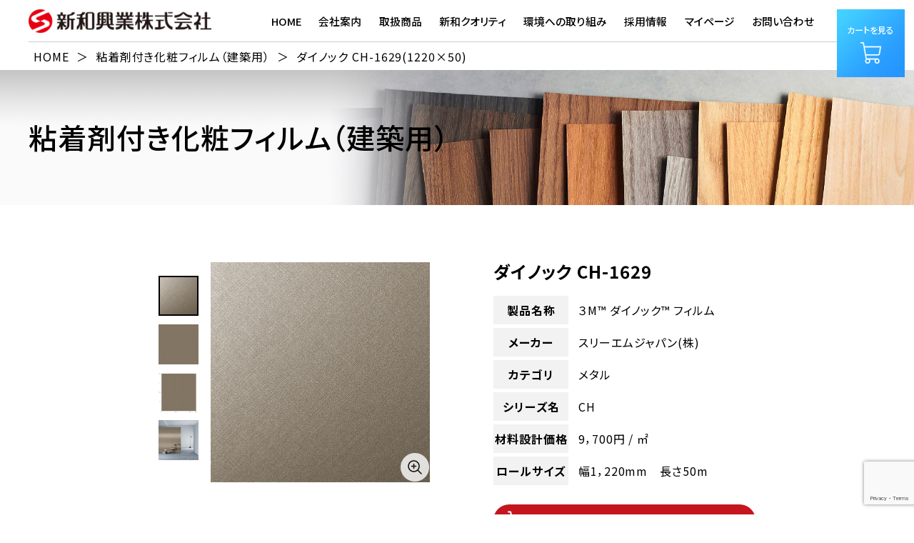

--- FILE ---
content_type: text/html; charset=UTF-8
request_url: https://www.sinwa-inc.co.jp/altyno/ch-1629/
body_size: 57414
content:
<!DOCTYPE html>
<html lang="jp">
<head>
    <!-- Google tag (gtag.js) -->
    <script async src="https://www.googletagmanager.com/gtag/js?id=G-7SL4G74KCL"></script>
    <script>
    window.dataLayer = window.dataLayer || [];
    function gtag(){dataLayer.push(arguments);}
    gtag('js', new Date());
    gtag('config', 'G-7SL4G74KCL');
    </script>
    
    <meta charset="UTF-8">
    <meta name="viewport" content="width=device-width, initial-scale=1.0">
    <meta name="description" content="新和興業株式会社は内外装フィルム・ウィンドウフィルム・塗料の専門商社です。" />
    <meta name="keywords" content="内外装フィルム,ウィンドウフィルム,塗料,新和興業株式会社" />
    <title>新和興業株式会社</title>

    <link rel="preconnect" href="https://fonts.googleapis.com">
    <link rel="preconnect" href="https://fonts.gstatic.com" crossorigin>
    <link rel="stylesheet" href="https://unpkg.com/scroll-hint@latest/css/scroll-hint.css">

    <link href="https://fonts.googleapis.com/css2?family=Noto+Sans+JP:wght@300;400;500;600;700&family=Noto+Serif+JP:wght@400;600;700&family=Roboto:wght@400;500;700;900&display=swap" rel="stylesheet">
    <link rel="stylesheet" href="https://cdn.jsdelivr.net/npm/swiper@11/swiper-bundle.min.css"/>
    <link rel ="stylesheet" href="https://cdnjs.cloudflare.com/ajax/libs/font-awesome/6.1.1/css/all.min.css">
    <meta name='robots' content='max-image-preview:large' />
<link rel='dns-prefetch' href='//ajax.googleapis.com' />
<link rel='dns-prefetch' href='//cdn.jsdelivr.net' />
<link rel="alternate" title="oEmbed (JSON)" type="application/json+oembed" href="https://www.sinwa-inc.co.jp/wp-json/oembed/1.0/embed?url=https%3A%2F%2Fwww.sinwa-inc.co.jp%2Faltyno%2Fch-1629%2F" />
<link rel="alternate" title="oEmbed (XML)" type="text/xml+oembed" href="https://www.sinwa-inc.co.jp/wp-json/oembed/1.0/embed?url=https%3A%2F%2Fwww.sinwa-inc.co.jp%2Faltyno%2Fch-1629%2F&#038;format=xml" />
<style id='wp-img-auto-sizes-contain-inline-css' type='text/css'>
img:is([sizes=auto i],[sizes^="auto," i]){contain-intrinsic-size:3000px 1500px}
/*# sourceURL=wp-img-auto-sizes-contain-inline-css */
</style>
<style id='wp-emoji-styles-inline-css' type='text/css'>

	img.wp-smiley, img.emoji {
		display: inline !important;
		border: none !important;
		box-shadow: none !important;
		height: 1em !important;
		width: 1em !important;
		margin: 0 0.07em !important;
		vertical-align: -0.1em !important;
		background: none !important;
		padding: 0 !important;
	}
/*# sourceURL=wp-emoji-styles-inline-css */
</style>
<style id='wp-block-library-inline-css' type='text/css'>
:root{--wp-block-synced-color:#7a00df;--wp-block-synced-color--rgb:122,0,223;--wp-bound-block-color:var(--wp-block-synced-color);--wp-editor-canvas-background:#ddd;--wp-admin-theme-color:#007cba;--wp-admin-theme-color--rgb:0,124,186;--wp-admin-theme-color-darker-10:#006ba1;--wp-admin-theme-color-darker-10--rgb:0,107,160.5;--wp-admin-theme-color-darker-20:#005a87;--wp-admin-theme-color-darker-20--rgb:0,90,135;--wp-admin-border-width-focus:2px}@media (min-resolution:192dpi){:root{--wp-admin-border-width-focus:1.5px}}.wp-element-button{cursor:pointer}:root .has-very-light-gray-background-color{background-color:#eee}:root .has-very-dark-gray-background-color{background-color:#313131}:root .has-very-light-gray-color{color:#eee}:root .has-very-dark-gray-color{color:#313131}:root .has-vivid-green-cyan-to-vivid-cyan-blue-gradient-background{background:linear-gradient(135deg,#00d084,#0693e3)}:root .has-purple-crush-gradient-background{background:linear-gradient(135deg,#34e2e4,#4721fb 50%,#ab1dfe)}:root .has-hazy-dawn-gradient-background{background:linear-gradient(135deg,#faaca8,#dad0ec)}:root .has-subdued-olive-gradient-background{background:linear-gradient(135deg,#fafae1,#67a671)}:root .has-atomic-cream-gradient-background{background:linear-gradient(135deg,#fdd79a,#004a59)}:root .has-nightshade-gradient-background{background:linear-gradient(135deg,#330968,#31cdcf)}:root .has-midnight-gradient-background{background:linear-gradient(135deg,#020381,#2874fc)}:root{--wp--preset--font-size--normal:16px;--wp--preset--font-size--huge:42px}.has-regular-font-size{font-size:1em}.has-larger-font-size{font-size:2.625em}.has-normal-font-size{font-size:var(--wp--preset--font-size--normal)}.has-huge-font-size{font-size:var(--wp--preset--font-size--huge)}.has-text-align-center{text-align:center}.has-text-align-left{text-align:left}.has-text-align-right{text-align:right}.has-fit-text{white-space:nowrap!important}#end-resizable-editor-section{display:none}.aligncenter{clear:both}.items-justified-left{justify-content:flex-start}.items-justified-center{justify-content:center}.items-justified-right{justify-content:flex-end}.items-justified-space-between{justify-content:space-between}.screen-reader-text{border:0;clip-path:inset(50%);height:1px;margin:-1px;overflow:hidden;padding:0;position:absolute;width:1px;word-wrap:normal!important}.screen-reader-text:focus{background-color:#ddd;clip-path:none;color:#444;display:block;font-size:1em;height:auto;left:5px;line-height:normal;padding:15px 23px 14px;text-decoration:none;top:5px;width:auto;z-index:100000}html :where(.has-border-color){border-style:solid}html :where([style*=border-top-color]){border-top-style:solid}html :where([style*=border-right-color]){border-right-style:solid}html :where([style*=border-bottom-color]){border-bottom-style:solid}html :where([style*=border-left-color]){border-left-style:solid}html :where([style*=border-width]){border-style:solid}html :where([style*=border-top-width]){border-top-style:solid}html :where([style*=border-right-width]){border-right-style:solid}html :where([style*=border-bottom-width]){border-bottom-style:solid}html :where([style*=border-left-width]){border-left-style:solid}html :where(img[class*=wp-image-]){height:auto;max-width:100%}:where(figure){margin:0 0 1em}html :where(.is-position-sticky){--wp-admin--admin-bar--position-offset:var(--wp-admin--admin-bar--height,0px)}@media screen and (max-width:600px){html :where(.is-position-sticky){--wp-admin--admin-bar--position-offset:0px}}

/*# sourceURL=wp-block-library-inline-css */
</style><style id='global-styles-inline-css' type='text/css'>
:root{--wp--preset--aspect-ratio--square: 1;--wp--preset--aspect-ratio--4-3: 4/3;--wp--preset--aspect-ratio--3-4: 3/4;--wp--preset--aspect-ratio--3-2: 3/2;--wp--preset--aspect-ratio--2-3: 2/3;--wp--preset--aspect-ratio--16-9: 16/9;--wp--preset--aspect-ratio--9-16: 9/16;--wp--preset--color--black: #000000;--wp--preset--color--cyan-bluish-gray: #abb8c3;--wp--preset--color--white: #ffffff;--wp--preset--color--pale-pink: #f78da7;--wp--preset--color--vivid-red: #cf2e2e;--wp--preset--color--luminous-vivid-orange: #ff6900;--wp--preset--color--luminous-vivid-amber: #fcb900;--wp--preset--color--light-green-cyan: #7bdcb5;--wp--preset--color--vivid-green-cyan: #00d084;--wp--preset--color--pale-cyan-blue: #8ed1fc;--wp--preset--color--vivid-cyan-blue: #0693e3;--wp--preset--color--vivid-purple: #9b51e0;--wp--preset--gradient--vivid-cyan-blue-to-vivid-purple: linear-gradient(135deg,rgb(6,147,227) 0%,rgb(155,81,224) 100%);--wp--preset--gradient--light-green-cyan-to-vivid-green-cyan: linear-gradient(135deg,rgb(122,220,180) 0%,rgb(0,208,130) 100%);--wp--preset--gradient--luminous-vivid-amber-to-luminous-vivid-orange: linear-gradient(135deg,rgb(252,185,0) 0%,rgb(255,105,0) 100%);--wp--preset--gradient--luminous-vivid-orange-to-vivid-red: linear-gradient(135deg,rgb(255,105,0) 0%,rgb(207,46,46) 100%);--wp--preset--gradient--very-light-gray-to-cyan-bluish-gray: linear-gradient(135deg,rgb(238,238,238) 0%,rgb(169,184,195) 100%);--wp--preset--gradient--cool-to-warm-spectrum: linear-gradient(135deg,rgb(74,234,220) 0%,rgb(151,120,209) 20%,rgb(207,42,186) 40%,rgb(238,44,130) 60%,rgb(251,105,98) 80%,rgb(254,248,76) 100%);--wp--preset--gradient--blush-light-purple: linear-gradient(135deg,rgb(255,206,236) 0%,rgb(152,150,240) 100%);--wp--preset--gradient--blush-bordeaux: linear-gradient(135deg,rgb(254,205,165) 0%,rgb(254,45,45) 50%,rgb(107,0,62) 100%);--wp--preset--gradient--luminous-dusk: linear-gradient(135deg,rgb(255,203,112) 0%,rgb(199,81,192) 50%,rgb(65,88,208) 100%);--wp--preset--gradient--pale-ocean: linear-gradient(135deg,rgb(255,245,203) 0%,rgb(182,227,212) 50%,rgb(51,167,181) 100%);--wp--preset--gradient--electric-grass: linear-gradient(135deg,rgb(202,248,128) 0%,rgb(113,206,126) 100%);--wp--preset--gradient--midnight: linear-gradient(135deg,rgb(2,3,129) 0%,rgb(40,116,252) 100%);--wp--preset--font-size--small: 13px;--wp--preset--font-size--medium: 20px;--wp--preset--font-size--large: 36px;--wp--preset--font-size--x-large: 42px;--wp--preset--spacing--20: 0.44rem;--wp--preset--spacing--30: 0.67rem;--wp--preset--spacing--40: 1rem;--wp--preset--spacing--50: 1.5rem;--wp--preset--spacing--60: 2.25rem;--wp--preset--spacing--70: 3.38rem;--wp--preset--spacing--80: 5.06rem;--wp--preset--shadow--natural: 6px 6px 9px rgba(0, 0, 0, 0.2);--wp--preset--shadow--deep: 12px 12px 50px rgba(0, 0, 0, 0.4);--wp--preset--shadow--sharp: 6px 6px 0px rgba(0, 0, 0, 0.2);--wp--preset--shadow--outlined: 6px 6px 0px -3px rgb(255, 255, 255), 6px 6px rgb(0, 0, 0);--wp--preset--shadow--crisp: 6px 6px 0px rgb(0, 0, 0);}:where(.is-layout-flex){gap: 0.5em;}:where(.is-layout-grid){gap: 0.5em;}body .is-layout-flex{display: flex;}.is-layout-flex{flex-wrap: wrap;align-items: center;}.is-layout-flex > :is(*, div){margin: 0;}body .is-layout-grid{display: grid;}.is-layout-grid > :is(*, div){margin: 0;}:where(.wp-block-columns.is-layout-flex){gap: 2em;}:where(.wp-block-columns.is-layout-grid){gap: 2em;}:where(.wp-block-post-template.is-layout-flex){gap: 1.25em;}:where(.wp-block-post-template.is-layout-grid){gap: 1.25em;}.has-black-color{color: var(--wp--preset--color--black) !important;}.has-cyan-bluish-gray-color{color: var(--wp--preset--color--cyan-bluish-gray) !important;}.has-white-color{color: var(--wp--preset--color--white) !important;}.has-pale-pink-color{color: var(--wp--preset--color--pale-pink) !important;}.has-vivid-red-color{color: var(--wp--preset--color--vivid-red) !important;}.has-luminous-vivid-orange-color{color: var(--wp--preset--color--luminous-vivid-orange) !important;}.has-luminous-vivid-amber-color{color: var(--wp--preset--color--luminous-vivid-amber) !important;}.has-light-green-cyan-color{color: var(--wp--preset--color--light-green-cyan) !important;}.has-vivid-green-cyan-color{color: var(--wp--preset--color--vivid-green-cyan) !important;}.has-pale-cyan-blue-color{color: var(--wp--preset--color--pale-cyan-blue) !important;}.has-vivid-cyan-blue-color{color: var(--wp--preset--color--vivid-cyan-blue) !important;}.has-vivid-purple-color{color: var(--wp--preset--color--vivid-purple) !important;}.has-black-background-color{background-color: var(--wp--preset--color--black) !important;}.has-cyan-bluish-gray-background-color{background-color: var(--wp--preset--color--cyan-bluish-gray) !important;}.has-white-background-color{background-color: var(--wp--preset--color--white) !important;}.has-pale-pink-background-color{background-color: var(--wp--preset--color--pale-pink) !important;}.has-vivid-red-background-color{background-color: var(--wp--preset--color--vivid-red) !important;}.has-luminous-vivid-orange-background-color{background-color: var(--wp--preset--color--luminous-vivid-orange) !important;}.has-luminous-vivid-amber-background-color{background-color: var(--wp--preset--color--luminous-vivid-amber) !important;}.has-light-green-cyan-background-color{background-color: var(--wp--preset--color--light-green-cyan) !important;}.has-vivid-green-cyan-background-color{background-color: var(--wp--preset--color--vivid-green-cyan) !important;}.has-pale-cyan-blue-background-color{background-color: var(--wp--preset--color--pale-cyan-blue) !important;}.has-vivid-cyan-blue-background-color{background-color: var(--wp--preset--color--vivid-cyan-blue) !important;}.has-vivid-purple-background-color{background-color: var(--wp--preset--color--vivid-purple) !important;}.has-black-border-color{border-color: var(--wp--preset--color--black) !important;}.has-cyan-bluish-gray-border-color{border-color: var(--wp--preset--color--cyan-bluish-gray) !important;}.has-white-border-color{border-color: var(--wp--preset--color--white) !important;}.has-pale-pink-border-color{border-color: var(--wp--preset--color--pale-pink) !important;}.has-vivid-red-border-color{border-color: var(--wp--preset--color--vivid-red) !important;}.has-luminous-vivid-orange-border-color{border-color: var(--wp--preset--color--luminous-vivid-orange) !important;}.has-luminous-vivid-amber-border-color{border-color: var(--wp--preset--color--luminous-vivid-amber) !important;}.has-light-green-cyan-border-color{border-color: var(--wp--preset--color--light-green-cyan) !important;}.has-vivid-green-cyan-border-color{border-color: var(--wp--preset--color--vivid-green-cyan) !important;}.has-pale-cyan-blue-border-color{border-color: var(--wp--preset--color--pale-cyan-blue) !important;}.has-vivid-cyan-blue-border-color{border-color: var(--wp--preset--color--vivid-cyan-blue) !important;}.has-vivid-purple-border-color{border-color: var(--wp--preset--color--vivid-purple) !important;}.has-vivid-cyan-blue-to-vivid-purple-gradient-background{background: var(--wp--preset--gradient--vivid-cyan-blue-to-vivid-purple) !important;}.has-light-green-cyan-to-vivid-green-cyan-gradient-background{background: var(--wp--preset--gradient--light-green-cyan-to-vivid-green-cyan) !important;}.has-luminous-vivid-amber-to-luminous-vivid-orange-gradient-background{background: var(--wp--preset--gradient--luminous-vivid-amber-to-luminous-vivid-orange) !important;}.has-luminous-vivid-orange-to-vivid-red-gradient-background{background: var(--wp--preset--gradient--luminous-vivid-orange-to-vivid-red) !important;}.has-very-light-gray-to-cyan-bluish-gray-gradient-background{background: var(--wp--preset--gradient--very-light-gray-to-cyan-bluish-gray) !important;}.has-cool-to-warm-spectrum-gradient-background{background: var(--wp--preset--gradient--cool-to-warm-spectrum) !important;}.has-blush-light-purple-gradient-background{background: var(--wp--preset--gradient--blush-light-purple) !important;}.has-blush-bordeaux-gradient-background{background: var(--wp--preset--gradient--blush-bordeaux) !important;}.has-luminous-dusk-gradient-background{background: var(--wp--preset--gradient--luminous-dusk) !important;}.has-pale-ocean-gradient-background{background: var(--wp--preset--gradient--pale-ocean) !important;}.has-electric-grass-gradient-background{background: var(--wp--preset--gradient--electric-grass) !important;}.has-midnight-gradient-background{background: var(--wp--preset--gradient--midnight) !important;}.has-small-font-size{font-size: var(--wp--preset--font-size--small) !important;}.has-medium-font-size{font-size: var(--wp--preset--font-size--medium) !important;}.has-large-font-size{font-size: var(--wp--preset--font-size--large) !important;}.has-x-large-font-size{font-size: var(--wp--preset--font-size--x-large) !important;}
/*# sourceURL=global-styles-inline-css */
</style>

<style id='classic-theme-styles-inline-css' type='text/css'>
/*! This file is auto-generated */
.wp-block-button__link{color:#fff;background-color:#32373c;border-radius:9999px;box-shadow:none;text-decoration:none;padding:calc(.667em + 2px) calc(1.333em + 2px);font-size:1.125em}.wp-block-file__button{background:#32373c;color:#fff;text-decoration:none}
/*# sourceURL=/wp-includes/css/classic-themes.min.css */
</style>
<link rel='stylesheet' id='contact-form-7-css' href='https://www.sinwa-inc.co.jp/securewp/wp-content/plugins/contact-form-7/includes/css/styles.css?ver=5.9.3' type='text/css' media='all' />
<link rel='stylesheet' id='cf7msm_styles-css' href='https://www.sinwa-inc.co.jp/securewp/wp-content/plugins/contact-form-7-multi-step-module/resources/cf7msm.css?ver=4.4' type='text/css' media='all' />
<link rel='stylesheet' id='wp-pagenavi-css' href='https://www.sinwa-inc.co.jp/securewp/wp-content/plugins/wp-pagenavi/pagenavi-css.css?ver=2.70' type='text/css' media='all' />
<link rel='stylesheet' id='sinwa-reset-css' href='https://www.sinwa-inc.co.jp/securewp/wp-content/themes/sinwa-inc/css/reset.css?ver=1695695553' type='text/css' media='all' />
<link rel='stylesheet' id='sinwa-common-css' href='https://www.sinwa-inc.co.jp/securewp/wp-content/themes/sinwa-inc/css/common.css?ver=1718087075' type='text/css' media='all' />
<link rel='stylesheet' id='sinwa-productdetail-css' href='https://www.sinwa-inc.co.jp/securewp/wp-content/themes/sinwa-inc/css/productdetail.css?ver=1718009265' type='text/css' media='all' />
<link rel='stylesheet' id='wp-members-css' href='https://www.sinwa-inc.co.jp/securewp/wp-content/plugins/wp-members/assets/css/forms/generic-no-float.min.css?ver=3.4.9.5' type='text/css' media='all' />
<script type="text/javascript" src="https://www.sinwa-inc.co.jp/securewp/wp-includes/js/jquery/jquery.min.js?ver=3.7.1" id="jquery-core-js"></script>
<script type="text/javascript" src="https://www.sinwa-inc.co.jp/securewp/wp-includes/js/jquery/jquery-migrate.min.js?ver=3.4.1" id="jquery-migrate-js"></script>
<link rel="https://api.w.org/" href="https://www.sinwa-inc.co.jp/wp-json/" /><link rel="alternate" title="JSON" type="application/json" href="https://www.sinwa-inc.co.jp/wp-json/wp/v2/altyno/11269" /><link rel="EditURI" type="application/rsd+xml" title="RSD" href="https://www.sinwa-inc.co.jp/securewp/xmlrpc.php?rsd" />
<meta name="generator" content="WordPress 6.9" />
<link rel="canonical" href="https://www.sinwa-inc.co.jp/altyno/ch-1629/" />
<link rel='shortlink' href='https://www.sinwa-inc.co.jp/?p=11269' />
<link rel="icon" href="https://www.sinwa-inc.co.jp/securewp/wp-content/uploads/2024/02/cropped-favicon-1-32x32.png" sizes="32x32" />
<link rel="icon" href="https://www.sinwa-inc.co.jp/securewp/wp-content/uploads/2024/02/cropped-favicon-1-192x192.png" sizes="192x192" />
<link rel="apple-touch-icon" href="https://www.sinwa-inc.co.jp/securewp/wp-content/uploads/2024/02/cropped-favicon-1-180x180.png" />
<meta name="msapplication-TileImage" content="https://www.sinwa-inc.co.jp/securewp/wp-content/uploads/2024/02/cropped-favicon-1-270x270.png" />

    <style>
        .menu-content ul > li > a {
            font-size: clamp(11px, 1.157vw, 16px);
        }
    </style>
</head>
<body class="wp-singular altyno-template-default single single-altyno postid-11269 wp-theme-sinwa-inc">
    <div class="overlay"></div>
    <header>
        <div class="inner">
            <div class="logo">
                <a href="https://www.sinwa-inc.co.jp"><img src="https://www.sinwa-inc.co.jp/securewp/wp-content/themes/sinwa-inc/img/LOGO.png" alt="logo"></a>
            </div>
            <div class="hamburger-menu">
                <input type="checkbox" id="menu-btn-check">
                <label for="menu-btn-check" class="menu-btn hover_trans"><span></span></label>
                <div class="menu-content">
                    <ul>
                        <li><a href="https://www.sinwa-inc.co.jp" class="top">HOME</a></li>
                        <li><a href="https://www.sinwa-inc.co.jp/company" class="company">会社案内</a></li>
                        <!-- <li><a href="https://www.sinwa-inc.co.jp/products" class="products">取扱商品</a></li> -->
                        <li class="dropdown">
                            <a tabindex="-1" class="products">取扱商品</a>
                            <div class="menu_child_wrap">
                                <div class="menu_child products_menu">
                                    <ul class="childmenu">
                                        <li class="">
                                            <ul>
                                                <li class="forPC"><img src="https://www.sinwa-inc.co.jp/securewp/wp-content/themes/sinwa-inc/img/menu_products1.png" alt=""></li>
                                                <li class="cat_name"><span>Marking Film</span></li>
                                                <li class="link"><a href="https://www.sinwa-inc.co.jp/scotchcal"><img src="https://www.sinwa-inc.co.jp/securewp/wp-content/themes/sinwa-inc/img/btn.png" alt="" class="btn_link">3M™ スコッチカル™ フィルム</a></li>
                                                <li class="link"><a tabindex="-1"><img src="https://www.sinwa-inc.co.jp/securewp/wp-content/themes/sinwa-inc/img/btn.png" alt="" class="btn_link">3M™ スコッチカル™ グラフィックフィルム</a></li>
                                                <li class="link"><a tabindex="-1"><img src="https://www.sinwa-inc.co.jp/securewp/wp-content/themes/sinwa-inc/img/btn.png" alt="" class="btn_link">LED照明</a></li>
                                            </ul>
                                        </li>
                                        <li class="">
                                            <ul>
                                                <li class="forPC"><img src="https://www.sinwa-inc.co.jp/securewp/wp-content/themes/sinwa-inc/img/menu_products2.png" alt="" class="btn_link"></li>
                                                <li class="cat_name"><span>Architectual Film</span></li>
                                                <li class="link"><a href="https://www.sinwa-inc.co.jp/di-noc"><img src="https://www.sinwa-inc.co.jp/securewp/wp-content/themes/sinwa-inc/img/btn.png" alt="" class="btn_link">3M™ ダイノック™ フィルム</a></li>
                                                <li class="link"><a href="https://www.sinwa-inc.co.jp/aica-altyno"><img src="https://www.sinwa-inc.co.jp/securewp/wp-content/themes/sinwa-inc/img/btn.png" alt="" class="btn_link">AICA オルティノ フィルム</a></li>
                                            </ul>
                                        </li>
                                        <li class="">
                                            <ul>
                                                <li class="forPC"><img src="https://www.sinwa-inc.co.jp/securewp/wp-content/themes/sinwa-inc/img/menu_products3.png" alt=""></li>
                                                <li class="cat_name"><span >Glass Film</span></li>
                                                <li class="link"><a href="https://www.sinwa-inc.co.jp/windowfilm"><img src="https://www.sinwa-inc.co.jp/securewp/wp-content/themes/sinwa-inc/img/btn.png" alt="" class="btn_link">3M™ ウィンドウフィルム</a></li>
                                                <li class="link"><a href="https://www.sinwa-inc.co.jp/fasara"><img src="https://www.sinwa-inc.co.jp/securewp/wp-content/themes/sinwa-inc/img/btn.png" alt="" class="btn_link">3M™ ファサラ™ ガラスフィルム</a></li>
                                            </ul>
                                        </li>
                                        <li class="">
                                            <ul>
                                                <li class="forPC"><img src="https://www.sinwa-inc.co.jp/securewp/wp-content/themes/sinwa-inc/img/menu_products4.png" alt=""></li>
                                                <li class="cat_name"><span>Paint</span></li>
                                                <li class="link"><a href="https://www.sinwa-inc.co.jp/painting"><img src="https://www.sinwa-inc.co.jp/securewp/wp-content/themes/sinwa-inc/img/btn.png" alt="" class="btn_link">塗料・塗料機器</a></li>
                                            </ul>
                                        </li>
                                    </ul>
                                </div>
                            </div>
                        </li>
                        <li><a href="https://www.sinwa-inc.co.jp/quality" class="quality">新和クオリティ</a></li>
                        <li><a href="https://www.sinwa-inc.co.jp/environment" class="environment">環境への取り組み</a></li>
                        <!-- <li><a href="https://www.sinwa-inc.co.jp/recruit" class="recruit">採用情報</a></li> -->
                        <li class="dropdown">
                            <a tabindex="-1" class="recruit">採用情報</a>
                            <div class="menu_child_wrap">
                                <div class="menu_child recruit_menu">
                                    <ul class="childmenu">
                                        <li class="recruitli">
                                            <ul>
                                                <li class="forPC"><a href="https://www.sinwa-inc.co.jp/recruit"><img src="https://www.sinwa-inc.co.jp/securewp/wp-content/themes/sinwa-inc/img/menu_recruit1.png" alt=""></a></li>
                                                <li class="link"><a href="https://www.sinwa-inc.co.jp/recruit"><img src="https://www.sinwa-inc.co.jp/securewp/wp-content/themes/sinwa-inc/img/btn.png" alt="" class="btn_link">採用情報</a></li>
                                            </ul>
                                        </li>
                                        <li class="recruitli">
                                            <ul>
                                                <li class="forPC"><a href="https://www.sinwa-inc.co.jp/recruit/interview"><img src="https://www.sinwa-inc.co.jp/securewp/wp-content/themes/sinwa-inc/img/menu_recruit2.png" alt=""></a></li>
                                                <li class="link"><a href="https://www.sinwa-inc.co.jp/recruit/interview"><img src="https://www.sinwa-inc.co.jp/securewp/wp-content/themes/sinwa-inc/img/btn.png" alt="" class="btn_link">先輩インタビュー</a></li>
                                            </ul>
                                        </li>
                                        <li class="recruitli">
                                            <ul>
                                                <li class="forPC"><a href="https://www.sinwa-inc.co.jp/recruit/crosstalk"><img src="https://www.sinwa-inc.co.jp/securewp/wp-content/themes/sinwa-inc/img/menu_recruit3.png" alt=""></a></li>
                                                <li class="link"><a href="https://www.sinwa-inc.co.jp/recruit/crosstalk"><img src="https://www.sinwa-inc.co.jp/securewp/wp-content/themes/sinwa-inc/img/btn.png" alt="" class="btn_link">座談会</a></li>
                                            </ul>
                                        </li>
                                    </ul>
                                </div>
                            </div>
                        </li>
                                                <li><a href="https://www.sinwa-inc.co.jp/agreement2/">マイページ</a></li>
                        <li><a href="https://www.sinwa-inc.co.jp/inquiry/">お問い合わせ</a></li>
                        <li class="forSP"><a href="https://www.sinwa-inc.co.jp/sample-request/" class="js-submit">カートを見る</a></li>
                    </ul>
                </div>
            </div>
            <div class="inquiry forPC hover_trans">
                <a href="https://www.sinwa-inc.co.jp/sample-request/" class="js-submit cart_button">
                    <div>
                        <p>カートを見る</p>
                        <img src="https://www.sinwa-inc.co.jp/securewp/wp-content/themes/sinwa-inc/img/icon_cart.png" alt="" class="cart">
                    </div>
                </a>
            </div>
        </div>
    <section class="breadcrumb">
    <div class="inner">
        <!-- Breadcrumb NavXT 7.2.0 -->
<span property="itemListElement" typeof="ListItem"><a property="item" typeof="WebPage" title="新和興業株式会社へ移動する" href="https://www.sinwa-inc.co.jp" class="home" ><span property="name">HOME</span></a><meta property="position" content="1"></span> <span class="hierarchy">＞</span><span property="itemListElement" typeof="ListItem"><a property="item" typeof="WebPage" title="粘着剤付き化粧フィルム（建築用）へ移動する" href="https://www.sinwa-inc.co.jp/altyno/" class="archive post-altyno-archive" ><span property="name">粘着剤付き化粧フィルム（建築用）</span></a><meta property="position" content="2"></span> <span class="hierarchy">＞</span><span property="itemListElement" typeof="ListItem"><span property="name" class="post post-altyno current-item">ダイノック CH-1629(1220×50)</span><meta property="url" content="https://www.sinwa-inc.co.jp/altyno/ch-1629/"><meta property="position" content="3"></span>    </div>
</section>    </header>    <article class="altyno product">

                <section class="page_header docrequest">
            <div class="inner">
                <h1>粘着剤付き化粧フィルム（建築用）</h1>
            </div>
        </section>
        <section class="content">
            <div class="inner">
                                <div class="wrap">
                <div class="img_area">
                    <ul class="img_list">
                        <li><a href="" class="on"><img src="https://www.sinwa-inc.co.jp/securewp/wp-content/themes/sinwa-inc/img_products/dinoc/CH-1629/CH-1629_TH.jpg" alt=""></a></li>
                                                    <li><a href=""><img src="https://www.sinwa-inc.co.jp/securewp/wp-content/themes/sinwa-inc/img_products/dinoc/CH-1629/CH-1629_LA.jpg" alt=""></a></li>
                                                
                                                    <li><a href=""><img src="https://www.sinwa-inc.co.jp/securewp/wp-content/themes/sinwa-inc/img_products/dinoc/CH-1629/CH-1629_SC.jpg" alt=""></a></li>
                                                
                                                    <li><a href=""><img src="https://www.sinwa-inc.co.jp/securewp/wp-content/themes/sinwa-inc/img_products/dinoc/CH-1629/CH-1629_CG.jpg" alt=""></a></li>
                                            </ul>
                    <div class="main_img">
                        <a href="#modal-04">
                            <img id="main_img" src="https://www.sinwa-inc.co.jp/securewp/wp-content/themes/sinwa-inc/img_products/dinoc/CH-1629/CH-1629_TH.jpg" alt="" >
                        <!-- <img class="icon_expand" src="https://www.sinwa-inc.co.jp/securewp/wp-content/themes/sinwa-inc/img/icon_expand.png" alt=""> -->
                        </a>
                    </div>
                    <div class="modal-wrapper2" id="modal-04">
                        <a href="#!" class="modal-overlay2"></a>
                        <div class="modal-window2">
                            <div class="modal-content2">
                                <img id="main_img_modal" src="https://www.sinwa-inc.co.jp/securewp/wp-content/themes/sinwa-inc/img_products/dinoc/CH-1629/CH-1629_TH.jpg" alt="" >
                            </div>
                            <a href="#!" class="modal-close"><img src="https://www.sinwa-inc.co.jp/securewp/wp-content/themes/sinwa-inc/img/img_close.png" alt=""></a>
                        </div>
                    </div>
                </div>
                <h2>ダイノック CH-1629</h2>
                <div class="text_area">
                    <div class="detail">
                        <ul>
                            <li>
                                <p class="title">
                                    製品名称
                                </p>
                                <p class="item">
                                    ３M™ ダイノック™ フィルム                                </p>
                            </li>
                            <li>
                                <p class="title">
                                    メーカー
                                </p>
                                <p class="item">
                                    スリーエムジャパン(株)                                </p>
                            </li>
                            <li>
                                <p class="title">
                                    カテゴリ
                                </p>
                                <p class="item">
                                    メタル                                </p>
                            </li>
                            <li><p class="title">シリーズ名</p><p class="item">CH</p></li>                            <li>
                                <p class="title">
                                材料設計価格
                                </p>
                                <p class="item">
                                    9，700円 / ㎡                                </p>
                            </li>
                            <li>
                                <p class="title">
                                ロールサイズ
                                </p>
                                <p class="item">
                                    幅1，220mm　長さ50m                                </p>
                            </li>
                                                                                </ul>
                    </div>
                    <div class="add_cart">
                        <a href="#modal-03" >
                            <span id="add_cart_product" 
                                data-productcd="CH-1629" 
                                data-productname="ダイノック CH-1629" 
                                data-maker="スリーエムジャパン(株)" 
                                data-brand="３M™ ダイノック™ フィルム" 
                                data-category="メタル" 
                                data-image_thumb="https://www.sinwa-inc.co.jp/securewp/wp-content/themes/sinwa-inc/img_products/dinoc/CH-1629/CH-1629_TH.jpg" 
                                data-posttype="粘着剤付き化粧フィルム" 
                                > カートに追加する</span>
                        </a>
                    </div>
                    <div class="modal-wrapper" id="modal-03">
                        <a href="#!" class="modal-overlay"></a>
                        <div class="modal-window">
                            <div class="modal-content">
                                <p class="title">カートに追加しました</p>
                                <p class="next_button"><a href="https://www.sinwa-inc.co.jp/sample-request">カートを確認する</a></p>
                                <p class="back_button"><a href="https://www.sinwa-inc.co.jp/altyno">他の商品も見る</a></p>
                            </div>
                            <a href="#!" class="modal-close"><img src="https://www.sinwa-inc.co.jp/securewp/wp-content/themes/sinwa-inc/img/img_close.png" alt=""></a>
                        </div>
                    </div>
                    <div class="note_area">
                        <p class="note">※ ご利用の端末のディスプレイ環境や光源の違いによって商品画像と現物で見え方が異なる場合がありますので、サンプル請求もしくはカタログ色チップにて、必ず現物でご確認ください。</p>
                        <p class="note">※ 画像をタイリングした際に継ぎ目部分が自然に見えるようにシームレス処理が施された画像です。実際の製品と画像データには若干の差異がございます。</p>
                        <p class="note">※ 日塗工・ＤＩＣの近似色を選定しており、同色ではありません。必ずサンプル帳にてご確認ください。</p>
                        <p class="note">※ 1度のご請求で5品番、1品番につき2枚までご依頼頂けます。</p>
                    </div>
                </div>
                </div>
                <div class="sameseries_area">
                                                    <div>
                                    <p class="title">同じシリーズを見る( CH )</p>
                                    <div class="">
                                    <div class="swiper6">
                                        <div class="swiper-wrapper">
                                            
                                        
                                            <div class="swiper-slide">
                                                <a href="https://www.sinwa-inc.co.jp/altyno/ch-1628ar/">
                                                                                                                                                    <img src="https://www.sinwa-inc.co.jp/securewp/wp-content/themes/sinwa-inc/img_products/dinoc/CH-1628AR/CH-1628AR_TH.jpg" alt="">
                                                                                                <p class="name">CH-1628AR</p>
                                                <p class="func"> キズ防止</p>                                                </a>
                                            </div>
                                            
                                            
                                            <div class="swiper-slide">
                                                <a href="https://www.sinwa-inc.co.jp/altyno/ch-1628/">
                                                                                                                                                    <img src="https://www.sinwa-inc.co.jp/securewp/wp-content/themes/sinwa-inc/img_products/dinoc/CH-1628/CH-1628_TH.jpg" alt="">
                                                                                                <p class="name">CH-1628</p>
                                                                                                </a>
                                            </div>
                                            
                                            
                                            <div class="swiper-slide">
                                                <a href="https://www.sinwa-inc.co.jp/altyno/ch-1627/">
                                                                                                                                                    <img src="https://www.sinwa-inc.co.jp/securewp/wp-content/themes/sinwa-inc/img_products/dinoc/CH-1627/CH-1627_TH.jpg" alt="">
                                                                                                <p class="name">CH-1627</p>
                                                                                                </a>
                                            </div>
                                            
                                            
                                            <div class="swiper-slide">
                                                <a href="https://www.sinwa-inc.co.jp/altyno/ch-1629/">
                                                                                                                                                    <img src="https://www.sinwa-inc.co.jp/securewp/wp-content/themes/sinwa-inc/img_products/dinoc/CH-1629/CH-1629_TH.jpg" alt="">
                                                                                                <p class="name">CH-1629</p>
                                                                                                </a>
                                            </div>
                                            
                                            
                                            <div class="swiper-slide">
                                                <a href="https://www.sinwa-inc.co.jp/altyno/ch-1631ar/">
                                                                                                                                                    <img src="https://www.sinwa-inc.co.jp/securewp/wp-content/themes/sinwa-inc/img_products/dinoc/CH-1631AR/CH-1631AR_TH.jpg" alt="">
                                                                                                <p class="name">CH-1631AR</p>
                                                <p class="func"> キズ防止</p>                                                </a>
                                            </div>
                                            
                                            
                                            <div class="swiper-slide">
                                                <a href="https://www.sinwa-inc.co.jp/altyno/ch-1631/">
                                                                                                                                                    <img src="https://www.sinwa-inc.co.jp/securewp/wp-content/themes/sinwa-inc/img_products/dinoc/CH-1631/CH-1631_TH.jpg" alt="">
                                                                                                <p class="name">CH-1631</p>
                                                <p class="func"> 外貼可</p>                                                </a>
                                            </div>
                                            
                                            
                                            <div class="swiper-slide">
                                                <a href="https://www.sinwa-inc.co.jp/altyno/ch-1630ar/">
                                                                                                                                                    <img src="https://www.sinwa-inc.co.jp/securewp/wp-content/themes/sinwa-inc/img_products/dinoc/CH-1630AR/CH-1630AR_TH.jpg" alt="">
                                                                                                <p class="name">CH-1630AR</p>
                                                <p class="func"> キズ防止</p>                                                </a>
                                            </div>
                                            
                                            
                                            <div class="swiper-slide">
                                                <a href="https://www.sinwa-inc.co.jp/altyno/ch-1630/">
                                                                                                                                                    <img src="https://www.sinwa-inc.co.jp/securewp/wp-content/themes/sinwa-inc/img_products/dinoc/CH-1630/CH-1630_TH.jpg" alt="">
                                                                                                <p class="name">CH-1630</p>
                                                <p class="func"> 外貼可</p>                                                </a>
                                            </div>
                                            
                                            
                                            <div class="swiper-slide">
                                                <a href="https://www.sinwa-inc.co.jp/altyno/ch-1629ar/">
                                                                                                                                                    <img src="https://www.sinwa-inc.co.jp/securewp/wp-content/themes/sinwa-inc/img_products/dinoc/CH-1629AR/CH-1629AR_TH.jpg" alt="">
                                                                                                <p class="name">CH-1629AR</p>
                                                <p class="func"> キズ防止</p>                                                </a>
                                            </div>
                                            
                                            
                                            <div class="swiper-slide">
                                                <a href="https://www.sinwa-inc.co.jp/altyno/ch-2118/">
                                                                                                                                                    <img src="https://www.sinwa-inc.co.jp/securewp/wp-content/themes/sinwa-inc/img/noimage.png" alt="">
                                                                                                <p class="name">CH-2118</p>
                                                                                                </a>
                                            </div>
                                            
                                            
                                            <div class="swiper-slide">
                                                <a href="https://www.sinwa-inc.co.jp/altyno/ch-2117/">
                                                                                                                                                    <img src="https://www.sinwa-inc.co.jp/securewp/wp-content/themes/sinwa-inc/img_products/dinoc/CH-2117/CH-2117_TH.jpg" alt="">
                                                                                                <p class="name">CH-2117</p>
                                                                                                </a>
                                            </div>
                                            
                                            
                                            <div class="swiper-slide">
                                                <a href="https://www.sinwa-inc.co.jp/altyno/ch-2116/">
                                                                                                                                                    <img src="https://www.sinwa-inc.co.jp/securewp/wp-content/themes/sinwa-inc/img/noimage.png" alt="">
                                                                                                <p class="name">CH-2116</p>
                                                                                                </a>
                                            </div>
                                            
                                            
                                            <div class="swiper-slide">
                                                <a href="https://www.sinwa-inc.co.jp/altyno/ch-1677/">
                                                                                                                                                    <img src="https://www.sinwa-inc.co.jp/securewp/wp-content/themes/sinwa-inc/img_products/dinoc/CH-1677/CH-1677_TH.jpg" alt="">
                                                                                                <p class="name">CH-1677</p>
                                                                                                </a>
                                            </div>
                                            
                                            
                                            <div class="swiper-slide">
                                                <a href="https://www.sinwa-inc.co.jp/altyno/ch-1676/">
                                                                                                                                                    <img src="https://www.sinwa-inc.co.jp/securewp/wp-content/themes/sinwa-inc/img/noimage.png" alt="">
                                                                                                <p class="name">CH-1676</p>
                                                                                                </a>
                                            </div>
                                            
                                                                                    </div>
                                        <div class="swiper-button-prev"></div>
                                        <div class="swiper-button-next"></div>
                                    </div>
                                    </div>
                                </div>
                                    </div>
                <div class="button_area">
                    <p class="button">
                        <a href="https://www.sinwa-inc.co.jp/altyno">検索一覧へ戻る</a>
                    </p>
                </div>
            </div>
        </section>
            </article>


<a href="#" class="toTop"></a>
<footer>
        <div class="inner">
            <div class="company">
                <img src="https://www.sinwa-inc.co.jp/securewp/wp-content/themes/sinwa-inc/img/LOGO2.png" alt="logo" class="logo">
                <p>本社</p>
                <p>〒555-0025　大阪市西淀川区姫里2-6-26</p>
                <p class="telfax"><span>TEL：</span><span>06-6473-1259</span>　<span>FAX：</span><span>06-6473-2598</span></p>
            </div>
            <div class="inquiry_tel">
                <p class="title">お電話でのお問い合わせ</p>
                <p>受付時間：平日9：00〜17：00</p>
                <div class="tel_area">
                    <p><span>東京：</span><span class="tel">03-5990-9431</span></p>
                    <p><span>大阪：</span><span class="tel">06-6473-1259</span></p>
                </div>
            </div>
            <div class="inquiry_mail">
                <p class="title">メールでのお問い合わせ</p>
                <p class="item"><a href="https://www.sinwa-inc.co.jp/inquiry"><span class="inquiry">資料請求・お問い合わせ</span></a></p>
            </div>
            <div class="menu">
                <ul>
                    <li><a href="https://www.sinwa-inc.co.jp/privacypolicy">個人情報保護方針</a></li>
                    <li><a href="https://www.sinwa-inc.co.jp/recruit">採用情報</a></li>
                </ul>
            </div>
        </div>
        <div class="inner2">
            <p class="copyright">© 2023 Shinwa Co., Ltd. </p>
        </div>
    </footer>
<script type="speculationrules">
{"prefetch":[{"source":"document","where":{"and":[{"href_matches":"/*"},{"not":{"href_matches":["/securewp/wp-*.php","/securewp/wp-admin/*","/securewp/wp-content/uploads/*","/securewp/wp-content/*","/securewp/wp-content/plugins/*","/securewp/wp-content/themes/sinwa-inc/*","/*\\?(.+)"]}},{"not":{"selector_matches":"a[rel~=\"nofollow\"]"}},{"not":{"selector_matches":".no-prefetch, .no-prefetch a"}}]},"eagerness":"conservative"}]}
</script>
<script src="https://www.google.com/recaptcha/api.js?render=6LeXwlspAAAAACiS16sPkFZ4yt2sG1WoL8fP6Oke"></script><script>
						grecaptcha.ready(function () {
							grecaptcha.execute('6LeXwlspAAAAACiS16sPkFZ4yt2sG1WoL8fP6Oke', { action: 'contact' }).then(function (token) {
								var recaptchaResponse = document.getElementById('recaptchaResponse');
								recaptchaResponse.value = token;
							});
						});
					</script><input type="hidden" name="recaptcha_response" id="recaptchaResponse"><script type="text/javascript" src="https://www.sinwa-inc.co.jp/securewp/wp-content/plugins/contact-form-7/includes/swv/js/index.js?ver=5.9.3" id="swv-js"></script>
<script type="text/javascript" id="contact-form-7-js-extra">
/* <![CDATA[ */
var wpcf7 = {"api":{"root":"https://www.sinwa-inc.co.jp/wp-json/","namespace":"contact-form-7/v1"}};
//# sourceURL=contact-form-7-js-extra
/* ]]> */
</script>
<script type="text/javascript" src="https://www.sinwa-inc.co.jp/securewp/wp-content/plugins/contact-form-7/includes/js/index.js?ver=5.9.3" id="contact-form-7-js"></script>
<script type="text/javascript" id="cf7msm-js-extra">
/* <![CDATA[ */
var cf7msm_posted_data = [];
//# sourceURL=cf7msm-js-extra
/* ]]> */
</script>
<script type="text/javascript" src="https://www.sinwa-inc.co.jp/securewp/wp-content/plugins/contact-form-7-multi-step-module/resources/cf7msm.min.js?ver=4.4" id="cf7msm-js"></script>
<script type="text/javascript" src="https://ajax.googleapis.com/ajax/libs/jquery/3.6.1/jquery.min.js?ver=6.9" id="sinwa-jquery-js"></script>
<script type="text/javascript" src="https://www.sinwa-inc.co.jp/securewp/wp-content/themes/sinwa-inc/js/scroll-hint.min.js?ver=6.9" id="sinwa-scroll-hint-js"></script>
<script type="text/javascript" src="https://cdn.jsdelivr.net/npm/swiper@11/swiper-bundle.min.js?ver=6.9" id="sinwa-swiper-js"></script>
<script type="text/javascript" src="https://www.sinwa-inc.co.jp/securewp/wp-content/themes/sinwa-inc/js/main.js?ver=1717998080" id="sinwa-main-js"></script>
<script type="text/javascript" src="https://www.sinwa-inc.co.jp/securewp/wp-content/themes/sinwa-inc/js/cart.js?ver=1716456842" id="sinwa-cart-js"></script>
<script type="text/javascript" src="https://www.sinwa-inc.co.jp/securewp/wp-content/themes/sinwa-inc/js/productdetail.js?ver=1715842566" id="sinwa-productdetail-js"></script>
<script type="text/javascript" src="https://www.google.com/recaptcha/api.js?render=6LeXwlspAAAAACiS16sPkFZ4yt2sG1WoL8fP6Oke&amp;ver=3.0" id="google-recaptcha-js"></script>
<script type="text/javascript" src="https://www.sinwa-inc.co.jp/securewp/wp-includes/js/dist/vendor/wp-polyfill.min.js?ver=3.15.0" id="wp-polyfill-js"></script>
<script type="text/javascript" id="wpcf7-recaptcha-js-extra">
/* <![CDATA[ */
var wpcf7_recaptcha = {"sitekey":"6LeXwlspAAAAACiS16sPkFZ4yt2sG1WoL8fP6Oke","actions":{"homepage":"homepage","contactform":"contactform"}};
//# sourceURL=wpcf7-recaptcha-js-extra
/* ]]> */
</script>
<script type="text/javascript" src="https://www.sinwa-inc.co.jp/securewp/wp-content/plugins/contact-form-7/modules/recaptcha/index.js?ver=5.9.3" id="wpcf7-recaptcha-js"></script>
<script id="wp-emoji-settings" type="application/json">
{"baseUrl":"https://s.w.org/images/core/emoji/17.0.2/72x72/","ext":".png","svgUrl":"https://s.w.org/images/core/emoji/17.0.2/svg/","svgExt":".svg","source":{"concatemoji":"https://www.sinwa-inc.co.jp/securewp/wp-includes/js/wp-emoji-release.min.js?ver=6.9"}}
</script>
<script type="module">
/* <![CDATA[ */
/*! This file is auto-generated */
const a=JSON.parse(document.getElementById("wp-emoji-settings").textContent),o=(window._wpemojiSettings=a,"wpEmojiSettingsSupports"),s=["flag","emoji"];function i(e){try{var t={supportTests:e,timestamp:(new Date).valueOf()};sessionStorage.setItem(o,JSON.stringify(t))}catch(e){}}function c(e,t,n){e.clearRect(0,0,e.canvas.width,e.canvas.height),e.fillText(t,0,0);t=new Uint32Array(e.getImageData(0,0,e.canvas.width,e.canvas.height).data);e.clearRect(0,0,e.canvas.width,e.canvas.height),e.fillText(n,0,0);const a=new Uint32Array(e.getImageData(0,0,e.canvas.width,e.canvas.height).data);return t.every((e,t)=>e===a[t])}function p(e,t){e.clearRect(0,0,e.canvas.width,e.canvas.height),e.fillText(t,0,0);var n=e.getImageData(16,16,1,1);for(let e=0;e<n.data.length;e++)if(0!==n.data[e])return!1;return!0}function u(e,t,n,a){switch(t){case"flag":return n(e,"\ud83c\udff3\ufe0f\u200d\u26a7\ufe0f","\ud83c\udff3\ufe0f\u200b\u26a7\ufe0f")?!1:!n(e,"\ud83c\udde8\ud83c\uddf6","\ud83c\udde8\u200b\ud83c\uddf6")&&!n(e,"\ud83c\udff4\udb40\udc67\udb40\udc62\udb40\udc65\udb40\udc6e\udb40\udc67\udb40\udc7f","\ud83c\udff4\u200b\udb40\udc67\u200b\udb40\udc62\u200b\udb40\udc65\u200b\udb40\udc6e\u200b\udb40\udc67\u200b\udb40\udc7f");case"emoji":return!a(e,"\ud83e\u1fac8")}return!1}function f(e,t,n,a){let r;const o=(r="undefined"!=typeof WorkerGlobalScope&&self instanceof WorkerGlobalScope?new OffscreenCanvas(300,150):document.createElement("canvas")).getContext("2d",{willReadFrequently:!0}),s=(o.textBaseline="top",o.font="600 32px Arial",{});return e.forEach(e=>{s[e]=t(o,e,n,a)}),s}function r(e){var t=document.createElement("script");t.src=e,t.defer=!0,document.head.appendChild(t)}a.supports={everything:!0,everythingExceptFlag:!0},new Promise(t=>{let n=function(){try{var e=JSON.parse(sessionStorage.getItem(o));if("object"==typeof e&&"number"==typeof e.timestamp&&(new Date).valueOf()<e.timestamp+604800&&"object"==typeof e.supportTests)return e.supportTests}catch(e){}return null}();if(!n){if("undefined"!=typeof Worker&&"undefined"!=typeof OffscreenCanvas&&"undefined"!=typeof URL&&URL.createObjectURL&&"undefined"!=typeof Blob)try{var e="postMessage("+f.toString()+"("+[JSON.stringify(s),u.toString(),c.toString(),p.toString()].join(",")+"));",a=new Blob([e],{type:"text/javascript"});const r=new Worker(URL.createObjectURL(a),{name:"wpTestEmojiSupports"});return void(r.onmessage=e=>{i(n=e.data),r.terminate(),t(n)})}catch(e){}i(n=f(s,u,c,p))}t(n)}).then(e=>{for(const n in e)a.supports[n]=e[n],a.supports.everything=a.supports.everything&&a.supports[n],"flag"!==n&&(a.supports.everythingExceptFlag=a.supports.everythingExceptFlag&&a.supports[n]);var t;a.supports.everythingExceptFlag=a.supports.everythingExceptFlag&&!a.supports.flag,a.supports.everything||((t=a.source||{}).concatemoji?r(t.concatemoji):t.wpemoji&&t.twemoji&&(r(t.twemoji),r(t.wpemoji)))});
//# sourceURL=https://www.sinwa-inc.co.jp/securewp/wp-includes/js/wp-emoji-loader.min.js
/* ]]> */
</script>
</body>
</html>

--- FILE ---
content_type: text/html; charset=utf-8
request_url: https://www.google.com/recaptcha/api2/anchor?ar=1&k=6LeXwlspAAAAACiS16sPkFZ4yt2sG1WoL8fP6Oke&co=aHR0cHM6Ly93d3cuc2lud2EtaW5jLmNvLmpwOjQ0Mw..&hl=en&v=9TiwnJFHeuIw_s0wSd3fiKfN&size=invisible&anchor-ms=20000&execute-ms=30000&cb=koh13mum88b
body_size: 48101
content:
<!DOCTYPE HTML><html dir="ltr" lang="en"><head><meta http-equiv="Content-Type" content="text/html; charset=UTF-8">
<meta http-equiv="X-UA-Compatible" content="IE=edge">
<title>reCAPTCHA</title>
<style type="text/css">
/* cyrillic-ext */
@font-face {
  font-family: 'Roboto';
  font-style: normal;
  font-weight: 400;
  font-stretch: 100%;
  src: url(//fonts.gstatic.com/s/roboto/v48/KFO7CnqEu92Fr1ME7kSn66aGLdTylUAMa3GUBHMdazTgWw.woff2) format('woff2');
  unicode-range: U+0460-052F, U+1C80-1C8A, U+20B4, U+2DE0-2DFF, U+A640-A69F, U+FE2E-FE2F;
}
/* cyrillic */
@font-face {
  font-family: 'Roboto';
  font-style: normal;
  font-weight: 400;
  font-stretch: 100%;
  src: url(//fonts.gstatic.com/s/roboto/v48/KFO7CnqEu92Fr1ME7kSn66aGLdTylUAMa3iUBHMdazTgWw.woff2) format('woff2');
  unicode-range: U+0301, U+0400-045F, U+0490-0491, U+04B0-04B1, U+2116;
}
/* greek-ext */
@font-face {
  font-family: 'Roboto';
  font-style: normal;
  font-weight: 400;
  font-stretch: 100%;
  src: url(//fonts.gstatic.com/s/roboto/v48/KFO7CnqEu92Fr1ME7kSn66aGLdTylUAMa3CUBHMdazTgWw.woff2) format('woff2');
  unicode-range: U+1F00-1FFF;
}
/* greek */
@font-face {
  font-family: 'Roboto';
  font-style: normal;
  font-weight: 400;
  font-stretch: 100%;
  src: url(//fonts.gstatic.com/s/roboto/v48/KFO7CnqEu92Fr1ME7kSn66aGLdTylUAMa3-UBHMdazTgWw.woff2) format('woff2');
  unicode-range: U+0370-0377, U+037A-037F, U+0384-038A, U+038C, U+038E-03A1, U+03A3-03FF;
}
/* math */
@font-face {
  font-family: 'Roboto';
  font-style: normal;
  font-weight: 400;
  font-stretch: 100%;
  src: url(//fonts.gstatic.com/s/roboto/v48/KFO7CnqEu92Fr1ME7kSn66aGLdTylUAMawCUBHMdazTgWw.woff2) format('woff2');
  unicode-range: U+0302-0303, U+0305, U+0307-0308, U+0310, U+0312, U+0315, U+031A, U+0326-0327, U+032C, U+032F-0330, U+0332-0333, U+0338, U+033A, U+0346, U+034D, U+0391-03A1, U+03A3-03A9, U+03B1-03C9, U+03D1, U+03D5-03D6, U+03F0-03F1, U+03F4-03F5, U+2016-2017, U+2034-2038, U+203C, U+2040, U+2043, U+2047, U+2050, U+2057, U+205F, U+2070-2071, U+2074-208E, U+2090-209C, U+20D0-20DC, U+20E1, U+20E5-20EF, U+2100-2112, U+2114-2115, U+2117-2121, U+2123-214F, U+2190, U+2192, U+2194-21AE, U+21B0-21E5, U+21F1-21F2, U+21F4-2211, U+2213-2214, U+2216-22FF, U+2308-230B, U+2310, U+2319, U+231C-2321, U+2336-237A, U+237C, U+2395, U+239B-23B7, U+23D0, U+23DC-23E1, U+2474-2475, U+25AF, U+25B3, U+25B7, U+25BD, U+25C1, U+25CA, U+25CC, U+25FB, U+266D-266F, U+27C0-27FF, U+2900-2AFF, U+2B0E-2B11, U+2B30-2B4C, U+2BFE, U+3030, U+FF5B, U+FF5D, U+1D400-1D7FF, U+1EE00-1EEFF;
}
/* symbols */
@font-face {
  font-family: 'Roboto';
  font-style: normal;
  font-weight: 400;
  font-stretch: 100%;
  src: url(//fonts.gstatic.com/s/roboto/v48/KFO7CnqEu92Fr1ME7kSn66aGLdTylUAMaxKUBHMdazTgWw.woff2) format('woff2');
  unicode-range: U+0001-000C, U+000E-001F, U+007F-009F, U+20DD-20E0, U+20E2-20E4, U+2150-218F, U+2190, U+2192, U+2194-2199, U+21AF, U+21E6-21F0, U+21F3, U+2218-2219, U+2299, U+22C4-22C6, U+2300-243F, U+2440-244A, U+2460-24FF, U+25A0-27BF, U+2800-28FF, U+2921-2922, U+2981, U+29BF, U+29EB, U+2B00-2BFF, U+4DC0-4DFF, U+FFF9-FFFB, U+10140-1018E, U+10190-1019C, U+101A0, U+101D0-101FD, U+102E0-102FB, U+10E60-10E7E, U+1D2C0-1D2D3, U+1D2E0-1D37F, U+1F000-1F0FF, U+1F100-1F1AD, U+1F1E6-1F1FF, U+1F30D-1F30F, U+1F315, U+1F31C, U+1F31E, U+1F320-1F32C, U+1F336, U+1F378, U+1F37D, U+1F382, U+1F393-1F39F, U+1F3A7-1F3A8, U+1F3AC-1F3AF, U+1F3C2, U+1F3C4-1F3C6, U+1F3CA-1F3CE, U+1F3D4-1F3E0, U+1F3ED, U+1F3F1-1F3F3, U+1F3F5-1F3F7, U+1F408, U+1F415, U+1F41F, U+1F426, U+1F43F, U+1F441-1F442, U+1F444, U+1F446-1F449, U+1F44C-1F44E, U+1F453, U+1F46A, U+1F47D, U+1F4A3, U+1F4B0, U+1F4B3, U+1F4B9, U+1F4BB, U+1F4BF, U+1F4C8-1F4CB, U+1F4D6, U+1F4DA, U+1F4DF, U+1F4E3-1F4E6, U+1F4EA-1F4ED, U+1F4F7, U+1F4F9-1F4FB, U+1F4FD-1F4FE, U+1F503, U+1F507-1F50B, U+1F50D, U+1F512-1F513, U+1F53E-1F54A, U+1F54F-1F5FA, U+1F610, U+1F650-1F67F, U+1F687, U+1F68D, U+1F691, U+1F694, U+1F698, U+1F6AD, U+1F6B2, U+1F6B9-1F6BA, U+1F6BC, U+1F6C6-1F6CF, U+1F6D3-1F6D7, U+1F6E0-1F6EA, U+1F6F0-1F6F3, U+1F6F7-1F6FC, U+1F700-1F7FF, U+1F800-1F80B, U+1F810-1F847, U+1F850-1F859, U+1F860-1F887, U+1F890-1F8AD, U+1F8B0-1F8BB, U+1F8C0-1F8C1, U+1F900-1F90B, U+1F93B, U+1F946, U+1F984, U+1F996, U+1F9E9, U+1FA00-1FA6F, U+1FA70-1FA7C, U+1FA80-1FA89, U+1FA8F-1FAC6, U+1FACE-1FADC, U+1FADF-1FAE9, U+1FAF0-1FAF8, U+1FB00-1FBFF;
}
/* vietnamese */
@font-face {
  font-family: 'Roboto';
  font-style: normal;
  font-weight: 400;
  font-stretch: 100%;
  src: url(//fonts.gstatic.com/s/roboto/v48/KFO7CnqEu92Fr1ME7kSn66aGLdTylUAMa3OUBHMdazTgWw.woff2) format('woff2');
  unicode-range: U+0102-0103, U+0110-0111, U+0128-0129, U+0168-0169, U+01A0-01A1, U+01AF-01B0, U+0300-0301, U+0303-0304, U+0308-0309, U+0323, U+0329, U+1EA0-1EF9, U+20AB;
}
/* latin-ext */
@font-face {
  font-family: 'Roboto';
  font-style: normal;
  font-weight: 400;
  font-stretch: 100%;
  src: url(//fonts.gstatic.com/s/roboto/v48/KFO7CnqEu92Fr1ME7kSn66aGLdTylUAMa3KUBHMdazTgWw.woff2) format('woff2');
  unicode-range: U+0100-02BA, U+02BD-02C5, U+02C7-02CC, U+02CE-02D7, U+02DD-02FF, U+0304, U+0308, U+0329, U+1D00-1DBF, U+1E00-1E9F, U+1EF2-1EFF, U+2020, U+20A0-20AB, U+20AD-20C0, U+2113, U+2C60-2C7F, U+A720-A7FF;
}
/* latin */
@font-face {
  font-family: 'Roboto';
  font-style: normal;
  font-weight: 400;
  font-stretch: 100%;
  src: url(//fonts.gstatic.com/s/roboto/v48/KFO7CnqEu92Fr1ME7kSn66aGLdTylUAMa3yUBHMdazQ.woff2) format('woff2');
  unicode-range: U+0000-00FF, U+0131, U+0152-0153, U+02BB-02BC, U+02C6, U+02DA, U+02DC, U+0304, U+0308, U+0329, U+2000-206F, U+20AC, U+2122, U+2191, U+2193, U+2212, U+2215, U+FEFF, U+FFFD;
}
/* cyrillic-ext */
@font-face {
  font-family: 'Roboto';
  font-style: normal;
  font-weight: 500;
  font-stretch: 100%;
  src: url(//fonts.gstatic.com/s/roboto/v48/KFO7CnqEu92Fr1ME7kSn66aGLdTylUAMa3GUBHMdazTgWw.woff2) format('woff2');
  unicode-range: U+0460-052F, U+1C80-1C8A, U+20B4, U+2DE0-2DFF, U+A640-A69F, U+FE2E-FE2F;
}
/* cyrillic */
@font-face {
  font-family: 'Roboto';
  font-style: normal;
  font-weight: 500;
  font-stretch: 100%;
  src: url(//fonts.gstatic.com/s/roboto/v48/KFO7CnqEu92Fr1ME7kSn66aGLdTylUAMa3iUBHMdazTgWw.woff2) format('woff2');
  unicode-range: U+0301, U+0400-045F, U+0490-0491, U+04B0-04B1, U+2116;
}
/* greek-ext */
@font-face {
  font-family: 'Roboto';
  font-style: normal;
  font-weight: 500;
  font-stretch: 100%;
  src: url(//fonts.gstatic.com/s/roboto/v48/KFO7CnqEu92Fr1ME7kSn66aGLdTylUAMa3CUBHMdazTgWw.woff2) format('woff2');
  unicode-range: U+1F00-1FFF;
}
/* greek */
@font-face {
  font-family: 'Roboto';
  font-style: normal;
  font-weight: 500;
  font-stretch: 100%;
  src: url(//fonts.gstatic.com/s/roboto/v48/KFO7CnqEu92Fr1ME7kSn66aGLdTylUAMa3-UBHMdazTgWw.woff2) format('woff2');
  unicode-range: U+0370-0377, U+037A-037F, U+0384-038A, U+038C, U+038E-03A1, U+03A3-03FF;
}
/* math */
@font-face {
  font-family: 'Roboto';
  font-style: normal;
  font-weight: 500;
  font-stretch: 100%;
  src: url(//fonts.gstatic.com/s/roboto/v48/KFO7CnqEu92Fr1ME7kSn66aGLdTylUAMawCUBHMdazTgWw.woff2) format('woff2');
  unicode-range: U+0302-0303, U+0305, U+0307-0308, U+0310, U+0312, U+0315, U+031A, U+0326-0327, U+032C, U+032F-0330, U+0332-0333, U+0338, U+033A, U+0346, U+034D, U+0391-03A1, U+03A3-03A9, U+03B1-03C9, U+03D1, U+03D5-03D6, U+03F0-03F1, U+03F4-03F5, U+2016-2017, U+2034-2038, U+203C, U+2040, U+2043, U+2047, U+2050, U+2057, U+205F, U+2070-2071, U+2074-208E, U+2090-209C, U+20D0-20DC, U+20E1, U+20E5-20EF, U+2100-2112, U+2114-2115, U+2117-2121, U+2123-214F, U+2190, U+2192, U+2194-21AE, U+21B0-21E5, U+21F1-21F2, U+21F4-2211, U+2213-2214, U+2216-22FF, U+2308-230B, U+2310, U+2319, U+231C-2321, U+2336-237A, U+237C, U+2395, U+239B-23B7, U+23D0, U+23DC-23E1, U+2474-2475, U+25AF, U+25B3, U+25B7, U+25BD, U+25C1, U+25CA, U+25CC, U+25FB, U+266D-266F, U+27C0-27FF, U+2900-2AFF, U+2B0E-2B11, U+2B30-2B4C, U+2BFE, U+3030, U+FF5B, U+FF5D, U+1D400-1D7FF, U+1EE00-1EEFF;
}
/* symbols */
@font-face {
  font-family: 'Roboto';
  font-style: normal;
  font-weight: 500;
  font-stretch: 100%;
  src: url(//fonts.gstatic.com/s/roboto/v48/KFO7CnqEu92Fr1ME7kSn66aGLdTylUAMaxKUBHMdazTgWw.woff2) format('woff2');
  unicode-range: U+0001-000C, U+000E-001F, U+007F-009F, U+20DD-20E0, U+20E2-20E4, U+2150-218F, U+2190, U+2192, U+2194-2199, U+21AF, U+21E6-21F0, U+21F3, U+2218-2219, U+2299, U+22C4-22C6, U+2300-243F, U+2440-244A, U+2460-24FF, U+25A0-27BF, U+2800-28FF, U+2921-2922, U+2981, U+29BF, U+29EB, U+2B00-2BFF, U+4DC0-4DFF, U+FFF9-FFFB, U+10140-1018E, U+10190-1019C, U+101A0, U+101D0-101FD, U+102E0-102FB, U+10E60-10E7E, U+1D2C0-1D2D3, U+1D2E0-1D37F, U+1F000-1F0FF, U+1F100-1F1AD, U+1F1E6-1F1FF, U+1F30D-1F30F, U+1F315, U+1F31C, U+1F31E, U+1F320-1F32C, U+1F336, U+1F378, U+1F37D, U+1F382, U+1F393-1F39F, U+1F3A7-1F3A8, U+1F3AC-1F3AF, U+1F3C2, U+1F3C4-1F3C6, U+1F3CA-1F3CE, U+1F3D4-1F3E0, U+1F3ED, U+1F3F1-1F3F3, U+1F3F5-1F3F7, U+1F408, U+1F415, U+1F41F, U+1F426, U+1F43F, U+1F441-1F442, U+1F444, U+1F446-1F449, U+1F44C-1F44E, U+1F453, U+1F46A, U+1F47D, U+1F4A3, U+1F4B0, U+1F4B3, U+1F4B9, U+1F4BB, U+1F4BF, U+1F4C8-1F4CB, U+1F4D6, U+1F4DA, U+1F4DF, U+1F4E3-1F4E6, U+1F4EA-1F4ED, U+1F4F7, U+1F4F9-1F4FB, U+1F4FD-1F4FE, U+1F503, U+1F507-1F50B, U+1F50D, U+1F512-1F513, U+1F53E-1F54A, U+1F54F-1F5FA, U+1F610, U+1F650-1F67F, U+1F687, U+1F68D, U+1F691, U+1F694, U+1F698, U+1F6AD, U+1F6B2, U+1F6B9-1F6BA, U+1F6BC, U+1F6C6-1F6CF, U+1F6D3-1F6D7, U+1F6E0-1F6EA, U+1F6F0-1F6F3, U+1F6F7-1F6FC, U+1F700-1F7FF, U+1F800-1F80B, U+1F810-1F847, U+1F850-1F859, U+1F860-1F887, U+1F890-1F8AD, U+1F8B0-1F8BB, U+1F8C0-1F8C1, U+1F900-1F90B, U+1F93B, U+1F946, U+1F984, U+1F996, U+1F9E9, U+1FA00-1FA6F, U+1FA70-1FA7C, U+1FA80-1FA89, U+1FA8F-1FAC6, U+1FACE-1FADC, U+1FADF-1FAE9, U+1FAF0-1FAF8, U+1FB00-1FBFF;
}
/* vietnamese */
@font-face {
  font-family: 'Roboto';
  font-style: normal;
  font-weight: 500;
  font-stretch: 100%;
  src: url(//fonts.gstatic.com/s/roboto/v48/KFO7CnqEu92Fr1ME7kSn66aGLdTylUAMa3OUBHMdazTgWw.woff2) format('woff2');
  unicode-range: U+0102-0103, U+0110-0111, U+0128-0129, U+0168-0169, U+01A0-01A1, U+01AF-01B0, U+0300-0301, U+0303-0304, U+0308-0309, U+0323, U+0329, U+1EA0-1EF9, U+20AB;
}
/* latin-ext */
@font-face {
  font-family: 'Roboto';
  font-style: normal;
  font-weight: 500;
  font-stretch: 100%;
  src: url(//fonts.gstatic.com/s/roboto/v48/KFO7CnqEu92Fr1ME7kSn66aGLdTylUAMa3KUBHMdazTgWw.woff2) format('woff2');
  unicode-range: U+0100-02BA, U+02BD-02C5, U+02C7-02CC, U+02CE-02D7, U+02DD-02FF, U+0304, U+0308, U+0329, U+1D00-1DBF, U+1E00-1E9F, U+1EF2-1EFF, U+2020, U+20A0-20AB, U+20AD-20C0, U+2113, U+2C60-2C7F, U+A720-A7FF;
}
/* latin */
@font-face {
  font-family: 'Roboto';
  font-style: normal;
  font-weight: 500;
  font-stretch: 100%;
  src: url(//fonts.gstatic.com/s/roboto/v48/KFO7CnqEu92Fr1ME7kSn66aGLdTylUAMa3yUBHMdazQ.woff2) format('woff2');
  unicode-range: U+0000-00FF, U+0131, U+0152-0153, U+02BB-02BC, U+02C6, U+02DA, U+02DC, U+0304, U+0308, U+0329, U+2000-206F, U+20AC, U+2122, U+2191, U+2193, U+2212, U+2215, U+FEFF, U+FFFD;
}
/* cyrillic-ext */
@font-face {
  font-family: 'Roboto';
  font-style: normal;
  font-weight: 900;
  font-stretch: 100%;
  src: url(//fonts.gstatic.com/s/roboto/v48/KFO7CnqEu92Fr1ME7kSn66aGLdTylUAMa3GUBHMdazTgWw.woff2) format('woff2');
  unicode-range: U+0460-052F, U+1C80-1C8A, U+20B4, U+2DE0-2DFF, U+A640-A69F, U+FE2E-FE2F;
}
/* cyrillic */
@font-face {
  font-family: 'Roboto';
  font-style: normal;
  font-weight: 900;
  font-stretch: 100%;
  src: url(//fonts.gstatic.com/s/roboto/v48/KFO7CnqEu92Fr1ME7kSn66aGLdTylUAMa3iUBHMdazTgWw.woff2) format('woff2');
  unicode-range: U+0301, U+0400-045F, U+0490-0491, U+04B0-04B1, U+2116;
}
/* greek-ext */
@font-face {
  font-family: 'Roboto';
  font-style: normal;
  font-weight: 900;
  font-stretch: 100%;
  src: url(//fonts.gstatic.com/s/roboto/v48/KFO7CnqEu92Fr1ME7kSn66aGLdTylUAMa3CUBHMdazTgWw.woff2) format('woff2');
  unicode-range: U+1F00-1FFF;
}
/* greek */
@font-face {
  font-family: 'Roboto';
  font-style: normal;
  font-weight: 900;
  font-stretch: 100%;
  src: url(//fonts.gstatic.com/s/roboto/v48/KFO7CnqEu92Fr1ME7kSn66aGLdTylUAMa3-UBHMdazTgWw.woff2) format('woff2');
  unicode-range: U+0370-0377, U+037A-037F, U+0384-038A, U+038C, U+038E-03A1, U+03A3-03FF;
}
/* math */
@font-face {
  font-family: 'Roboto';
  font-style: normal;
  font-weight: 900;
  font-stretch: 100%;
  src: url(//fonts.gstatic.com/s/roboto/v48/KFO7CnqEu92Fr1ME7kSn66aGLdTylUAMawCUBHMdazTgWw.woff2) format('woff2');
  unicode-range: U+0302-0303, U+0305, U+0307-0308, U+0310, U+0312, U+0315, U+031A, U+0326-0327, U+032C, U+032F-0330, U+0332-0333, U+0338, U+033A, U+0346, U+034D, U+0391-03A1, U+03A3-03A9, U+03B1-03C9, U+03D1, U+03D5-03D6, U+03F0-03F1, U+03F4-03F5, U+2016-2017, U+2034-2038, U+203C, U+2040, U+2043, U+2047, U+2050, U+2057, U+205F, U+2070-2071, U+2074-208E, U+2090-209C, U+20D0-20DC, U+20E1, U+20E5-20EF, U+2100-2112, U+2114-2115, U+2117-2121, U+2123-214F, U+2190, U+2192, U+2194-21AE, U+21B0-21E5, U+21F1-21F2, U+21F4-2211, U+2213-2214, U+2216-22FF, U+2308-230B, U+2310, U+2319, U+231C-2321, U+2336-237A, U+237C, U+2395, U+239B-23B7, U+23D0, U+23DC-23E1, U+2474-2475, U+25AF, U+25B3, U+25B7, U+25BD, U+25C1, U+25CA, U+25CC, U+25FB, U+266D-266F, U+27C0-27FF, U+2900-2AFF, U+2B0E-2B11, U+2B30-2B4C, U+2BFE, U+3030, U+FF5B, U+FF5D, U+1D400-1D7FF, U+1EE00-1EEFF;
}
/* symbols */
@font-face {
  font-family: 'Roboto';
  font-style: normal;
  font-weight: 900;
  font-stretch: 100%;
  src: url(//fonts.gstatic.com/s/roboto/v48/KFO7CnqEu92Fr1ME7kSn66aGLdTylUAMaxKUBHMdazTgWw.woff2) format('woff2');
  unicode-range: U+0001-000C, U+000E-001F, U+007F-009F, U+20DD-20E0, U+20E2-20E4, U+2150-218F, U+2190, U+2192, U+2194-2199, U+21AF, U+21E6-21F0, U+21F3, U+2218-2219, U+2299, U+22C4-22C6, U+2300-243F, U+2440-244A, U+2460-24FF, U+25A0-27BF, U+2800-28FF, U+2921-2922, U+2981, U+29BF, U+29EB, U+2B00-2BFF, U+4DC0-4DFF, U+FFF9-FFFB, U+10140-1018E, U+10190-1019C, U+101A0, U+101D0-101FD, U+102E0-102FB, U+10E60-10E7E, U+1D2C0-1D2D3, U+1D2E0-1D37F, U+1F000-1F0FF, U+1F100-1F1AD, U+1F1E6-1F1FF, U+1F30D-1F30F, U+1F315, U+1F31C, U+1F31E, U+1F320-1F32C, U+1F336, U+1F378, U+1F37D, U+1F382, U+1F393-1F39F, U+1F3A7-1F3A8, U+1F3AC-1F3AF, U+1F3C2, U+1F3C4-1F3C6, U+1F3CA-1F3CE, U+1F3D4-1F3E0, U+1F3ED, U+1F3F1-1F3F3, U+1F3F5-1F3F7, U+1F408, U+1F415, U+1F41F, U+1F426, U+1F43F, U+1F441-1F442, U+1F444, U+1F446-1F449, U+1F44C-1F44E, U+1F453, U+1F46A, U+1F47D, U+1F4A3, U+1F4B0, U+1F4B3, U+1F4B9, U+1F4BB, U+1F4BF, U+1F4C8-1F4CB, U+1F4D6, U+1F4DA, U+1F4DF, U+1F4E3-1F4E6, U+1F4EA-1F4ED, U+1F4F7, U+1F4F9-1F4FB, U+1F4FD-1F4FE, U+1F503, U+1F507-1F50B, U+1F50D, U+1F512-1F513, U+1F53E-1F54A, U+1F54F-1F5FA, U+1F610, U+1F650-1F67F, U+1F687, U+1F68D, U+1F691, U+1F694, U+1F698, U+1F6AD, U+1F6B2, U+1F6B9-1F6BA, U+1F6BC, U+1F6C6-1F6CF, U+1F6D3-1F6D7, U+1F6E0-1F6EA, U+1F6F0-1F6F3, U+1F6F7-1F6FC, U+1F700-1F7FF, U+1F800-1F80B, U+1F810-1F847, U+1F850-1F859, U+1F860-1F887, U+1F890-1F8AD, U+1F8B0-1F8BB, U+1F8C0-1F8C1, U+1F900-1F90B, U+1F93B, U+1F946, U+1F984, U+1F996, U+1F9E9, U+1FA00-1FA6F, U+1FA70-1FA7C, U+1FA80-1FA89, U+1FA8F-1FAC6, U+1FACE-1FADC, U+1FADF-1FAE9, U+1FAF0-1FAF8, U+1FB00-1FBFF;
}
/* vietnamese */
@font-face {
  font-family: 'Roboto';
  font-style: normal;
  font-weight: 900;
  font-stretch: 100%;
  src: url(//fonts.gstatic.com/s/roboto/v48/KFO7CnqEu92Fr1ME7kSn66aGLdTylUAMa3OUBHMdazTgWw.woff2) format('woff2');
  unicode-range: U+0102-0103, U+0110-0111, U+0128-0129, U+0168-0169, U+01A0-01A1, U+01AF-01B0, U+0300-0301, U+0303-0304, U+0308-0309, U+0323, U+0329, U+1EA0-1EF9, U+20AB;
}
/* latin-ext */
@font-face {
  font-family: 'Roboto';
  font-style: normal;
  font-weight: 900;
  font-stretch: 100%;
  src: url(//fonts.gstatic.com/s/roboto/v48/KFO7CnqEu92Fr1ME7kSn66aGLdTylUAMa3KUBHMdazTgWw.woff2) format('woff2');
  unicode-range: U+0100-02BA, U+02BD-02C5, U+02C7-02CC, U+02CE-02D7, U+02DD-02FF, U+0304, U+0308, U+0329, U+1D00-1DBF, U+1E00-1E9F, U+1EF2-1EFF, U+2020, U+20A0-20AB, U+20AD-20C0, U+2113, U+2C60-2C7F, U+A720-A7FF;
}
/* latin */
@font-face {
  font-family: 'Roboto';
  font-style: normal;
  font-weight: 900;
  font-stretch: 100%;
  src: url(//fonts.gstatic.com/s/roboto/v48/KFO7CnqEu92Fr1ME7kSn66aGLdTylUAMa3yUBHMdazQ.woff2) format('woff2');
  unicode-range: U+0000-00FF, U+0131, U+0152-0153, U+02BB-02BC, U+02C6, U+02DA, U+02DC, U+0304, U+0308, U+0329, U+2000-206F, U+20AC, U+2122, U+2191, U+2193, U+2212, U+2215, U+FEFF, U+FFFD;
}

</style>
<link rel="stylesheet" type="text/css" href="https://www.gstatic.com/recaptcha/releases/9TiwnJFHeuIw_s0wSd3fiKfN/styles__ltr.css">
<script nonce="eU7qKXdc6a-bqR0gxrQ9aw" type="text/javascript">window['__recaptcha_api'] = 'https://www.google.com/recaptcha/api2/';</script>
<script type="text/javascript" src="https://www.gstatic.com/recaptcha/releases/9TiwnJFHeuIw_s0wSd3fiKfN/recaptcha__en.js" nonce="eU7qKXdc6a-bqR0gxrQ9aw">
      
    </script></head>
<body><div id="rc-anchor-alert" class="rc-anchor-alert"></div>
<input type="hidden" id="recaptcha-token" value="[base64]">
<script type="text/javascript" nonce="eU7qKXdc6a-bqR0gxrQ9aw">
      recaptcha.anchor.Main.init("[\x22ainput\x22,[\x22bgdata\x22,\x22\x22,\[base64]/[base64]/[base64]/[base64]/cjw8ejpyPj4+eil9Y2F0Y2gobCl7dGhyb3cgbDt9fSxIPWZ1bmN0aW9uKHcsdCx6KXtpZih3PT0xOTR8fHc9PTIwOCl0LnZbd10/dC52W3ddLmNvbmNhdCh6KTp0LnZbd109b2Yoeix0KTtlbHNle2lmKHQuYkImJnchPTMxNylyZXR1cm47dz09NjZ8fHc9PTEyMnx8dz09NDcwfHx3PT00NHx8dz09NDE2fHx3PT0zOTd8fHc9PTQyMXx8dz09Njh8fHc9PTcwfHx3PT0xODQ/[base64]/[base64]/[base64]/bmV3IGRbVl0oSlswXSk6cD09Mj9uZXcgZFtWXShKWzBdLEpbMV0pOnA9PTM/bmV3IGRbVl0oSlswXSxKWzFdLEpbMl0pOnA9PTQ/[base64]/[base64]/[base64]/[base64]\x22,\[base64]\x22,\x22wpXChMKaSzLDgsOBw4cVw4jDnsKaw5ZwS0LDrsKfIwHCqcK0wq50eyxPw7NrPsOnw5DCrMO4H1Q4wq4RdsOGwpdtCSpQw6ZpYXfDssKpWB/DhmMaY8OLwrrCjMOtw53DqMOGw4lsw5nDscKcwoxCw6jDv8Ozwo7CnMOFRhgEw6zCkMOxw7fDhzwfNhdww5/Du8OuBH/DpVXDoMO4bVPCvcOTaMKywrvDt8O3w7vCgsKZwqZXw5Mtwphew5zDtmLCvXDDoknDo8KJw5PDhD5lwqZzecKjKsKfMcOqwpPCusK3acKwwoxfK35xJ8KjP8Oww7IbwrZJR8KlwrAKWDVSw5hlRsKkwoQgw4XDpXFhfBPDn8O/wrHCs8OaLy7CisOXwoUrwrEUw7RAN8OdfXdSGcOAdcKgIsOgMxrCgFEhw4PDuloRw4BVwpwaw7DCi0o4PcOawqDDkFgaw4/CnEzCqsKWCH3DqsOjKUhBR0cBPcKfwqfDpXfCncO2w53DmUXDmcOidD3DhwBzwrN/w75PwoLCjsKcwrggBMKFYBfCgj/CmxbChhDDuV0rw4/DpsKyJCIdw4cZbMOOwp40c8OLVXh3csOwM8OVTsOKwoDCjETCukg+L8OOJRjCqcKqwobDr1tcwqptHcOoI8OPw53DqwB8w7fDom5Ww43CksKiwqDDncOEwq3CjV/DmjZXw6rCuRHCs8KuElgRw5vDhMKLLkbCt8KZw5UmI1rDrlnCrsKhwqLCrCs/wqPCkjbCusOhw58KwoAXw4jDgA0OK8Klw6jDn0EzC8OPWsKFOR7Dt8KGVjzCq8Knw7M7woo0IxHCvMOxwrMvacOxwr4vRcO3VcOgEsOCPSZhw6sFwpFjw4vDl2vDiRHCosOPwqzChcKhOsKrw5XCphnDrsOWQcOXaV8rGx4KJMKRwrjCuBwJw4zClknCoAPCght/wpvDr8KCw6dOGGstw6zChEHDnMKBJlw+w5FUf8KRw4cMwrJxw6vDrlHDgHJMw4UzwoM5w5XDj8OCwpXDl8KOw6UNKcKCw5/Cmz7DisOER0PCtUnCtcO9EQvCqcK5akXCksOtwp0LIDoWwpbDqHA7X8OtScOSwr7ClSPCmcKBWcOywp/DlglnCQXCoxvDqMK9wrdCwqjChsOQwqLDvwnDssKcw5TCkRQ3wq3CiRvDk8KHCAkNCRLDgcOMdgHDoMKTwrcRw7PCjkouw75sw67CtSXCosO2w63ClsOVEMOEBcOzJMOvNcKFw4tYSMOvw4rDlm97X8O9McKdaMO1N8OTDT/[base64]/Clg4iV8OVAsOSw5TDh8KLwr/DsMKzfMKxw7rCqQNdwr1kwotPczTCt2XDrC1UTmIjw71nFcOBbsKyw6lAJsKeMsO/fh8Yw5vDq8Kaw6/DuHvDlEDDv1hnw4Jow4lXwqrChwBrwp7Cvg8XQ8K/wotlwqPCncKrw7RjwqcKG8KAZlbDijNfFMK/[base64]/DrcKew7PDuHJRwrItaMOFCFDDomXDhko2w50iGD9BKMKIw44UXWsTPGXCtiHDn8K/IcKdMUXCpD5rw4hPw6nCnUdGw7YMezfCh8KYwotcw7jCvcO4QUAAwpTDgsKnw7IHK8O5w7d7w7/DrsOXwroIwoZJw4DCqsOvdg3DpgPCtMO8Qx1NwpNrC2rDrsKaFcK+wo1dw7pDw73Ds8Kxw5RGwovChsOCw7XCqXV6ayXCq8KPwq/Crns9w55dw6HChwdbwrTComTDncK5w7dYw6LDtcOowp8ffsOZIcOWwoDDu8KQwpprW1sNw5dBwrnCsyrCl2MmQiFVN3LCvMKqWsKCwqQ7JcOJSMOKXQoXY8OUckY1wrZhwoYVZ8OsCMKiwozCiSbCpREDMsKAwp/[base64]/DvsOvwrnCncKJwpdpwrDDhysGXkLDhj3CmXwLREXDiBkqwrbCoyEqE8OJEFRzVMK5w5/DlsO8w6TDqlERasKYM8KaFsO2w6Q1DsKwDsKdwqTDvXnChcO5wqJjwrPCnRQMDlfCqcOfwqtrMF8Nw6JJw60VRMK/[base64]/Doj7DgkzCt8OGOMKnw54zYURVwoYwKQYQw5zCvcOPw4LCiMKLw4PDs8KMwp8Me8Olw6PDlMOjw5IDECvDgFYlKFo4w4Qpw71JwrDCqF3Du3wQHw/[base64]/w7B/wpXCnsKmwq09F8OZX8KAwoIww6vCqcKcdyXDtMO5w77CvlcnwrZCHMK8woMyf2nDqMOJOmRqwpfCrANkw6nDoAnCvErDgxjCkHpHwo/Dv8OYw43Cr8OfwqZzUMOtZcOjTMKcFknCocK4Ly95wqHDs19LwqkzIHYCH0AkwqbCjMOJwrjDhMOowrVMw51IPgUJw51gdhPCicOLw6vDg8KUwqbCrDjDt2cGw6HCucOcLcO+fV/[base64]/FMKbXG8SekvDuMKuw74Rb8O3w6rCkz3CoMOFw5/Dk8Khw6/[base64]/CsKoU8OfICnDoVrCkMO4wqHDvsKwwpXDl8OiHnNDwrBbTStpQsK5eSfCvsOgVMKgEcKow47CrUrDqTczwoRUw6dDw6bDlW1AHMOywrTDjnNsw6ddOMKawrLCvcK6w4Z2D8O8EBN1wp3Di8KyccKDdMKgFcKtwqs1w43DiVoiw4ImFhZtw5HDl8O1w5vCq2h/[base64]/CvRPCvsOHDGjCgS4VP0UWw7zDgMOWA8ObHsKRDDzDt8Kuw71WGMO6JX5VCcK1TMKZfwHCiUvDtsO5wpTDn8OdF8OAwqjDnsKfw5zDuxUbw5INwqEQFzQYZQdbwpnDtGLCk3jCpVHDkm7Cs0/DigfDi8OKw6QfJ2XCpUxGFcOwwrQXwpfDlMOrwr8/[base64]/[base64]/DiMO6wpDClsKgI8KsOMKwVUNgUcODG8K2DcOmw5Frwq5bbhIzbcKww5IxIsO0w6zCosOww5FfYQbCl8OEU8Olw7nDj0/Dohgwwo80woJmwpkFCcO5HsKnw7ghHVLDiy3DvkTClMOlTCFAYhkmw5jDjmhPKcKmwr5Uwr8YworDsB/Do8OucMKhR8KUAMOiwqALwr0sV0sYCkRbwoM0w7YCw5sTdB/[base64]/[base64]/DuWjChR8Vw4PDt2XDqMOIKMKpwoNVw5zDrMKDwrJOwr/DkMKKwo97w6h1w5XDpcOgwpDDhBnDkhrCn8OgQjrCisKjDcORwqrCoUbDrsObw4pfLcO/w7QLK8KaKMKtwoVLHcK0w4/CiMOrfBzDq3fDmURvwrACTghTBQDCql/DosKsWDpTw59Pwpsuw4rCuMKKw7UmW8Kew7x2w6cAwrPCkkzDrijDqsOrw5nCrg/DmcOMwrXCpTTCk8OiacKhdS7CnyzDngbDksKRIgFZw4/Cq8Ovw6ldcwZOwpDDvSPDnsKYXhfCucObw6XCmcKawrXCmcKAwrsNwr7CvUvCgijCuF7DqMK4KT7DjsOnJsO6SMOyN2x0wo3CjxjCgxQfw4PDlcOLwqZQLMO/DC1yCcK5w70rwqTCnMObQcKQUSwmwrjCqk/CrXYYBWTDmsOWwr1/woAMwoDCnVDClcObPMOXwrA4a8OxCsKnw6DCp3A8O8O9VkLCpT/[base64]/CosO+WMK5wpTCg8ODwqPCtsOuPMKtwrZRXsOlwqfCucOkwrLDpMK6w4Y4JcOdacOkw6/ClsKKw4dMwrrDpsOZfEgKExB5w5JRRiEYw5QHwqoBa0TDgcOww5p3w5JZHyHDgcKDCSrCkiwXwrLCnMKFdC/[base64]/DpsKSPhnCgsOCRFkEw7/ClHjDocO8fcKwbxPCssKjw7HDkMK4w5/DoVpELmBYe8OxJkcGwpNbUMO+w4JZEX5Aw4XChwVSFwR3wq/DosOTEMKhw6MMw6Qrw7odwoTCgWtjJ2leGiUpJU/Dv8KwZyEufmHCuWTCjSvCmsO5IgxKZF0KU8KZwoPDsgJQPUE1w4/CsMK/JsOcw5YxQcO+F3MVHnHCrMK/JTbClxc/U8K6w5fCrMKuDMKuK8OIMS/Dh8O0wrjDsjfDkU5DQsO+wqPCrMOBwqNBwp0awobChk/DmCV4JcOMwoTCtsK5IBJdLMKxw6FLwqHDuVXDvMKaTl4yw5IXwp9ZZsObYgFLYcOCF8ODw7DChgd2w6IHwpPDgWxEwrFlw6DCvMK1U8K+wq7DmSNnwrZNGS95w7DDgcKlwrzDnMOZQwvCuEPCrcOcVQgzb3fDs8K8f8ODUR03ZwhpSk3DvMOyRXsxFQlGw7nDvX/[base64]/fR/DoAfCtjkrGsOKCivDtcKGNMOAcH3Cm8ONGsOaVkbCvcOhexzCrA7DsMO4M8KoERnDocKzO0MRbnNRQMOqGD4yw4ZwRMK6w7wdwo/ChHoKw67CqMKsw7bCt8OHUcKuKz8wIkktLCvCu8O5I2l+NMKXTmzCsMKqw7TDllAww5DDisO/SnRdwroSLMKMJcOFQCvCu8KJwqE2J0DDh8OSbsKPw5MmwpfDgRbCvkHCjANMw48SwqLDl8OBwpkUKUTDp8OCwpXDmyN0w6XDhsKSA8Kdw4DDuyvDisO6wr7CqcK/w6bDr8OYwq7CjXXDpMOuwrF+PWF8w6fCvcKXw47DmwxlICPCo2tiesKFKsOCw7jDncKjwot/wrxUK8OwbTXDkAvDk0bCmcKvFsO1wq9HYMK6Z8OswrbCmcOcNMO0S8KQw5rCqWk2LsKQMCnCulnCrF/Dh3p3w4oXDAnDp8KkwrXDi8KLDsK0CMKwS8KDQ8KrOnoEw60bQRE/wqTChsKSHivDj8O/A8OKwogswrBxW8OIwq/DscK5P8OROS7DlMKMGAxPekLCoEsaw6ATwr3CrMK+aMKDZsKXwolKwrI5L3xuLCPDj8Oiw4bDrMKCZWpdEsKRNn8Rw4orAmVnCsOJX8OSKw3CsTjCqyxjw6zCv2rDkhvCrGBsw55Abis7L8KUesKXHxRxGz9aPMOlwoXDmSjDlcO4w4/[base64]/CocKLwrTDvAfCuVkDAsK7wrLCtcKrecOew6QxworDj8ODw7RRwqk+wrdaJsOgwq9NLsO0wqpWw7V4f8KNw7piwp/[base64]/wrEpw7zDoVnDkcKxwp1DwrZXwohnw7k0AAbChsK9wp8jWMOiHMO6wqQEVT1mHCIvOcKGw7MUw43DtFQwwp3CnXUVJMOhOsKTLMOcTcKjw64PDMO8w4E3wrnDjRxBwrAMG8KZwooWHWR4wqIcc2bDhlYFwpV7B8KJw6/CusK8Dk5XwpBZSBbCrAXDqMKmw7Miwp10w5jDjmHClMOuwrvDq8OwfwQiw6nCpUDCn8OgdALDuMO/OcKZwr7ChgvCscOaOMOwIj3Dk3VNwojDkcKPTMKNwqfCusOvwoTDmBILw6PCkj4SwrNmwqhJwoHCqcOeBF/DhVBLejA3TjlqDsO1wqMBWMOrw65gwrfCocKxOsKEw6hpAQpawrtjCEpUwpk9aMKJWlhuwpnDqcKvw6g5eMOWdsOnw7TCg8KNwoxawq/[base64]/w58XY8OKGcOzHcKRRsKuTcOUfsKbU8KCwq8CwqYiwpk4wqJkQsKzUXzCt8OYQHc9XzEsA8KJRcKCG8KiwpVtHU7CvnTDqUbDncOxwoZ8WRTCr8KWwrjCkcOZw4rClsOTw6AjWcKdPBsXwpbCicOcRAvCqgJoa8KseU7DtsKMwpA/[base64]/wpAhEyh5FcO2KsOKwo7Dj8KQw7DCs0MHFRHCrMOGeMKJwq5EOGfCrcKhw6jDtRcqBzPDjMOrBcKww5TClnJzw7Fuw53CuMOzJMKvw4nCrV/Cvwctw4jDnBxxwp/Dt8KLwpvCtMOpdMODwoXDmVLCi1DDnEpmw6nCjUTCs8ONQWFZdsOWw6bDtBp+AzPDk8ONEsK6woXChHfCpcK0aMOqATsWbsO/c8KjegcIaMOqAMKowoLCmMObwoPDjDBmw5kDw4LDi8OSIcKzaMKjEsOmN8OYf8K5w5HDn3nDiEvDgHFGBcKEw4XCg8OUwo/[base64]/DiA0tw5rChcO4wqjCu0NwwpfCsnPDp8KXDcK7w5vCkFUGwo5XU0jCvcKowoMswrhiWUQ4w4DDrkNzwpxFwonDtSQfIDBBw6ADwovCumUOwqZfw7fCrU3Dh8O4ScOuw6PDtMKnRsOaw5cRXcKMwrQ9woA6w4PCicOxAFN3wpLDnsOhw5wTw7TCrFbDv8K5Dn/CmxVrw6HCusK8w4Nqw6VoXMKPWT5/EWhvA8OYAsKzwpE+cRnCh8KJcl/[base64]/Ck8KUQcKtKsK9bF3CsWBkM8KFw63DoMK3wqFOw7DCmMKjJcORYXxjBMKCOClqYWXCnMKawoUtwrvDqV/DjsKBfMKyw4QTRcK5w6bCgcKdbgXDvW/CisK2RsOgw4/CiAfCgiAmO8OVD8K7w4nDqSLDtMKIwoLChsKtwqsMQh7Cs8OIAEV9dsKHwp0Mw6Aawo3Dp1Vawpgiwo/ChyhuXjs8XWTCnsOAVMKXXQQmw5FmMsOLwqUCYMKCwrwRw4DDt2VGb8OVFlRcI8OMRkbCoFzCvsK4RyLDihQkwpJNdipCw6zDljfDr0lULBMkw6nDoW8awqh8wpckw6lmOcKIw5rDr3zCrcODw57DqcOyw79LP8O8wrwpw78OwphYIMOBL8Kqwr/DhsK/w6jDrVrCjMOCwofDqcKQw6l4UkgLw6jCiXDDs8KRdEx2fcKtYAdTwr7CmMO3w5vDoThpwp00w7I+woLDgMKCK0wJw77DlsO3HcO7w7NOAADCvcOuMgFMw7VwbsK3wr7CgR3ColfCl8OkLEvDosOdw4XDu8OEREfCvcOpwo4tSEPCr8K+wrlMwrjCgU85aF/DnmjCkMKLbSDCs8KVcFdAHcOdFcKrHcKcwoU6w7rCtjZXGsOWBsK2UMObLMONeWXCiHXCsRbDhMKoAMKJCcKnwqE8R8OIacKuwpUjwqkQPnkXSMO+cWvCq8K9wofDpMKQw5DCqcOqIMKib8OMa8OqIsOPwowHwpvClTXDrT12byjCg8KJfR7DgyICBV/DjXRbwqYTEsO8T3HCpjZCwp8zworClCTDpsKlw5RFw7Brw7QZfHDDk8OlwoFhdXBFwoTClWfCjcOZAsOTIcOhwrDChj1qOSo6KR3DlQDDhyXDllbDsHQffkgdacKfCxHCr0/CsEXDlcK7w5jDpMO/BcK5wpgtOsOHLcOawpDCoXXCiBMdBcKGwr9HWHVSRHMMPMOeW2nDqsKTw4MSw7JswpcaDhTDgyDCr8Onw6vCtkFMw4TCmkBww4zDkRzClh0gM2TDscKAw7PCqMKxwqF/w5LDmDLCk8O4w5rCr3jDhjnCo8OlShNgQMOFw4BfwqHDnWJqw5JswplLH8O9w6AYYSHCj8KSwoJrwo0wf8OdP8KLwpVHwpNMw5ZEw47CjQrDr8OpdHPDmBtYw7rCmMOrw5p2FhDDpcKow5xowrddQRXCmUEww6LCpHIMwoMyw5zCsj/CvcKoYzkYwrUmwoIeXMOyw75ww7rDmcKyKT8+LEQvYAZZCj7DhsKJIHNKw5TDlsOZw6rDo8Orw5hJw4nCrcOWwrXDucOdDmJ3w4ItIMOww5PDiizDjsO7w6AUwpxiX8OzEsKAZk/DmMKOwoHDkG8sYwozw5k6eMOow6DDosOSanB0w4hKf8OFUWnCvMK/woIxQ8OjcG3CkcKhWsKSd0wNX8OVFT0ZXAU/wrTCtsOVFcOpw41RbALDuWzCnsKZFhkawqBlX8OYGEbDmcKwDkdZw5DDs8K3GGFIA8K7wqBeFjNcDMOjYljCmAjDoh4jBk7Dnn9/w7JVwolkGgA+Bl3CiMOvw7Z5VsOiezRNe8O+YUBcwoozwrXDtlxRA2DDogPDocK7YcO0wpvCl2p2fMOMwoQOd8KlAQDDvVgLekoQJXfCgsOuw7fDgMOVwr/DisOJd8KafQ4xw6TChk1lwq02TcKZQWjDksKIwq3DmMKBw7TDscKTNcKvIMKqwpvDhDXDv8K6w5NzOUxyw5DDkcO6acOXJMKPOsKawp4EP3YxeAYGbUfDrw7Dm3bCgsKGwr/CqUTDpMOMT8K1dsOgamwLwqwaHXwAw4o0wpvCl8OkwrIsVQTCp8OmwpvDjB/Dp8OwwpR2Z8O5w5lDB8OCfzzCpxYawoB1TlnDpyHClQzCkcOyLsKnOnDDucODw6zDkVFBw5nCksOfwp7DpsO4QsOzA3x7LsKPw4pMBjDCnXvCn0/DvcO6AVI5wot4eR5pVsKXwoXCtsKuaWXCuRcHaAkBPF7Du1MxMTvDhmvDuBInKk/Cr8OEwpPDtcKEwpHCmGYYw6TDvsK2w4QrEcOqccK+w6Yjw4t0w43DoMOqwpx4CgBcQcKoCQUww6xkw4NMYD0PaC7CqDbCi8KRwqEnGgcTw5/CjMOhw5t4w5jClMKfwr5BQMOgf1bDsAopcGTDqGDDnMOSw74HwqhYKjVFwr3CihZLdVR9RMOkw4XDgzrClcOTCsOvJx5vX1LCmQLCgMK2w7zCmR/[base64]/DnsKPdcKcw6MzwrgWw6xOSMKqwoFawr80fAjCjEHDusKAWMOTw4DDqHPCvBQCLXrDuMO/w73Di8OSw6nCs8O7wqnDjGrCrGU+woROw6TDv8Kcwp3DvsOYwqTDkBDDssOhIkx7TS1FwqzDlw/Dl8O2XMOHA8O5w77CuMOrGsKIw6zCt3XDjsO4QcOyPzjDnksuwogswqggYcK3woLCsUl4wrtNJ21qw4TCsjHDjcK1dMKww7rDv393WwXDiGV4YEXDs11/w70sdcOGwq1xMsKvwpUJwpMfGsKiI8KWw7rDvsKFwpMDPyrClF7Ck3IaW0Fkw48TwojDsMKiw7oqNcOJw4zCsxrCijfDjXvDh8KRwoNGw7jDv8ODYsOjS8OKwoApwp9gLjPDtMKkwrTDk8KVSHzDt8K/[base64]/[base64]/CiF/DlMObw49BwovDnArDqsOdQsOFGUYYXcOWU8OyIjTDmmrDsnZza8Kbw5zDoMKpwpDDhSHDkMOnw5zDhh/CrCRjw7M1wrg5wo5xwrTDicO5w5TCkcOrwrc/[base64]/DjwfCssOrwpnCmwXDlzfDhcOVIMKuwoFReMKDXMKoRyPDksOowrzDmn9Xwo3DlMKCQxLDl8K/wq7CuSfDk8KmR2gqw5FhAcOKwpIiwoTCpDPCnRg2QsOLwoELPMKrfWjCriNOw6nCr8OmIMKOw7DCiVXDpMORFTrChi/Cr8O4DcObfcOmwq3DusKkL8OxwrLCiMKhw5nCmCrDiMOuAWVnTwzCiRB7wqxAwqgvwo3CnGVUCcKHRsOqK8ORwqQ1X8OHwpHCisKLLTLDjcKww6wYBcK8VklcwqlcA8KFaxEyVEUJw6onYxt/[base64]/[base64]/DjBgZw71xIi/ChUHDr8KRw4loWTzCnsK+RT4gwoTDmsKuw7vDkwoLQ8KJwqlNw5Y2OMOWBsO+a8KSwpIxGsOADsKsbsOnwqrCk8OMHx0WKQ5jfVhjwqU3w63DgcKMZMKHQ1TDiMONeRwBXcODJsKDw5jCpMK4cQE4w4PCnRPDmU/CncOjw4LDmTRDw6Y/[base64]/wpB+AzYZw6TCoMKQeMKfBkfCs8OjUF1xwrwDV8OdMsKQwoAkw58kLMOaw6Z6wod7wonDmsOkLB0ZGsO9TxzCjFvCp8OHwqROwqcXwrk9w7LDksOXwpvCulLDsAfDn8O4YMKdNDxUbUHDqj/DmcKpE1kAbikLKV7Ci2gqfldRw6nCs8KbfcKbKjpKwr/DoiLChBLChcOYw7XDjCQqcMOIwq4IWMKIcC3CnwDChMKQw7tfwqHDkV/CnMKDfFwpw43DjsOHS8OvEsK9woXDkUzDqncnXh/Cq8K2wqbCoMKjImTCisOjw4rDsBlGT03DrcOSOcOgfnDDm8OTEsKRKnTDosO4LsKiTAzDg8KdEcOcw5cgw6wFwqPCqcOpRMKDw586w49LcEvCssKvYMKZwqjCq8OWwpo8w4fCpMOJQGk4wrbDhsO8wp9zw5fCpMKtw4Q/wrfCtn/Dn1htLhJCw5Abw67CgHTChR/Cv25XNmIoecO0J8ORwqjChhvDsw7DkcKifQIqecKKATcZw65KQXJDw7UIw47CpMOGw4nCpMO4DiFqw5XCpsOXw4FfGMKpZQTCoMO5w7YXw5UDSj/CgcOwfjIHGT3DuXLCvgwOwoEowqUZI8OywoF9fsOuw7oBcsOow7wUJ2YLNwpfwrXCmwwycVvCokUnIcKhVykJB0hUfw5bI8Opw4LCrMOew6txw7QkRsKQAMO7woV1wr7Dg8OaEAMTESbCnMOOw4JVTsOSwrXChUBCw4TDoD/Ck8KoDsKAw7FFG2sXLj5dwrtpVijDncKnCcOmK8KCRcKMwpzDiMOaMnBwE1vCjsOmUn3CqmDDmSY0w5NpIsOVwrV3w4HCq1RRw6PDhcOdwrNGHcOKwobCkX/Dt8Kjw7RgLTAtwpzCiMOmwrHClgc1W0UsOUvCh8OmwrDCusOewo1Sw7ANw7/Cg8Ohw5lxcmfCnFPDoHJ3dFPCv8KMYcKbGWZBw7HDjGpjSCbClsKEwoM+Q8OaaixRIUJCwphmwpPCucOqw4nDrDgrw6PCpMOQw6rCrzJ5ZmtUw6rDrm9ewrU0H8KjAsK2XBd/w6PDisOBFDd3fCDCicOGSRDCnMOvWxdyUS0tw5VZBUHDt8KTPMKpwqVHw7vDrcKlSRHCoHlrKh5+f8O9w4LDp1jCr8OWw5k5TFBkwqpBO8K8SsOZwop6SngsSMKywoIpNnZ9fyHDthzDtcO1EMOIw5Qkw55nD8OXw6QtNcOtwqMbFhnCisK6esOswp/DlMOmwqzDiGjDr8OFw7UkCcO9dsKKPy3Cjy/Ch8KFEU3Dh8OABcOJBk7DtsKLFQkNwo7DoMKNJMKBYGzCunzDnsK8wp/ChXcPfS8nwq8Rw7oww47CpgXDu8OLwqrCghEqBUAXwpFVVVUWfG/Dg8O/[base64]/Do8ONw4PCjsKMwqHDv8OjB8K7fcOvwoJ9wrDCn8KYwpM+w6TDosKLVFbCqxQUwr7DnwjCgVTCisK2w6BuwpnCv2bCuj5dDMOMwrPDhcOjEBPDjcOpwqchwovCrS3Cr8KBL8OowqrDgMKAwrMENMOxC8Osw5HDpTzCjsOcwq/Cs0/DmD4Hf8OlZcK3WMK/[base64]/DvzzCkRcOw4jCgGfDjcKDwqARw7LCiGPCthF4wpliwrfDuQgrw4cWw5/DjQjCuyFecmZyQg5PwqLCtcKNMMKbdB81RcOyw5zCnMOiw6LDrcO4wqY3fi/Dlztaw5VXWcKcwqzDq27CnsOkw50XwpLCv8KiXkLCnsKDw7fCumwuFkPCssONwoQiPkNKSMOow6zCl8KQS1Vuw6zClMOZw5rDq8KywoQLW8OubsKvwoAiw7LCv3EtESRhOMOqfnjCvcO/KH9+w4fDjMKJw4x+CgfCsADCpsO7A8KiYVrDjR8aw64WPUfClcOafsKbN1JdRcOAT29pw7E6w4nCg8KGaFbCnVx/w4nDlMKWwqMlwr/[base64]/SWtgw5ZMcsOxwqsmwqzDiB83AcOxJz1NdMOFwo/[base64]/DlUbDj8OsfWPCpcO2w67CoiXCiX3CncKSbMOATsOXQ8Krw7ttwqNICGTClsOYUMOePAZyT8KsDMKqw57CoMOBwox/fz/CssODwpsyfsK6wqDCql7ClWEmwr4Rwo54wrHCh19SwqbDuF3Dt8O5aFUnM2wyw4HDhGshw4dmDiIoATpSwrdMw5zCjAfCuQDCo0w9w54Nwok3w4B+bcKAL2nDpkHDl8Kywp0NOlVxwr3ChGgpfcOCKcK7AMObMUIKAMKvIz13wqAzw6ltV8KYwp/[base64]/DvG/Do8KaXMKjwo4Rw7UQBRsdHQNBw4fDiExBw4XCsC7CqwtcGGnCp8OnMkbCnMOaG8ONw4EDw5rCl0N8w4Maw6law5fCkMO1TT7Ch8KRw7nDuR/DvsOXw4bCkcKOX8KKwqTDoTs5a8OBw5Z6On0PwpvDnCDDuDQkCUHCjkrCjUhcE8OWDABjwogUw7BYwozCpR7CkCLCrsOEXlplRcOXQz/DgHA9JnQWwqPDrMOibT1/TsK7b8Okw58xw4rDtMOAw6dAb3YPA3YsHcOkOsOuQsO7W0LCjF7DmC/Ct2d/WxEPw6wjR2LDrh4aDMKuw7QpUsK2w5sXwq5qw4bCt8KUwr/DiiLDhk3CrWkow4dawoDDjsO0w73CvT8hwoPDvF3CusKbw408w6jCvBDCkBBQa00HODnCicKAwpxoworDgifDv8OEwoI6w43DscKdJMKqGMO4GRjCtiY/w6/Cq8Olw5LDnMOyOsKqFhtFw7RkHx3ClMOewq1qwp/[base64]/DkMOhwqcVU8OjMWNBG8KXDsOgwoTDlMKwGsK5wrzDqMKqacKjPcO1WDJAw6QPUj0RY8OhIVtRdwPCr8Kiw5cPajcvOcKqwprCoCkYDBgGXMKXw4TCg8Ouwq/DkcKvFcOfw7LDhMKVdCLCiMOEw7/CvsKmwpNLTMOHwoXDn3TDryfDhMO3w7jDkWzDrnwtJGcVw6g4CsOsPsObw4BZw6I/wrvDhMKHw5Ihw77Cj3EBw7JIW8KEKWzDryZxw45nwocsYhjDoDsYwq8uYsKTwo1cHsKCwqkhw5oIdMK4fS0cN8OHR8K9PnswwrBSZnjDrsOpIMKZw57Cg1nDlmLCicOBw7TDhmVubMOgw7TCqcOPTsONwoxmwqfDnMOGXMKeZMOBw6vDs8OdEFADwoQlOMKvMcKtw6/DvMKTEjhrYMOQYcOUw40Nwq/DvsOSI8KkTMK0LUfDqcK7wpB6bMKPPRluSMO6w7RdwooIbcOQNMOUwohEwo8Yw5/[base64]/Cu8KqTDHCgBTCnMOyw77DusKIwoDDscOcRnHCrsKWEBMrPsK+wqLDtj4yfyk+V8K4XMKYdE/CmSXCjsOSf3/CgcKsNcOYVsKGwqBCHcO7Y8OjHxRcLsKGwohiXUzDh8OcWsKaG8OjVWLDmMOWw7/CksOfL2DDii1Rw6oEw6bDm8KYw4R6woppwpjCoMOEwrwHw6QEwo4jw4/CnsKhwq/DgVHDkMObEmDDuErCgUfCuAvCksKdSsOKH8KRw6jCsMKYPCXCssOWwqMZQD/DlsKkIMKtdMOVIcOLM2zCnQXCqCLCqHRPPEoZIWECwq9ZwoDCqVfDq8KVflUqEwXDkcKUw64Uw5gFfyrCpsKuwoTDjcOAwq7CnDLCu8KOw7QFwrTCu8O1w4YwUj/[base64]/wpkGwrbCuXTDqMO2bsKGKGweY3jCiMOMw5rDjsKKwp3CnDPDmGA2wqEYRcKbwqfDpDLCscKsWcKFHBLDh8OFOGt6wr/DmsKDamHCuzkTwoPDkH8iAGlaAl98wqYyIgMCw5vDgxJKbD7DmHrCgMOWwpxAw4zDiMOnSMOQwrg4woPCr0h2wpHDsRjCkTUhwppWw4lMOsKWZ8OVX8KLwpZnw4vChlt6wrPDoihDw70ywolNOMOjw7QBP8KKGcOhwplLO8K+I0LChy/CoMKmw7YaLMOzwr7DhVbCvMK5SsOmJsKtwo8JLwFywpdswpjCrcOHwpNyw41xckc5Jx7CjsKic8OSw5/CksKlw6Z2wqQLKsKOF3/[base64]/CjSDCoMOawpvCiW3ChsKzMD3CocKJXkjDusO5w7paYcO/w5rDgX3DmcOBb8KFPsONw4bDh2/[base64]/DtgJND2vCs8O7QcKqwpRBVnwnEMKJOMOAXTx9DCvDpMOHbE5nwq1hwrUoOcOVw43DnMONPMOaw6YCZcOqwqLCm2TDkAxPYlBLcsOZwqglw4wmOg4Qw5/CuFHClMOUccKdfxDDjcKjw41ewpRNcMKXci/[base64]/DqsOGwpkQHsKOfsOaP2o/YcOAw7HCjMKiwro/wqHDriXCssKDIzXDvcKYfRlMwpjDh8Kawo4CwoLDmBLCocOQw7wdw4fDrsKHF8KEwownUk5WE3vCncO2AsKMwoHDo2/DvcKNw7zCu8Kbwo3Cli17BmPCiwzCuC4OFFMcwpwXfcOAD3FvwoDCgynDlgjCtsKXCcOtwroEcMKCwoXChGPCuDIMw5rDusKaWkAawprCs0t2JMK5CWzDicOmPsOAw5odwqIiwr8zw5rDgC3ChcKZw44ow5PCqsKww692cS/ChATCrMOcw6dnw5zCiUXChcO+wqDCuiBbcMOWwqhRw7dFw450Pn/[base64]/Ci9Je8OXwpYNwonDg8OJw4zDpMKNBQwxw5XCvsOfTFUYw5/[base64]/wqDCi1gJw5TDvm8veB/Cg8Kjw6LDu8Ohwo0Twq7DmCEAwq3CisO5PMO5wq0CwpjDjg3DpsKWOD5cF8KKwoIPV2wcwpEZO1QGKcOeH8O3w7HDs8OsLlY9YAQ/KsKAw6FPwq1kPC7CnxQIw4HDnEYxw45Fw4bCiUQRWXrCgcOfw4AbAMO3woHCj33Di8O5wr7DscOEQMOkw4nCiFsow7hDAcKqw5rDvMKQFDscwpTDqmnDiMObIz/DqsO6woHCm8OIwojDgzjDj8OHw6bCvzddO2wCEyU1CcKjG0ofaR9gKgvDox7DgUApw7jDphU2FMOsw5kDwpDDuAbDjSPDjMKPwpJ7BmMuF8OWbz7CosO/HkfDs8OVw4oewo4rR8Otw5A6AsOqTjlsHsKSwrbDsC1IwqzCgTHDgVbCtX/DrMOOwoFew4zCpVjDgi5CwrYpwobDtcK9wqEsVwnDncOAbWZDY35lwohCB2rCtcOGUMKyBUFqw5FRwqdqZsKPT8OtwoTCkMKew43CvTscfMK8IVTConV+NQMpwrJEcDMtbcKUbkJbZQVIfjIFQC4uSsKoNlYGwqXDmnTCssKxw7oAw6PDiR/DjVRKVcKxw7fCiEQjL8KwbmnCmcOMwqAHw5fDjlcSwo/Dk8OQw4PDpMODGMK1wpvDvn9FPcOmwpdHwrQGw79jMm8UO1UlGsKkwp/Cr8KMT8OrwqfCm3EEw6vDjn5Iw6hQw4Frw7sjXcO5KMOOwokSKcOuw70cbhdiwqMkNBxKw7oxJMOnwrvDpwjDl8KUwp/Coi7CvgjCi8OqZ8OvNsK1w4AUwq8OHcKqwrwHWcKUwqkqw6XDhgPDoHpbRTfDgDwYKMKPwrLDlMOIQWnCqlhwwrBlw48fwrLCujkvflbDk8OMwqgDwpLDs8KJw7Jga3o9wovDpMOTwqvCrMK4wqYnG8Krw7HDv8OwVsOZKMOoMzdpe8Oswp/[base64]/Dtn/DrHXChEfCu0vDocOLw60zwrZtw7EydzPCgjvDnjPDvsKWKAsbKMO/cXxhEWvDlzltLRLDlXUaBMKtw54bAylIaTHDpMK7F0lgwoXCsTvDmcK6w5xNCHXDrcOQIW/DlWYFWMK0Y3Qow6vCiGfDuMKQwpZIw6w1B8Ohf1DCmcKxwplPQUfDpcKmMxDDkMKSU8K0wpbCjCt6wr/CpH5pw5QAL8K2LUTCk2DDgTXCnsORacO8wpR7ZcKaBMKaGMKcIcOfYmDDrGBsCMKibMKFTw4tw5HDosO4wpk+O8OPYkXDl8Oaw43CvFo5UsO3wrFFwo4Sw6PCrXw+C8K2wrZ3GcOlwrcDSm1Tw5XDscKEG8Kzwq/CicKDY8KgShjCk8O2wrxPwqLDkMKPwozDkMOiZMOjCVg/[base64]/[base64]/[base64]/DrF7DrUFYw5LCj8Orw45rwrbCiMKPSsKPwr/CpMObwqgwLMOww6bCgzTDiWPDhybDnhXDj8OBVMOdwqrDn8ObwpvDrMO0w6/DjWvCisOkIsOqcDTDl8OFFcKMwpk6GhxxTcO+BMKUeQwGbkTDgsKCw5PCqMO0wpsdwpgpEhHDtWDDsV/DrcOZwqbDn34Zw6FmcDs3w7XDqzHDswJvBHfCrxBVw5vDuxrCsMKkwrTDtzXCgcOnw4Znw40wwotlwrzCg8Ovw47Do2A2A15QQAlPwrjDhMOBw7PCusKAw73CjxzCvDAxKC1tMsK0BULDg2g/w47Cm8ODBcOqwpRSMcK1wrLClsKtwoF4w5fDpcOSw4fDi8KQdsOWbGfCicK9w4bCmxrCvBPDksKrwqzDmQd3wr12w5RMwr/Cj8OJcR1KbCrDhcKELwvCssKzw6DDhk4uw5XDvU/Dk8KOwoDCmwjCgicwDnsLwo7CrWvCu2NOecOJwpwPNRXDmTAVZcK7w4LDuktCwp3CmcOVdh/CsUbDs8KUb8OQZn/DqMOAGHYiRGpHUFJCwpHChBDCmi1zw67CsArCqxl7JMKYworChxvDvlQlwrHDocO7PxPCl8OkfMOmCVYiSxfDnAhgwoFbwr/CnyHDlTczwp3DscOxUMKMM8O0wqrDkMK8wrp2X8OJccKZGC7DsA7Djl1pAmHCnsO0w58teXJDw57DinM4UQ3CtnMBFsKbWE1aw7/ChQXCp0djw4BLwrcUOx/DicOZLGESWRFFwqTDhytwworDjsKVVSbDpcKiw53Dl2vDpGXCl8KWwpTDn8KMw4swV8OiwrDCtULDoEHCsHzDsgBfwoZDw5TDoC/CkRIiC8KhS8KSwqkVw459PVvCvjgxw5wPK8K0aFFdw6cmwo5awoF8w67CmMO1w4bCtMKjwqU4w4hew4vDlsKaZhfCnsOmGsO1wp5cTcKDdAQAw4Zew4rCp8KKNABEwoo2w5fCtE1Lw5h4RC5RDMKkCC/CusK+wqLCrkzCnxgmeEYdGcK+asO2w6rDvR1wUnHCjsK0O8OLVmFRKw4uw7rCj2hQGXgHwp3DosO8woAIwoPDmWRDdQMuwq7Do29Fw6LCq8Owwopbw7QuEyPCoMOmbMOgw50OHsO9w68HZwHDjsO3QcK+YsOPeErDgUvCrV3DjGLCucKnD8KdLMOOUmbDuz/DgwXDocOAwonCgMK2w7sAe8OIw5x+FiTDgFfClmXCr0rDhScxVXnDo8ORwovDjcK7woDDnUFPSVTCoARgXcKcw4vCt8KxwqjCpR7ClTAjUWwmL3J5ck/DnWrDjMK/w4HCqsK+OMKJwoXDncOmU1vDvFTCmG7Dt8OeC8ORwqrDm8Ohw7XDusOjXghjwqULwoPDgxMkworCs8OQwpAaw60Ow4DDucOHSXrDgmzDjMOxwrkEw5dGT8Kbw5PDi2fDj8OawqXDp8OLeRTCrcKKw73Djy/Cp8KYSHLCiX4cw77CmcONwpogLcO7w7bCrWFLw6pbw7LCmcOfc8OXCi/Di8O6aHrCt1MQwpzCrTRMwrdkw6sDU2LDokBVw6t8wocywq1bwrp9wqtKKVfCgW7CpsKAw4zCp8Kswp8Dw4hJw79swoTCk8OXIGgSw6knwoEZwqjCkDrDhcOrdcKrCl/[base64]/OsOgIsObw7lNw50fSMOeMyZwwoDDpsOKw4vCncKeOUoDBcKjRMOIw7rDt8OgNMK1bcKCw5MbIMO2QMKOe8OTZMKTWMOEwr3DrQNowrEie8KWSywZLsKLwoTDlBvCtSg9w5fCgX7Dg8KQw5vDiXPDrMOLwp/Dt8K9aMOFNj/CoMORccK0AB4VbENwagnCvDlawqTCsXHDpDfCkMOzKsKzSlEOA2PDjsOIw7c5HyrCqsOFwqzChsKDw70iFMKbwrZQCcKCEsObfsOWw7nDt8K8C1PCr3l4D0tJwoEiNsOVfAAHYsOJwpPCjsOYwr98NsO3w6/DtDcDwpfDoMKmw6/DmcK5w6psw6zCuAnDqz3Cs8KZwrTCnMOmwpTCicOTwpHDiMKUHn5SFMKHwoobwrRgRDTCl3DDo8OHwpzDoMKXb8KXwpHCpsKEHmJ7EFICX8OiEMOYw5nCnlHDlTBQw4/Cg8K0wobDnh/DuF3CnBHCrH/DvlALw7gAwq4Mw492wofDmTQLw49Rw4zCg8OAIsKJwokeQ8KuwqrDt3bCgCR5clRPB8OweWvCocKew5N3fzHCjcOaA8OgOjVQwrRfXVtlNVofwq9gVUISw4cyw78KQsONw7FXesKHwovCsQ5jV8Kfw7/[base64]/wovDlRMIAcKMHw0lKcO4CVRHwoofw6wIEjbDkwbCssOuw5lDw6TDk8OWw5Nfw69owq91wrvCucKKMMOiHjNfESXDicOTwrIlwpHDt8KFwrUjVx9RA0A7w4V+WcOYw6p2PsK8ayV0wp3CqcOqw7XDrVM/[base64]/w715w5AQw50wGsOZw7PCkUIEccO9cHvDo0rDkMOeKwbCqBscTWZHQsKVCDs7wpQmwpDDrnRXwqHDv8ODw57CmDdgAMKYwrnCicOjwrN1w7sNSjhtXhrCh1rDoAHDgCHCl8KGP8O/wojDrzDCkEIvw6sDHcK6P3jCtMKiw5zDisORMcKdXAVjwrZmwpoUwrc\\u003d\x22],null,[\x22conf\x22,null,\x226LeXwlspAAAAACiS16sPkFZ4yt2sG1WoL8fP6Oke\x22,0,null,null,null,1,[21,125,63,73,95,87,41,43,42,83,102,105,109,121],[-3059940,187],0,null,null,null,null,0,null,0,null,700,1,null,0,\x22CvkBEg8I8ajhFRgAOgZUOU5CNWISDwjmjuIVGAA6BlFCb29IYxIPCPeI5jcYADoGb2lsZURkEg8I8M3jFRgBOgZmSVZJaGISDwjiyqA3GAE6BmdMTkNIYxIPCN6/tzcYADoGZWF6dTZkEg8I2NKBMhgAOgZBcTc3dmYSDgi45ZQyGAE6BVFCT0QwEg8I0tuVNxgAOgZmZmFXQWUSDwiV2JQyGAE6BlBxNjBuZBIPCMXziDcYADoGYVhvaWFjEg8IjcqGMhgBOgZPd040dGYSDgiK/Yg3GAA6BU1mSUk0GhwIAxIYHRHwl+M3Dv++pQYZp4oJGYQKGZzijAIZ\x22,0,0,null,null,1,null,0,0],\x22https://www.sinwa-inc.co.jp:443\x22,null,[3,1,1],null,null,null,1,3600,[\x22https://www.google.com/intl/en/policies/privacy/\x22,\x22https://www.google.com/intl/en/policies/terms/\x22],\x22mC35yB4AYQk4G2xYHTE716x1eGrXBI5LrTSZayIk22g\\u003d\x22,1,0,null,1,1768428457439,0,0,[15,170,176],null,[122],\x22RC-ZiMn3oJYDniAow\x22,null,null,null,null,null,\x220dAFcWeA5olJh4Z7f4Q2seBuUgv6scQi6PR4S2fA5loFtd-5pEVumBT6qryqzlN8g7xtl_bW6MFSL2Z-SY5BfqjBDpcKOF_EcH0g\x22,1768511257610]");
    </script></body></html>

--- FILE ---
content_type: text/html; charset=utf-8
request_url: https://www.google.com/recaptcha/api2/anchor?ar=1&k=6LeXwlspAAAAACiS16sPkFZ4yt2sG1WoL8fP6Oke&co=aHR0cHM6Ly93d3cuc2lud2EtaW5jLmNvLmpwOjQ0Mw..&hl=en&v=9TiwnJFHeuIw_s0wSd3fiKfN&size=invisible&anchor-ms=20000&execute-ms=30000&cb=guregxk8pb1r
body_size: 48052
content:
<!DOCTYPE HTML><html dir="ltr" lang="en"><head><meta http-equiv="Content-Type" content="text/html; charset=UTF-8">
<meta http-equiv="X-UA-Compatible" content="IE=edge">
<title>reCAPTCHA</title>
<style type="text/css">
/* cyrillic-ext */
@font-face {
  font-family: 'Roboto';
  font-style: normal;
  font-weight: 400;
  font-stretch: 100%;
  src: url(//fonts.gstatic.com/s/roboto/v48/KFO7CnqEu92Fr1ME7kSn66aGLdTylUAMa3GUBHMdazTgWw.woff2) format('woff2');
  unicode-range: U+0460-052F, U+1C80-1C8A, U+20B4, U+2DE0-2DFF, U+A640-A69F, U+FE2E-FE2F;
}
/* cyrillic */
@font-face {
  font-family: 'Roboto';
  font-style: normal;
  font-weight: 400;
  font-stretch: 100%;
  src: url(//fonts.gstatic.com/s/roboto/v48/KFO7CnqEu92Fr1ME7kSn66aGLdTylUAMa3iUBHMdazTgWw.woff2) format('woff2');
  unicode-range: U+0301, U+0400-045F, U+0490-0491, U+04B0-04B1, U+2116;
}
/* greek-ext */
@font-face {
  font-family: 'Roboto';
  font-style: normal;
  font-weight: 400;
  font-stretch: 100%;
  src: url(//fonts.gstatic.com/s/roboto/v48/KFO7CnqEu92Fr1ME7kSn66aGLdTylUAMa3CUBHMdazTgWw.woff2) format('woff2');
  unicode-range: U+1F00-1FFF;
}
/* greek */
@font-face {
  font-family: 'Roboto';
  font-style: normal;
  font-weight: 400;
  font-stretch: 100%;
  src: url(//fonts.gstatic.com/s/roboto/v48/KFO7CnqEu92Fr1ME7kSn66aGLdTylUAMa3-UBHMdazTgWw.woff2) format('woff2');
  unicode-range: U+0370-0377, U+037A-037F, U+0384-038A, U+038C, U+038E-03A1, U+03A3-03FF;
}
/* math */
@font-face {
  font-family: 'Roboto';
  font-style: normal;
  font-weight: 400;
  font-stretch: 100%;
  src: url(//fonts.gstatic.com/s/roboto/v48/KFO7CnqEu92Fr1ME7kSn66aGLdTylUAMawCUBHMdazTgWw.woff2) format('woff2');
  unicode-range: U+0302-0303, U+0305, U+0307-0308, U+0310, U+0312, U+0315, U+031A, U+0326-0327, U+032C, U+032F-0330, U+0332-0333, U+0338, U+033A, U+0346, U+034D, U+0391-03A1, U+03A3-03A9, U+03B1-03C9, U+03D1, U+03D5-03D6, U+03F0-03F1, U+03F4-03F5, U+2016-2017, U+2034-2038, U+203C, U+2040, U+2043, U+2047, U+2050, U+2057, U+205F, U+2070-2071, U+2074-208E, U+2090-209C, U+20D0-20DC, U+20E1, U+20E5-20EF, U+2100-2112, U+2114-2115, U+2117-2121, U+2123-214F, U+2190, U+2192, U+2194-21AE, U+21B0-21E5, U+21F1-21F2, U+21F4-2211, U+2213-2214, U+2216-22FF, U+2308-230B, U+2310, U+2319, U+231C-2321, U+2336-237A, U+237C, U+2395, U+239B-23B7, U+23D0, U+23DC-23E1, U+2474-2475, U+25AF, U+25B3, U+25B7, U+25BD, U+25C1, U+25CA, U+25CC, U+25FB, U+266D-266F, U+27C0-27FF, U+2900-2AFF, U+2B0E-2B11, U+2B30-2B4C, U+2BFE, U+3030, U+FF5B, U+FF5D, U+1D400-1D7FF, U+1EE00-1EEFF;
}
/* symbols */
@font-face {
  font-family: 'Roboto';
  font-style: normal;
  font-weight: 400;
  font-stretch: 100%;
  src: url(//fonts.gstatic.com/s/roboto/v48/KFO7CnqEu92Fr1ME7kSn66aGLdTylUAMaxKUBHMdazTgWw.woff2) format('woff2');
  unicode-range: U+0001-000C, U+000E-001F, U+007F-009F, U+20DD-20E0, U+20E2-20E4, U+2150-218F, U+2190, U+2192, U+2194-2199, U+21AF, U+21E6-21F0, U+21F3, U+2218-2219, U+2299, U+22C4-22C6, U+2300-243F, U+2440-244A, U+2460-24FF, U+25A0-27BF, U+2800-28FF, U+2921-2922, U+2981, U+29BF, U+29EB, U+2B00-2BFF, U+4DC0-4DFF, U+FFF9-FFFB, U+10140-1018E, U+10190-1019C, U+101A0, U+101D0-101FD, U+102E0-102FB, U+10E60-10E7E, U+1D2C0-1D2D3, U+1D2E0-1D37F, U+1F000-1F0FF, U+1F100-1F1AD, U+1F1E6-1F1FF, U+1F30D-1F30F, U+1F315, U+1F31C, U+1F31E, U+1F320-1F32C, U+1F336, U+1F378, U+1F37D, U+1F382, U+1F393-1F39F, U+1F3A7-1F3A8, U+1F3AC-1F3AF, U+1F3C2, U+1F3C4-1F3C6, U+1F3CA-1F3CE, U+1F3D4-1F3E0, U+1F3ED, U+1F3F1-1F3F3, U+1F3F5-1F3F7, U+1F408, U+1F415, U+1F41F, U+1F426, U+1F43F, U+1F441-1F442, U+1F444, U+1F446-1F449, U+1F44C-1F44E, U+1F453, U+1F46A, U+1F47D, U+1F4A3, U+1F4B0, U+1F4B3, U+1F4B9, U+1F4BB, U+1F4BF, U+1F4C8-1F4CB, U+1F4D6, U+1F4DA, U+1F4DF, U+1F4E3-1F4E6, U+1F4EA-1F4ED, U+1F4F7, U+1F4F9-1F4FB, U+1F4FD-1F4FE, U+1F503, U+1F507-1F50B, U+1F50D, U+1F512-1F513, U+1F53E-1F54A, U+1F54F-1F5FA, U+1F610, U+1F650-1F67F, U+1F687, U+1F68D, U+1F691, U+1F694, U+1F698, U+1F6AD, U+1F6B2, U+1F6B9-1F6BA, U+1F6BC, U+1F6C6-1F6CF, U+1F6D3-1F6D7, U+1F6E0-1F6EA, U+1F6F0-1F6F3, U+1F6F7-1F6FC, U+1F700-1F7FF, U+1F800-1F80B, U+1F810-1F847, U+1F850-1F859, U+1F860-1F887, U+1F890-1F8AD, U+1F8B0-1F8BB, U+1F8C0-1F8C1, U+1F900-1F90B, U+1F93B, U+1F946, U+1F984, U+1F996, U+1F9E9, U+1FA00-1FA6F, U+1FA70-1FA7C, U+1FA80-1FA89, U+1FA8F-1FAC6, U+1FACE-1FADC, U+1FADF-1FAE9, U+1FAF0-1FAF8, U+1FB00-1FBFF;
}
/* vietnamese */
@font-face {
  font-family: 'Roboto';
  font-style: normal;
  font-weight: 400;
  font-stretch: 100%;
  src: url(//fonts.gstatic.com/s/roboto/v48/KFO7CnqEu92Fr1ME7kSn66aGLdTylUAMa3OUBHMdazTgWw.woff2) format('woff2');
  unicode-range: U+0102-0103, U+0110-0111, U+0128-0129, U+0168-0169, U+01A0-01A1, U+01AF-01B0, U+0300-0301, U+0303-0304, U+0308-0309, U+0323, U+0329, U+1EA0-1EF9, U+20AB;
}
/* latin-ext */
@font-face {
  font-family: 'Roboto';
  font-style: normal;
  font-weight: 400;
  font-stretch: 100%;
  src: url(//fonts.gstatic.com/s/roboto/v48/KFO7CnqEu92Fr1ME7kSn66aGLdTylUAMa3KUBHMdazTgWw.woff2) format('woff2');
  unicode-range: U+0100-02BA, U+02BD-02C5, U+02C7-02CC, U+02CE-02D7, U+02DD-02FF, U+0304, U+0308, U+0329, U+1D00-1DBF, U+1E00-1E9F, U+1EF2-1EFF, U+2020, U+20A0-20AB, U+20AD-20C0, U+2113, U+2C60-2C7F, U+A720-A7FF;
}
/* latin */
@font-face {
  font-family: 'Roboto';
  font-style: normal;
  font-weight: 400;
  font-stretch: 100%;
  src: url(//fonts.gstatic.com/s/roboto/v48/KFO7CnqEu92Fr1ME7kSn66aGLdTylUAMa3yUBHMdazQ.woff2) format('woff2');
  unicode-range: U+0000-00FF, U+0131, U+0152-0153, U+02BB-02BC, U+02C6, U+02DA, U+02DC, U+0304, U+0308, U+0329, U+2000-206F, U+20AC, U+2122, U+2191, U+2193, U+2212, U+2215, U+FEFF, U+FFFD;
}
/* cyrillic-ext */
@font-face {
  font-family: 'Roboto';
  font-style: normal;
  font-weight: 500;
  font-stretch: 100%;
  src: url(//fonts.gstatic.com/s/roboto/v48/KFO7CnqEu92Fr1ME7kSn66aGLdTylUAMa3GUBHMdazTgWw.woff2) format('woff2');
  unicode-range: U+0460-052F, U+1C80-1C8A, U+20B4, U+2DE0-2DFF, U+A640-A69F, U+FE2E-FE2F;
}
/* cyrillic */
@font-face {
  font-family: 'Roboto';
  font-style: normal;
  font-weight: 500;
  font-stretch: 100%;
  src: url(//fonts.gstatic.com/s/roboto/v48/KFO7CnqEu92Fr1ME7kSn66aGLdTylUAMa3iUBHMdazTgWw.woff2) format('woff2');
  unicode-range: U+0301, U+0400-045F, U+0490-0491, U+04B0-04B1, U+2116;
}
/* greek-ext */
@font-face {
  font-family: 'Roboto';
  font-style: normal;
  font-weight: 500;
  font-stretch: 100%;
  src: url(//fonts.gstatic.com/s/roboto/v48/KFO7CnqEu92Fr1ME7kSn66aGLdTylUAMa3CUBHMdazTgWw.woff2) format('woff2');
  unicode-range: U+1F00-1FFF;
}
/* greek */
@font-face {
  font-family: 'Roboto';
  font-style: normal;
  font-weight: 500;
  font-stretch: 100%;
  src: url(//fonts.gstatic.com/s/roboto/v48/KFO7CnqEu92Fr1ME7kSn66aGLdTylUAMa3-UBHMdazTgWw.woff2) format('woff2');
  unicode-range: U+0370-0377, U+037A-037F, U+0384-038A, U+038C, U+038E-03A1, U+03A3-03FF;
}
/* math */
@font-face {
  font-family: 'Roboto';
  font-style: normal;
  font-weight: 500;
  font-stretch: 100%;
  src: url(//fonts.gstatic.com/s/roboto/v48/KFO7CnqEu92Fr1ME7kSn66aGLdTylUAMawCUBHMdazTgWw.woff2) format('woff2');
  unicode-range: U+0302-0303, U+0305, U+0307-0308, U+0310, U+0312, U+0315, U+031A, U+0326-0327, U+032C, U+032F-0330, U+0332-0333, U+0338, U+033A, U+0346, U+034D, U+0391-03A1, U+03A3-03A9, U+03B1-03C9, U+03D1, U+03D5-03D6, U+03F0-03F1, U+03F4-03F5, U+2016-2017, U+2034-2038, U+203C, U+2040, U+2043, U+2047, U+2050, U+2057, U+205F, U+2070-2071, U+2074-208E, U+2090-209C, U+20D0-20DC, U+20E1, U+20E5-20EF, U+2100-2112, U+2114-2115, U+2117-2121, U+2123-214F, U+2190, U+2192, U+2194-21AE, U+21B0-21E5, U+21F1-21F2, U+21F4-2211, U+2213-2214, U+2216-22FF, U+2308-230B, U+2310, U+2319, U+231C-2321, U+2336-237A, U+237C, U+2395, U+239B-23B7, U+23D0, U+23DC-23E1, U+2474-2475, U+25AF, U+25B3, U+25B7, U+25BD, U+25C1, U+25CA, U+25CC, U+25FB, U+266D-266F, U+27C0-27FF, U+2900-2AFF, U+2B0E-2B11, U+2B30-2B4C, U+2BFE, U+3030, U+FF5B, U+FF5D, U+1D400-1D7FF, U+1EE00-1EEFF;
}
/* symbols */
@font-face {
  font-family: 'Roboto';
  font-style: normal;
  font-weight: 500;
  font-stretch: 100%;
  src: url(//fonts.gstatic.com/s/roboto/v48/KFO7CnqEu92Fr1ME7kSn66aGLdTylUAMaxKUBHMdazTgWw.woff2) format('woff2');
  unicode-range: U+0001-000C, U+000E-001F, U+007F-009F, U+20DD-20E0, U+20E2-20E4, U+2150-218F, U+2190, U+2192, U+2194-2199, U+21AF, U+21E6-21F0, U+21F3, U+2218-2219, U+2299, U+22C4-22C6, U+2300-243F, U+2440-244A, U+2460-24FF, U+25A0-27BF, U+2800-28FF, U+2921-2922, U+2981, U+29BF, U+29EB, U+2B00-2BFF, U+4DC0-4DFF, U+FFF9-FFFB, U+10140-1018E, U+10190-1019C, U+101A0, U+101D0-101FD, U+102E0-102FB, U+10E60-10E7E, U+1D2C0-1D2D3, U+1D2E0-1D37F, U+1F000-1F0FF, U+1F100-1F1AD, U+1F1E6-1F1FF, U+1F30D-1F30F, U+1F315, U+1F31C, U+1F31E, U+1F320-1F32C, U+1F336, U+1F378, U+1F37D, U+1F382, U+1F393-1F39F, U+1F3A7-1F3A8, U+1F3AC-1F3AF, U+1F3C2, U+1F3C4-1F3C6, U+1F3CA-1F3CE, U+1F3D4-1F3E0, U+1F3ED, U+1F3F1-1F3F3, U+1F3F5-1F3F7, U+1F408, U+1F415, U+1F41F, U+1F426, U+1F43F, U+1F441-1F442, U+1F444, U+1F446-1F449, U+1F44C-1F44E, U+1F453, U+1F46A, U+1F47D, U+1F4A3, U+1F4B0, U+1F4B3, U+1F4B9, U+1F4BB, U+1F4BF, U+1F4C8-1F4CB, U+1F4D6, U+1F4DA, U+1F4DF, U+1F4E3-1F4E6, U+1F4EA-1F4ED, U+1F4F7, U+1F4F9-1F4FB, U+1F4FD-1F4FE, U+1F503, U+1F507-1F50B, U+1F50D, U+1F512-1F513, U+1F53E-1F54A, U+1F54F-1F5FA, U+1F610, U+1F650-1F67F, U+1F687, U+1F68D, U+1F691, U+1F694, U+1F698, U+1F6AD, U+1F6B2, U+1F6B9-1F6BA, U+1F6BC, U+1F6C6-1F6CF, U+1F6D3-1F6D7, U+1F6E0-1F6EA, U+1F6F0-1F6F3, U+1F6F7-1F6FC, U+1F700-1F7FF, U+1F800-1F80B, U+1F810-1F847, U+1F850-1F859, U+1F860-1F887, U+1F890-1F8AD, U+1F8B0-1F8BB, U+1F8C0-1F8C1, U+1F900-1F90B, U+1F93B, U+1F946, U+1F984, U+1F996, U+1F9E9, U+1FA00-1FA6F, U+1FA70-1FA7C, U+1FA80-1FA89, U+1FA8F-1FAC6, U+1FACE-1FADC, U+1FADF-1FAE9, U+1FAF0-1FAF8, U+1FB00-1FBFF;
}
/* vietnamese */
@font-face {
  font-family: 'Roboto';
  font-style: normal;
  font-weight: 500;
  font-stretch: 100%;
  src: url(//fonts.gstatic.com/s/roboto/v48/KFO7CnqEu92Fr1ME7kSn66aGLdTylUAMa3OUBHMdazTgWw.woff2) format('woff2');
  unicode-range: U+0102-0103, U+0110-0111, U+0128-0129, U+0168-0169, U+01A0-01A1, U+01AF-01B0, U+0300-0301, U+0303-0304, U+0308-0309, U+0323, U+0329, U+1EA0-1EF9, U+20AB;
}
/* latin-ext */
@font-face {
  font-family: 'Roboto';
  font-style: normal;
  font-weight: 500;
  font-stretch: 100%;
  src: url(//fonts.gstatic.com/s/roboto/v48/KFO7CnqEu92Fr1ME7kSn66aGLdTylUAMa3KUBHMdazTgWw.woff2) format('woff2');
  unicode-range: U+0100-02BA, U+02BD-02C5, U+02C7-02CC, U+02CE-02D7, U+02DD-02FF, U+0304, U+0308, U+0329, U+1D00-1DBF, U+1E00-1E9F, U+1EF2-1EFF, U+2020, U+20A0-20AB, U+20AD-20C0, U+2113, U+2C60-2C7F, U+A720-A7FF;
}
/* latin */
@font-face {
  font-family: 'Roboto';
  font-style: normal;
  font-weight: 500;
  font-stretch: 100%;
  src: url(//fonts.gstatic.com/s/roboto/v48/KFO7CnqEu92Fr1ME7kSn66aGLdTylUAMa3yUBHMdazQ.woff2) format('woff2');
  unicode-range: U+0000-00FF, U+0131, U+0152-0153, U+02BB-02BC, U+02C6, U+02DA, U+02DC, U+0304, U+0308, U+0329, U+2000-206F, U+20AC, U+2122, U+2191, U+2193, U+2212, U+2215, U+FEFF, U+FFFD;
}
/* cyrillic-ext */
@font-face {
  font-family: 'Roboto';
  font-style: normal;
  font-weight: 900;
  font-stretch: 100%;
  src: url(//fonts.gstatic.com/s/roboto/v48/KFO7CnqEu92Fr1ME7kSn66aGLdTylUAMa3GUBHMdazTgWw.woff2) format('woff2');
  unicode-range: U+0460-052F, U+1C80-1C8A, U+20B4, U+2DE0-2DFF, U+A640-A69F, U+FE2E-FE2F;
}
/* cyrillic */
@font-face {
  font-family: 'Roboto';
  font-style: normal;
  font-weight: 900;
  font-stretch: 100%;
  src: url(//fonts.gstatic.com/s/roboto/v48/KFO7CnqEu92Fr1ME7kSn66aGLdTylUAMa3iUBHMdazTgWw.woff2) format('woff2');
  unicode-range: U+0301, U+0400-045F, U+0490-0491, U+04B0-04B1, U+2116;
}
/* greek-ext */
@font-face {
  font-family: 'Roboto';
  font-style: normal;
  font-weight: 900;
  font-stretch: 100%;
  src: url(//fonts.gstatic.com/s/roboto/v48/KFO7CnqEu92Fr1ME7kSn66aGLdTylUAMa3CUBHMdazTgWw.woff2) format('woff2');
  unicode-range: U+1F00-1FFF;
}
/* greek */
@font-face {
  font-family: 'Roboto';
  font-style: normal;
  font-weight: 900;
  font-stretch: 100%;
  src: url(//fonts.gstatic.com/s/roboto/v48/KFO7CnqEu92Fr1ME7kSn66aGLdTylUAMa3-UBHMdazTgWw.woff2) format('woff2');
  unicode-range: U+0370-0377, U+037A-037F, U+0384-038A, U+038C, U+038E-03A1, U+03A3-03FF;
}
/* math */
@font-face {
  font-family: 'Roboto';
  font-style: normal;
  font-weight: 900;
  font-stretch: 100%;
  src: url(//fonts.gstatic.com/s/roboto/v48/KFO7CnqEu92Fr1ME7kSn66aGLdTylUAMawCUBHMdazTgWw.woff2) format('woff2');
  unicode-range: U+0302-0303, U+0305, U+0307-0308, U+0310, U+0312, U+0315, U+031A, U+0326-0327, U+032C, U+032F-0330, U+0332-0333, U+0338, U+033A, U+0346, U+034D, U+0391-03A1, U+03A3-03A9, U+03B1-03C9, U+03D1, U+03D5-03D6, U+03F0-03F1, U+03F4-03F5, U+2016-2017, U+2034-2038, U+203C, U+2040, U+2043, U+2047, U+2050, U+2057, U+205F, U+2070-2071, U+2074-208E, U+2090-209C, U+20D0-20DC, U+20E1, U+20E5-20EF, U+2100-2112, U+2114-2115, U+2117-2121, U+2123-214F, U+2190, U+2192, U+2194-21AE, U+21B0-21E5, U+21F1-21F2, U+21F4-2211, U+2213-2214, U+2216-22FF, U+2308-230B, U+2310, U+2319, U+231C-2321, U+2336-237A, U+237C, U+2395, U+239B-23B7, U+23D0, U+23DC-23E1, U+2474-2475, U+25AF, U+25B3, U+25B7, U+25BD, U+25C1, U+25CA, U+25CC, U+25FB, U+266D-266F, U+27C0-27FF, U+2900-2AFF, U+2B0E-2B11, U+2B30-2B4C, U+2BFE, U+3030, U+FF5B, U+FF5D, U+1D400-1D7FF, U+1EE00-1EEFF;
}
/* symbols */
@font-face {
  font-family: 'Roboto';
  font-style: normal;
  font-weight: 900;
  font-stretch: 100%;
  src: url(//fonts.gstatic.com/s/roboto/v48/KFO7CnqEu92Fr1ME7kSn66aGLdTylUAMaxKUBHMdazTgWw.woff2) format('woff2');
  unicode-range: U+0001-000C, U+000E-001F, U+007F-009F, U+20DD-20E0, U+20E2-20E4, U+2150-218F, U+2190, U+2192, U+2194-2199, U+21AF, U+21E6-21F0, U+21F3, U+2218-2219, U+2299, U+22C4-22C6, U+2300-243F, U+2440-244A, U+2460-24FF, U+25A0-27BF, U+2800-28FF, U+2921-2922, U+2981, U+29BF, U+29EB, U+2B00-2BFF, U+4DC0-4DFF, U+FFF9-FFFB, U+10140-1018E, U+10190-1019C, U+101A0, U+101D0-101FD, U+102E0-102FB, U+10E60-10E7E, U+1D2C0-1D2D3, U+1D2E0-1D37F, U+1F000-1F0FF, U+1F100-1F1AD, U+1F1E6-1F1FF, U+1F30D-1F30F, U+1F315, U+1F31C, U+1F31E, U+1F320-1F32C, U+1F336, U+1F378, U+1F37D, U+1F382, U+1F393-1F39F, U+1F3A7-1F3A8, U+1F3AC-1F3AF, U+1F3C2, U+1F3C4-1F3C6, U+1F3CA-1F3CE, U+1F3D4-1F3E0, U+1F3ED, U+1F3F1-1F3F3, U+1F3F5-1F3F7, U+1F408, U+1F415, U+1F41F, U+1F426, U+1F43F, U+1F441-1F442, U+1F444, U+1F446-1F449, U+1F44C-1F44E, U+1F453, U+1F46A, U+1F47D, U+1F4A3, U+1F4B0, U+1F4B3, U+1F4B9, U+1F4BB, U+1F4BF, U+1F4C8-1F4CB, U+1F4D6, U+1F4DA, U+1F4DF, U+1F4E3-1F4E6, U+1F4EA-1F4ED, U+1F4F7, U+1F4F9-1F4FB, U+1F4FD-1F4FE, U+1F503, U+1F507-1F50B, U+1F50D, U+1F512-1F513, U+1F53E-1F54A, U+1F54F-1F5FA, U+1F610, U+1F650-1F67F, U+1F687, U+1F68D, U+1F691, U+1F694, U+1F698, U+1F6AD, U+1F6B2, U+1F6B9-1F6BA, U+1F6BC, U+1F6C6-1F6CF, U+1F6D3-1F6D7, U+1F6E0-1F6EA, U+1F6F0-1F6F3, U+1F6F7-1F6FC, U+1F700-1F7FF, U+1F800-1F80B, U+1F810-1F847, U+1F850-1F859, U+1F860-1F887, U+1F890-1F8AD, U+1F8B0-1F8BB, U+1F8C0-1F8C1, U+1F900-1F90B, U+1F93B, U+1F946, U+1F984, U+1F996, U+1F9E9, U+1FA00-1FA6F, U+1FA70-1FA7C, U+1FA80-1FA89, U+1FA8F-1FAC6, U+1FACE-1FADC, U+1FADF-1FAE9, U+1FAF0-1FAF8, U+1FB00-1FBFF;
}
/* vietnamese */
@font-face {
  font-family: 'Roboto';
  font-style: normal;
  font-weight: 900;
  font-stretch: 100%;
  src: url(//fonts.gstatic.com/s/roboto/v48/KFO7CnqEu92Fr1ME7kSn66aGLdTylUAMa3OUBHMdazTgWw.woff2) format('woff2');
  unicode-range: U+0102-0103, U+0110-0111, U+0128-0129, U+0168-0169, U+01A0-01A1, U+01AF-01B0, U+0300-0301, U+0303-0304, U+0308-0309, U+0323, U+0329, U+1EA0-1EF9, U+20AB;
}
/* latin-ext */
@font-face {
  font-family: 'Roboto';
  font-style: normal;
  font-weight: 900;
  font-stretch: 100%;
  src: url(//fonts.gstatic.com/s/roboto/v48/KFO7CnqEu92Fr1ME7kSn66aGLdTylUAMa3KUBHMdazTgWw.woff2) format('woff2');
  unicode-range: U+0100-02BA, U+02BD-02C5, U+02C7-02CC, U+02CE-02D7, U+02DD-02FF, U+0304, U+0308, U+0329, U+1D00-1DBF, U+1E00-1E9F, U+1EF2-1EFF, U+2020, U+20A0-20AB, U+20AD-20C0, U+2113, U+2C60-2C7F, U+A720-A7FF;
}
/* latin */
@font-face {
  font-family: 'Roboto';
  font-style: normal;
  font-weight: 900;
  font-stretch: 100%;
  src: url(//fonts.gstatic.com/s/roboto/v48/KFO7CnqEu92Fr1ME7kSn66aGLdTylUAMa3yUBHMdazQ.woff2) format('woff2');
  unicode-range: U+0000-00FF, U+0131, U+0152-0153, U+02BB-02BC, U+02C6, U+02DA, U+02DC, U+0304, U+0308, U+0329, U+2000-206F, U+20AC, U+2122, U+2191, U+2193, U+2212, U+2215, U+FEFF, U+FFFD;
}

</style>
<link rel="stylesheet" type="text/css" href="https://www.gstatic.com/recaptcha/releases/9TiwnJFHeuIw_s0wSd3fiKfN/styles__ltr.css">
<script nonce="Fkhgq-bBbPkM78-YPLnB_Q" type="text/javascript">window['__recaptcha_api'] = 'https://www.google.com/recaptcha/api2/';</script>
<script type="text/javascript" src="https://www.gstatic.com/recaptcha/releases/9TiwnJFHeuIw_s0wSd3fiKfN/recaptcha__en.js" nonce="Fkhgq-bBbPkM78-YPLnB_Q">
      
    </script></head>
<body><div id="rc-anchor-alert" class="rc-anchor-alert"></div>
<input type="hidden" id="recaptcha-token" value="[base64]">
<script type="text/javascript" nonce="Fkhgq-bBbPkM78-YPLnB_Q">
      recaptcha.anchor.Main.init("[\x22ainput\x22,[\x22bgdata\x22,\x22\x22,\[base64]/[base64]/[base64]/[base64]/cjw8ejpyPj4+eil9Y2F0Y2gobCl7dGhyb3cgbDt9fSxIPWZ1bmN0aW9uKHcsdCx6KXtpZih3PT0xOTR8fHc9PTIwOCl0LnZbd10/dC52W3ddLmNvbmNhdCh6KTp0LnZbd109b2Yoeix0KTtlbHNle2lmKHQuYkImJnchPTMxNylyZXR1cm47dz09NjZ8fHc9PTEyMnx8dz09NDcwfHx3PT00NHx8dz09NDE2fHx3PT0zOTd8fHc9PTQyMXx8dz09Njh8fHc9PTcwfHx3PT0xODQ/[base64]/[base64]/[base64]/bmV3IGRbVl0oSlswXSk6cD09Mj9uZXcgZFtWXShKWzBdLEpbMV0pOnA9PTM/bmV3IGRbVl0oSlswXSxKWzFdLEpbMl0pOnA9PTQ/[base64]/[base64]/[base64]/[base64]\x22,\[base64]\\u003d\\u003d\x22,\x22HibDgkjDlnLDqkxFwr1Hw7k4QcKUw6wcwpBBIj5Yw7XCpjvDgkU/w6lNZDnCocKrciIhwokyW8OnZsO+wo3DkMKDZ01ewpsBwq0dCcOZw4IJHMKhw4tvQMKRwp14Z8OWwowDFcKyB8OpFMK5G8OzZ8OyMRHCusKsw69uwq/DpDPCs0nChsKswrctZVkLB0fCk8OFwrrDiAzCtsKpfMKQFzscSsK+wrdAEMOawoMYTMO/wptfW8O8DsOqw4YzCcKJCcORwr3CmX5Kw4YYX0TDg1PCm8KzwovDkmY/AijDscOGwro9w4XCqMO9w6jDq0bCogs9Pm08D8OiwrRraMOww43ClsKIXsKhDcKowpQJwp/DgWjCu8K3eEQ/GAbDjcKtF8OIwpTDl8KSZDDCtwXDsWZGw7LChsOMw4wXwrPCqG7Dq3LDpSVZR0MmE8KeYcOlVsOnw7MewrEJETDDrGcMw4dvB3/DsMO9wpRkRsK3wocjY1tGwrh/w4Y6acOsfRjDtm8sfMOpPhAZWcKwwqgcw6fDksOCWx/DoRzDkS/Cr8O5Mw3CrsOuw6vDg1XCnsOjwr7DmwtYw73CrMOmMRJYwqI8w5sBHR/Dj2ZLMcOkwoJ8wp/DsAV1woN/ecORQMKgwpLCkcKRwoLCqWsswotBwrvCgMORwozDrW7DvsOmCMKlwpnCsTJCGU0iHjTCmcK1wolkw7pEwqEBCMKdLMKIwrLDuAXCrjwRw7xtBX/DqcKswrtceEldPcKFwqosZ8OXa3V9w7A5wqlhCy7ChMORw4/ChMOOKQxnw4TDkcKOwqrDoRLDnFfDi2/CscO8w6REw6wxw6/DoRjCjQgdwr8UaDDDmMK9LQDDsMKYIgPCv8O1esKAWR/DoMKww7HCsm0nI8Ocw4jCvw89w4lFwqjDrR8lw4oVWD14T8O3wo1Tw6AQw6k7AnNPw686wqBcRFkiM8Okw6LDoH5Ow4t6SRgYVmvDrMKlw4dKa8OgE8OrIcOmNcKiwqHCrzQzw5nCk8KVKsKTw5ZNFMOzdhpMAEdywrpkwp5aJMOrI0jDqwwzEMO7wr/Ds8KNw7wvIz7Dh8O/b3ZTJ8KbwrrCrsKnw7jDqsOYwoXDh8Ofw6XClVt9ccK5wqYfZSwxw7LDkA7DrMOZw4nDssOGWMOUwqzCl8K9wp/[base64]/DusKSw5orw7XCksOCwrPCpmxvwr5MKXrDqcKtw5TCv8K9dRcIAzECwrkeSsKTwoNlC8ONwrrDoMOGwqLDiMKcw7FXw77DtMOEw7phwoZewpDCgywcScKvRWAzwo3DiMOzwp1mw6xaw7zDjhAuHsKIPsOkH3o9A1V8DGI/[base64]/w6RIM8Ogw4jCoW5OBEDClgHChjoGZcKawrtxZ28IcTPCoMKfw4k7N8KCd8OKVRl5w7Vnw6/[base64]/w6oSwr7DtMO+ecO/E8OYwq12wrvCl1nCnMOAGGFyTMORJMK+U1l1VGLCp8OHXMK/w4cWOcKHwq06wppTwoB0ZsKJwq/CucO3wq0uHcKsYMOuTTPDhMOnwqfCjcKAwpnCgENFGsKbwoPCrW8Zw4fDusODL8OPw7/ClsOpaXZVw7jClDkpwojCisKwXFkKUcOhYjvDuMO5wovDi1p6LcKVASfDmMK8cVslQMOgOjdMw67DuEgtw55hBCvDk8Kowo7DtcODw7rDl8OldcOxw63CpcKQQMOzw7HDqcKmwpnDgEEaF8OmwpbDmcOtw6EhVRAFbsKVw63CjgZtw4Rew6LDqmVJwq3CmUzCnMKlw5/Dv8OFwoHDk8KhfsOPZ8KPfcOAwrxxwqh2w7BSw5vCj8O7w68EeMOsZUjCpijCtCXDsMKAwrvCjSrCtsKnfmgtfhrDoDfCk8OyWMKdUWPDpsKcAUx2RMOUQwXCosKRYMOzw5NtWT81w5vDp8KHwq3DnC4UwrzDhMK+GcKdCcOJcDfDnG1BYQjDq0PClS/DmwY/wrZGH8ODw7NLJ8O2QcKOAsOGwrxCDiPDmcKxw6puFsO0wq5mwqvCnDh9w73Dox97U1ZxNCjCisKSw4B7worDiMOdw5Buw6/DlGYVwoUAdMKrScOgS8KpwrTCqsKqITbCoUUfwrQhwoQ9wrwmw6t2GcOlw5HCsRQiNMOtL1/Dn8KlAkbDnWBNeEjDnQ3DlWrDocK2wrpOwpJ0IQ/DmRsYwojCkcKww5lHXsOlW0HDsBXDkcOfw6o6SsOjw4lce8OKwofCksKgw4fDvsKbwr5+w6EAYsO8wqIkwobCiBVmEcO7w7/CvRhUwo/[base64]/wpgYw67CoMK5QMKuwoXDq8Knwq85w5nCmsODwrE/AcKYwpA3w6fCogUyMwkuw5HDlHAgw7DCg8KcIcOJwpZPVMOVfMK8wqsPwqTCp8OkwofDoyXDoTnDgAHDmlDCu8OGVEjDqMOhwoVveQzDmT/CnkXDgjfDjF4gwqrCpMKfAV0dwq8vw5TDi8KTwoo4DcKASsKrw5k+wq9EVsKcw4/Cr8O1w7hhacO0TTrCki3DkcK+ak7CnhBeGcOJwqNZw43CmMKnYjDCqg1/O8KuDsK1CQsQw5UBNcOiMcOrScO3wqsuwr41ScKKw6g9f1VWwq9vE8Kswpptwrl0wqTCixtuB8KOw54Gw4hMwrzDt8ONwrzDg8OvasK3WzMQw4ZPSMOmwqrCgTDCrsKWw4PDu8K5D1zCmgbCqMO1dMOVFAgBNWRKw5vDvMOOw5U/wqNcw7Fyw6hkBXR/CjQJwrfCuFdeBMOJwq7CqsKSYDjDpcKGDUkmwoRPLMOLwrzDpcO/w659BH42woJfJsKVFR/Cn8K6wq8ww6jCg8O/OcOnCcObWsKPXcKLw5bDrsOiw7rDgirDvMOkTMOIwpsjAGnCogbCpMOUw5HCi8KKw7LCijvCmcORwoYLU8OlPMKjUHxMw5ZSw4ZFeUkvAsOrXGHCpA7Cr8O0eAvCji7DpkkED8O2w7XChMOYw5Vlw4k5w69aU8OEe8KBZ8KAwo0XdMKGwoASMQLCncKcTMKbw6/Cv8OlM8KADDPCs1R0w7szdT/CtXElIMK0w7zDp3/DlSIhIMO2QznCpCvCm8K2bMOwwrXDnnYbA8O1EsK6wqQCwrvCq27Duzljw6nCv8Kif8OgAMONw6Bmw4xoXsOHPwoFw5A1IBLDgMK4w5l8AsOVwrrDmFpcAMOAwp/DncKUw5bDqlFBVsKoL8KswrY7e2A4w59ZwpTDmcKvw6IAeX7CoSHDrsOew69DwrRSwrzCvyFXNcOCYw0zw7PDjlLDpcOHw61UwovDvMOsJEliVcOGwqXDnsKaJcOHw5lCw4htw7NNNMO0w4HCk8OWwo7CssO/[base64]/LMKdw5XChUbDscKww7jDv8KxwqN6Y8OOwpLClDI3w5vDvcOCcjPDgxU0GxLCr13Ds8Oiw6ZFNHzDpjPDrsOlwrg3wp3DjlbDkz0lwrvCkifDn8OmG0UqNnTCgiXDu8Ofwr/CoMKjMSvCjlHDh8K7F8K/w5fDgS5EwpROIcKya1ItdsOgw5R8wqTDjn1vScKKASRnw6HDt8OmwqvDr8K2w53CgcKMw7d5MMK5w5dTwoXCqcKSE0YPw4XDtMK4wqbCocK6XsKIw6kUNntOw70/wrl7C2pYw4IqEsKMwqsuGR3DvF9FRX7DncKiw4jDmMOnwpNqGXrClhrCmxbDnMO5DyHChQDCusKXw45JwrTCgsKGXcOEw7YjESBCwqXDqcKjax5lAcOaWsO9I2/CusOmwoQgOMO5HhRXw4TDvcO0FMOcwoHCgn3CpBgYRAZ4I3bDtcOcw5TCslhDUsOHIsKNw4zDksOfcMO+wrJnCMO3wpsDwqRawrHCr8KHC8KgwpTDg8OvDcOEw4vCm8OAw5rDtkXDiClnw5ZrK8Kdwp3CkcKPYsK4w6LDpcO/eiU/w77DgcOYCMKpXcKMwpklcsONQMK7w7xGT8K4WxVfwofCusOoBC50CsKtworDiR1eTG3Cl8ObAsKSWU8KXkjDpMKBPBUcTkI7CsKSUn/[base64]/QsKGw5/Cl1FJw5x4JMOqw6BmL03Cr2dXTcOzw4jDrsKNw7TDsFxzwqgmLXXDpgjCrEvDmcOOPzgzw6PDssOGw4rDjsKgwrjCqMOGKhTCh8Ktw5HDs3kRwpvCsn7Dn8O3dMKYwr/Cl8KGUhnDimjCgcKSD8KewqLCi3hWw7fCpsOkw4VEHcKFOW/CtcO+QUN7wpDCqhBuf8OmwqdLbsKMw7AKwr87w4hBwogGdMKjw4bChcKQwrTCgsKEL17CsXXDk0jDgChPwq/CsSYqfsK5w7plbcKBGiA/CRNNF8OewrXDqsKiw7bCk8KLScOHO3AiLcKoYm8PwrfDrsOcwofCvsOnw7ALw5ZJMMKbwp/DowXCmWc0wqJxw59gw7jCihoBUlJvwpoGw7bDtMKiNnt5J8Klwp8EQn9Aw7V/w4YuOFY/wpzChVHDtGpKQsKVLz3CsMO/EnJ/KQPDh8O3wqbDlyAOVMOCw5jDtz92LVvDoBXDgy94wolPK8OCw7XCp8KdFH0bw7TCtDrCoABiwrcHw63Cr0A+XQQ6wp7CrsKpN8KGN2TCvlTDjMO7wqzDiDEYecKUWy/[base64]/CjcKifjHDk8OLwqHCoyMPf8Ojb8ONw58sYcOPw4HCgTsKw63CqcOqFTvDjDLCuMK0w7fDjUTDqksjE8K6OCbDkVTDqMONwoo6YMObMCEiGsKWwrbCngTDgcKwPsOkw6jDqMKfwq0deSzChk/DmTxCw5NxwqnCk8Kow4nCu8Otw47DjF8tScOvRxchTBTCunEYwpzCpk7DqnfClMOcwrQ3wpoAFMKiJ8OMZMKJwqpvShvCjcKZwpRxG8OOXS/[base64]/DgcOqwrrCpMK6w6/DgMK4wpUxwpTCvQQjw746DzsUZcO6w6TChwfCoELDsh9pw7DDkcOzE2LDvSJHdArCrUfCmxMZw5hXwp3DiMKXw4DCrg7DisKHwq/DqMOsw4EREsOaXsKlGD1aJ1k9YMK+wo9cwqRlwpguwrIzwqtJw70sw7/DssKFByNqwp52aTzDosOEKcKQwrPDrMOhJ8OtSHvDnjTDkcKKW0DDg8KiwqnCjcK2acOuesOvOsK5Rx3DrcK2FRIdwoFyH8Otw6wmwqrDsMKrNDp9wow/W8K5RsKwDB/CkCrCv8K3KcOcDcOUdsOcFl1kw4EAwr4Kw691fcO/[base64]/Cg8KTw7fDkcOjwoLDqgTDnzbDqUg8Dl7DkWjCnArCnMKmDcOqIhEScGzCssOuH0vCtMOIw6HDmsOaKRw9w6TDgBLDpsO/w5Vdw6tpE8KVMMOnMsKeM3TDuVvCvMKpI1h/wrR8wrl2wojDrF45f2xoNsOdw5RuYQTCqMKYYcKYF8Knw5Bdw57DoS3Cn2LCkCbDnMKTOMKGBytqGzx0X8K0PsOFNMO6F2Qjw4/CgDXDicOHW8KjwrvCkMOBwpJobsKMwoLCkSbCh8OLwo3CrBd5wrd1w7TDpMKRw73Ckn/Dv0E8w7HCjcK5w4AcwrfDmh8+wrzCnVhXGMOMb8Oxwo1hwqo1w6rCgsKJOylQw5ppw5/Cmz/Dpm3Do2rDnUI0wppeKMODAlHDvDVBSDgpVsKMwpPCthJMw5HDmcK4w5TClVMEZ3E6wr/Dp3jCgUgCOQpbY8KkwogcK8O5w6XDlFkxNsORwpDDt8Kia8O0OsOKwoUZNMOHKy0ZU8OGw5DCgcKtwo9rw4gQQnvCtCfDocKtw7PDrcOnKyZ1ZmwpOGPDuGLCkh/[base64]/CpTQpC8K7UVrDgcKzw7DCjxDDu2DCi8KnRnNpwqTCmgTCp03CsTJUKcKOWsOWCFnDtMKGwqTCucK8cwDCt1MYPcKPLcOzwoJaw5jCvcKHasKlw4/CnTTCmQrClHYsYcKhTg4ew5TCnhl+TsOiw6XCun3DrjkNwq51wqUyCU/Cm0XDp0rDuwrDlFLCkwbCisOwwqoxw41fw5TCrl9Gwr9/woHCrHXCm8OHwo3Dg8OnesKvwpNFNUItwpbCvcOww6cbw6rCvsKQGSHDgA/DqkjChMOZN8ONw5djw6VbwqF1wpkqw55Rw57DncKqf8OYwpvDg8Kma8KEVMOhH8KkBcOdw47CqVosw4wIwqs+wrnDhETDsWDCqFfDnWHDtRHDmxEIZ0kUwprCv0/Dr8KtCG8HLg3Cs8KDTCXDsxrDlA/CoMKSw4vDrcOOD2XDlSIdwqMjw4tqwoBiwq5nYsKNEGVcBE7ChsKIw6hlw7p0EMOFwogYw6XCqFvCssKoe8Kjw4fChsKuTMKpw4nCusO4T8KLbsKmwo7Cg8KdwrsTw4ofwrPDu3QiwqTCgxHDncKewrJOwpDDnMOCTy/CucOvEgvDpnXCpsKANyzCisKyw7XDm3INwpxaw5djNMKNLltGbjMDw6h9wr/CqyAhSMO8SMKTbsOWw4XCkcO/PyzCrMOcTMK8HcKXwr8sw6VzwrnCucO7w6xJwovDtMKVwoMHwoXDrEXCmiscwocawq5Ew4zDrnZdY8K/wq3DtsKsbEwPEcOJw74kw7zCvSBnwqLCg8OEwqvCkcKzwqvCjcKOPMKLwop+wp4swoNfwqnCoDY0w5fCohnDkknDvhtySsOSwophw78NFMKcwofDuMKfDwrCrDomUAPCt8O7HcKAwoHDsTLCoXgsV8KKw5lDwql/GCoJw5LDpcK2S8KFV8K9wqhzwq3Co0PCkMKnABzDux/CtsOQw5ptIRjDn0hPwrQBwrYoJErCscOjwqlZcW/[base64]/[base64]/w7vCuAYYwok3I2/CjcO7wpPCgDvCrCXDgwgtw7HDoMKzw7oiw5xOc0LCnsKLw7TDt8OQfMOHDMO5wr5SwpIcdQHCiMKlwq7Ckwg+YnfCvMOIe8K2w6dNwqTDuldtNsKPOsKOYlbCsGkBFT3Dr3/DocOxwrFDcMOjHsKewpx8HcKHfMO7w5vCoiTCh8O/w6t2ZMKvRGoAPMK3w7TCm8K7w5TCnURJw6RjwpXCjmUDLTV/w5TCmjnDm1MwNDkKaTJ9w7rDmAt8Ei5TeMK/[base64]/Ci8OJwrvCqMOySMKfwqzCqSTDgFPDnUJYw7fDt8KZU8OmFsKAHB4YwqVtw7c/fjvCn0pcw57Dly/CiVErwrrDhxfCulNkw6DCv31fw45Mw4PCuTXDr2Yxw6LDhVcySy1oO2fClScfDcK5S1vDvcK9GMKWwpYjCMKZwrXDk8OHw4zCsEjCmEgXYToIOyonw67Dl2ZnVh/DplRewo/CgcOlwrJrCcORwqHDtEZyMcK4HXfCvFTCmGYZwp/CgcKqDSsdw7TDgj3CosOLY8KQw5g1wrwdw4sbWsO/HsKHw7XDs8KRHD15w43DmsKKw7QSU8OKw5nClx/CpMOlw6oOw67DpsKNwovClcKYw5fDuMKTw6VTw7TDk8OCbXoSb8K8wqXDoMO8w49PEmEswqlee0DCowDDlMOWw5rCh8OpVsOhZhDDnTEDwq8kw5Jywq7CoRjCtcOQTzDDm0LDgMO6wp/Dph3CiGPChMOywodqMQjCvm0tw6t0w6FMwoZaNsOLUghcw7/Dn8KswrjCtH/DkV3CkzrDlnzDp0dnXcO+XlJEG8KqwpjDoxUhw5XCiADDhMKJCMKHd37DmMK1w6fDpX/DiQQTw4HCmxtRfElNwrlgE8OzOsOnw6nCnD3DnkHCncKofMKtPj9WQTwJwrvDosKdw4nCjm5OTxrDqUU+EMKaKS9LWgjDrEXDiDgvwrc/wotxW8KywqE2w5Q/[base64]/w40tXzYowpYvw5TDhMOmwpzDj8Kyw64vwr5CHnHCtsKVwq3DvmjDh8OfSsKgwrjCkMKTTsOKSMOibwLDh8Kdc2vDocO2GsO6eEXCpMOrcsKcw5hOAcKYw7jCtHt6wrY0aC4fwprCsXjDksOfw6/DhcKODDJIw7rDj8KYwqHCo2LCsQpawrdRFsOKRMOpwqPCp8KswoHCjnzCmsOubsK/PsK4woXDpWtITXZoH8KidsKAK8KDwozCrsO3w6cjw45vw6PClyYdwrfCrV/[base64]/CkMKCNj0XcMKhJwBxw4hOcsODfQ3DvsO0wqvClDM2QMK3fxQiwrw3w4vCl8O+KMKoQ8Ozw4Rpwo3DqMK9w4jDo2M9JMO1w6BuwrrDtRsIw57DkhrCksKNwp0cwrPCgBDDrRk9w59SYMKtw7LCg2/DjcKkw7DDlcOfw7EPLcOnwochOcKQfMKNFcKhwo3DtCZkw4BaSGsoFUQHQT/[base64]/DvsKdSjBdwrh8ZTtsw57DucOYwrstwrEPw5BrwoDDkUg2UHfDlxQmb8KMRcKywrXDoyPCsR/CiQN4f8KGwqNxCB/CssO0wpTCnSTCtcOyw43Ck2kjBTzCgyzDj8KiwqZ6w5TCp1BswrfDh1gnw57DnGszMsKDdMKkOMK4wp1Vw7bDtcOnM2LDqS7Dky/Cl1HDskDDgXzCkCHCicKGEsKkA8KcAMKgWgbClWNnwqvCnXYKHUMdJQXDjH/Cmz7CrsKVeW1twrR6wq9Xw5fCs8OLRhw0w5TCv8OlwqfDsMOEw67DoMKmYQPDgRlLVcKywrfDtxoAwrhfNnPDtz42w6DCu8ORTS/CicKbPcOAw7bDvzssE8O/w6LClGF3asO2w7BfwpdFw7/ChFfDmRc6TsKCw4sCw4YAw4QKPcOjbz7Dt8Klw7ouHcO2eMKudGDCrsKWcjp/w6xiw7fCpMOIBXHCscKWHsObQMK7PsKqUMKbHsO5wr/Cr1dxwrl0XsOMFsKswrxHw5taIcOkRMKHJsOoBMKkwrwsGWjDq37Dm8Kyw7rCt8OjQsO6w4vDr8K7w64kMsK7N8OqwrMjwr0tw4tYwrV2wrzDrcOowoPDpUZ5TMKcH8K+w59uw53CosOuw7Q0Bythw7LCu01zBSzCukk8TsKYw4k3wr3CvTRMw7zDqXDDqcKPwp/DpcOrwo7CtcK1wqQXccK5LnzCm8OAJMKfQ8KuwoRWw6bDsngOwoLDr0tjw4fDs3N6ZS/[base64]/DusObw58Dwqo8A8O2wpwSUcOKw4TCscK7wr7CmUrDh8KEwodLwqxowqVEUsO4w70qwp7CrxpDIk7DiMOew5gpQjgRwoXDhRPCg8K4w6gpw73DmwzDmQA/VWDDsWzDkzMECUbDtAzCnsKMwofCmMOUw4IJR8OHWsOhw4/DlTXCkVXDmS/DqzHDn1TDpcOew4Z6wqNNw6hJYD/Cv8KYwpzDocK/w6rCvXjDi8KCw4dRaiQQw4V7w5kjFBrChMO5wqosw7lpb0rDgcKpPMK2TmB6wrdzHRDChsKhwobCvcOyfnXDgg/[base64]/[base64]/Cg2lPKh5yEj7Cu0fDlMKDJwpAwrLCj0Isw6HCsMKqwqjDp8KoWxPCvnHDlVPDgjMRZ8OADTp8w7HCtMO+UMOQB2lTT8KNw6RJw7PDv8OrK8KocwjCn0/CocKVH8OOL8Klw5k4w7jCnB4KZMKxwrVIwoRiwpBUwoJ9w7JVwp/Dk8KlYVrDpn9eewvCoFDCoBwYCwoHwp40w4nDk8OGw60RVcKualp/I8OqEcKxUcK7wrljwpBfHsO2KHhFwrXCvcOGwpnDsBZVSGPClxdEJcKHbm7CkFnDtXnCisKwd8Oowo/[base64]/DlsKdTF1lwr3DghsyPW3CksKbK8OUBMKvwoFmTsKZDsKzwqFXMUBYQxhYwqrCsU/[base64]/Ck37DtTjCrMOYYnrCllDDpMK2PcKZGQVXSFnDhHFvwozCsMKmw7/Cg8OjwrTDoyrCgnfCknvDjzfDl8KdWsKdwpIVwr59KmJ1wrXCu3JAw6cnNVh5w5dsC8KWMDvCoExuwqgqfsK5BMKvwr5Cwr/DocO1W8OFL8OFJmI1w7XDg8KmRlxdcMKQwrM+wqrDrzbDiCXDv8KcwpcPeR0FSnQrwoBDw5wkw414w79QKEQPPmHCogQ8wpw9wohywqLCo8OXw7HDpynCpsK6S2LDhi7DncKqwodkwroBQCDCo8KwGx19akx7BB/DhUZhw4jDj8OGCcORVsK0Ynguw54uwojDpsOIw6h5EcOXwowGesOew5o3w4oKKC46w57Cq8ORwrLCusKTccOxw5QIwprDp8OywpVMwoIew7fDpGwTSzrDqsKZVcKDw5oeTsOTdsOoUD/[base64]/Cpw45wrbDrUwKfsKVw5fClysQeG7DrMOBZT8qJjTCtWdQwqFIw6hpZEdewro8A8OlaMKHGxoBSnEFw4vDoMKBWmjDgAxbUQzCgVliTcKAJMKDw5BGdHZLw4wtw6/[base64]/DlhDChRNQw5PDoMKyw5ZPacOHwrXDtsKLwr7DtXvCkTpxcU7CvMO6TBgtwp19wr1Yw5XDiT9afMK5bGc5RVHCp8KtwpbDvmhCwrcMKwIAByB/[base64]/DiBvDoQsHcnplwqdHwqDCsMOHwoY1wpLDqxXCrsOaM8Okw7LDtsO5XxLDsUHDksOpwpQFaRcFw6QNwqJXw73CvWXDrQEsJsKaXS5Swo3CrxXCmcOlCcO2FsO6FsKQw73CscK8w4Z/ORd5w6zDrsOOw6PCjMK9w4gtXsKMecOfw7dewq3Dn3jCs8KzwprChkLDhAlldyfCp8KQw7YjwpbDhwLCosOMeMKvP8K2w6HDh8OPw7VXwr7Cuh7CmMK0w5LCjkPDjsOELcK/S8OOdk3CssKfQMKrNEJNwqlmw5nCj1fDjcO0w4Viwp4WfV10w53DpMOWwqXDusO1wprDtsKvw7E9wophYcKMUsOpwqvCtsKfw53DnMKXwq8vwqTDgQ9yO2gNfMODw6I7w6zCnW3CqF/Dm8KBwqPCsgnDucOcw59tw6zDpkPDkic9w7hbMsKfUcKiIlDDssKmw6RPA8OPDA8KfcOGwo8zw7HDimrDh8K7w5scBmg5w4kYQ0FIw4JxIcKhIkvCnMKPcUfDg8KfDcKBYwLClDvCg8ODw5TCtcKOEwB9w6FPwrVUfkNYPsKdMsOOw7LDhsOjGU/Cj8OLwohYw5w8w5AHw4DChMOeRMKLwpjDnT/DqVHCu8KIOMKIOz4sw4TDmcOgw5HCkh5qw7jCoMKBw6o3HsOOG8OxEcOiXxVuVsOGw4vChGwjesKdY3QvVRnCg27Dl8KQFnV0w7zDomJfwrdmJA/DkCJkwqTDuAHCrHQ5ZUZ/[base64]/w4ZDE8OCbMKmLcKGLRvDkMOUZMKkNMOMRMKlwpnCm8K4fjtfw4TCjcOiOlDDrMOkLcKmG8OZwp1IwqA4W8Kiw43CusOuRcO/ESrDg0/Do8OOw6gOwplXwopQw7vChwPDlGvDh2TCsB7Do8KOTMOXwoDDt8ONwqvDvMKHwq3DrkI7CcODeGvCrDY3w4PCl3hkw6d+G2fCojPCsnfCv8OPVcKbFMO8csORRz51Ll00wox9PMKBw4vCuHsiw7dSw4rDlsKwSMKaw4R5w7TDhw/[base64]/Di8KqaMKBw7fDlcKgQsK8worCtHDDisOiE1nDvlQBeMK5wr7Cq8KhIz5Qw4hkwqMONnQ7QsOlwpfDgMOQwqjCrnvCr8Ofw4hsAzLCisKbT8KuwqTCugQ/wqHCg8OwwqonLsOtwoRHVMKrIAHCjcO1IAjDo37CiWjDuHLDjcOdw608wrbCrXB2EgRyw5vDrmjCgTpVNR4eIcOqcMK5bnjDpcOrJ08/Jz3ClmPDmMOuw4wHwrvDv8KfwrMrw5Uyw7rCkTzDrMKgb1/CnWHCkDAJw7rDjsKGw754WsK4w73CplE6wqTCo8KIwplVw6TCq2s2A8O1XWLDucKhIcOJw54nw4R3PFHDusOABRLCqyVqwo4wUcOLw7zDui/Cp8K1wpRYw5fDtx9wwrF3w7XCvT/DjlrDu8KBwr3Cpz3DhMK0wofCs8OhwpoZw7PDiDRWTW5qwqMMX8KOY8O9HMOywqc/enDCvVvDky/Ds8OPBGnDt8KmwoDCiTsUw4XClMO2IAfCsVRsWcKkSADDnkg5THZcdsOSeh5kXVvCkRTCt0HCrsOQw5jDp8OwO8OiP3DCssKIfE4LL8KRw61fIDfDj2lqLMK0wqTClsOOZcKLwqjCjX/[base64]/[base64]/AcKjw7nCpMOcw6w0EXbCmMKAUcO+AR/DkTXCkWnCi8KfNRbDqBjCsGPDucKbw47Ct3wUEFoQciIpUcKVQcKQw7DCgGvCg0shwpfCrXIbNhzCm1nDlMObwo7Dh0o4ZsOJwogjw700wrzDpsKOw5cLZcOqfhsAwro9w4HCiMKaJDc8CHkbw68Dw74gwqTCnjXCtsKYwotyf8KWwqjDmFbCjkzCqcOXWArCqD1lH2/[base64]/[base64]/DkcKvNcOJA8OlwqLDlgDDp8OJLsOTCXhxwpLCrGjCpcKDw6nDg8KPaMKQwpbDnyYZNcKVw4LCp8KHV8OpwqfCpsONI8OTwq5cwqYkX3I7AMKNAMKTw4ZGw5oHw4NFbXBnHk7DvETDk8KtwoIcw6ktwqTCu099BCjDllQQYsO4G1c3XMO3PcKiwp/Ct8OTwqHDlXMiZ8ODwq7DkMKwbzfCt2U8w4TDp8KLEcKYJxMJwofDknwkVjlaw4Yrwp9dbcO6IcKsIBbDqsOYYE7Dg8O2OlDDkMKXH39rRRJXZsORwr9THCpowo5kVwvDkG5yNz9hDnkzZWXDssOUwp/DmcK2SMOdLFXClAPCjMK7f8K3w6bDjhACcwsdw5rDlcOnW2rDn8Opw5hJSsOmw5wRwpPCsDXCisOjYjFNKHc+TcKOZ2UNw47CiyzDpmzCmlnCj8Kyw4nDqCdUazg0wozDqx5Xwqpxw5sOMsOyRSbCjsKoAsOhw6gJb8Omw5vCjsKEcRPCssK/wrd/[base64]/DpWoXwpvDhW5sSHwALMOCQBdaw6nCm1DCgsK5WsKpw53CkWF9wqZifmQuUBLCtsOEw5ZUwprDi8ObNXdrbMKdRx/CiEjDl8KsbwRyNXLCncKMFgQxXgoWwrk7w5TDiCfDpMOYAsOiQGfDtcOhFxXDlsKgKxQuwpPCnQDDlsOfw6DDjsK1w4gXw5/Di8KVWynDhVrDvmYdw4USwqHChhFsw5bCnCXCvhFbwp3DrDVEKsKIw5fDjAbDmCUfwqFlw7bDqcKnw4RHL2FUGsK5HsKFBMOJwrF2w6jCjMO1w70dFkU/TMKRHhABZXYywofCiBTCjmISSDoTw6TCuhVBw5XCkHF5w4TDkH3DtsKUf8KPPk8Pwr7CtcOgw6LDrMO/wr/DpsO0wpHDtsK5wrbDsBfDhl0Gw61swrTDjBrDkcKQHQoidQ52w6JLbStlwq9tfcOjfCcLXRbCh8OCw7vDpsKRw7hjw6xMw59IRGrClmPCoMKXD2FbwrQOb8OOL8KqwpQVVsO6wpQew5lbEWdqwrIQw7MEJcO9I2vDrirChAhWwr3DtMKcwpzCscKWw47DiB/[base64]/CksOHw70RKMKIw55UwrsXw7jCscOmFlnCqsObZnIWY8OpwrFuRn0xDVPCpXTDsU0qwq5awrtZJSNfIMOvwoheNSfCkCnDiW4Rw6l+BDfCi8OPeUvCocKdUl/[base64]/CusKSEsKgD1JLAMOpw5l/w7zDlDNIwq/Dn8OOwoBzwoVAw4TDrRjDjk/[base64]/DuH4pIh/DtMKZcTFsw6IGwqIowpTDnFFhw7LCjcO7PS5GQQYAwqYKwp/Dh1UreMO1VXwyw6PCucOofMOVOmbCn8O+LsKpwrPDkMOsATVdWFU1w5vCozMuworCscKrwoXCmcOLPgfDl2l0AnMfwpDDsMK1aAB6wr3CusOWVWYbe8KwMRphw4AMwqtqHMOFw6QzwqTCuTDCocO5D8OmHV5mJUASd8Oxwq0yT8Onw6UnwpErbkY1wp/CskpOwojDoUnDncKbAcKlwppob8K0AcO3VMORwqfDhiU+wpHDvMKsw6AFwoPDj8O7w5/DtljCrcOWwrcyNz/Cl8OQZRM7FsKuw5kow7IyBxdzw5M8wpRzdAzDrhwZGcKzG8OyUMKFwqM0w5QXwrDDmWdqfTDDmnEqw4RDJTdVAcKhw6nDnScPQW7CqUfDosO5PsOswqPDl8O7Szg4FiJ0RxXDiDTCilrDnSc/w7pyw7NYwr91QQALAcK/ICZnwq5pETfCh8KLLXDCisOsa8K7TMO3worCvMKUw6cRw6VvwpENW8OsSsK7w4PDtMOVwqNkAcKnw4wTwojCnsOJYsK0wpVmw6hNVi8xISMPw5rCjsKNUsKpw7gxw73Dg8KzEcOOw5XCsDjCmi3CpRw6wpYLHsOCwoXDhsKlw4bDnQ3DsQkBE8KQfhwYw4/DhsKZWcOow4Ncw61vwo/Dt3jDjsORHcOURVZIw7Vaw4QUUEwcwqlkw7vClhpww7EEe8Oqwr/DocO+woxJaMOgaShkwoE3e8OKw5HDlSzDvX89HyxrwpgVwpjDicK+w7PDgsKzw6HDscKmJ8OwwpLCpQEYGsONEsK3w71TwpLDucKSf0bDs8OKOBPCrMO+WcOpTwJyw7/ClgzCtArDhcOmw7fCicOmK0YiEMOOw545XhNDw5jDjD8RMsKMw7/Cg8OxA1vDr29oeUbDgRjDtMKgw5PCuhzCocOcw6/[base64]/DsjnCsnrDhR9Rw6bDqMKrVEvDmBgif07DnsOND8O2Kl3DhWLDnMKeYcKGIMO2w6rDqHMMw4TDi8KNMSpnw67DoFHCpUlrw7IUwrXDk0stOx7CgmvChUZwcWTDpA/DkwnClynDnSsbGQFdAkTDlFw/[base64]/woJow5tLX2E4aMOXwrQbAsKBwoXDqsKHw7lZKsKtO0gSwolsH8Kbw7PDp3NywqvDojpQwrwZwq7CqsOLwr/CqsK0w4LDh1V1wqPCrjsJdCHCn8Kzwoc+FnN/A3LDlB/CkUREwqJgwpDDgHsBwrrCozDDuX/[base64]/ClUljIjM8w5fCmMO+LsOHeW0dw6LDkcKnw4TDhcO7woN3w5LDl8OoesKhw7rDs8K9YCkPwpnCkkbCqGDCkF/CnU7Cv1fDni82dXpHwqxtwp/Cskc7wo3DusO+wp7CtcKnwooBwr95KsOnwpQAGkYRwqVPPsOVw7p6wpEfWXYIw6hfYwjCgMO/NQQFwr/DmA7CoMKbwqnCiMKtwrfDicKKHcKffcK5wpUgbD9OMS7Ct8K7SsOza8KyN8KIwpvDmh7CmA/DnVYYTl9zWsKUQyXDqS7DoVTDlcO9GMOdIsORwr0Qc3rDp8O0w4rDgcK7AsKTwpoIw4/[base64]/DvD/CvsKhNsKvOm7DoMODIsOEwprDpAFGwqnCq8OpZcKSQcOCwqPCsDJCRhzDmz7CpApTw4sXw4/[base64]/CkMOUwqnCgRRkwo3DlsOsGcOxLcKLWVoLwpjDlMKgHsOlw4Qkwrodwp7DnTrCnmMITnoOasOEw702McOjw77CpMKcw6wcZRBNwrHDmz/[base64]/[base64]/C8O0IsK9ZsK2wpHCo8OIX1J6UQjDl3sJD8OTHHvCqiEBwq/DlMOYScKIw4TDr2rCmsK8wqlXwrc7S8KIw7zDmMO4w7Ncw7zDlsKzwoTDkyTClCHClUTCocKRwofDvEPCgsKpwqPDnsOQCnoFw4xSw61HK8O8UA/Cj8KCKi3DpMOLAXXDnTLDt8KwIMOGVlkEw4/CpRxpw60Bwro+wqbCty7DuMK3FMKkwpskSj9PFsOMQcKtO2TCsmVKw64eZGBDw63Cq8KmOlzChkLCu8KDHWzDusO1LDtTH8KAw7XCmj8Zw7rDoMKfwoTCmH8qcsOGYk4uKSZawqAnNQV/AcKtwpx7MVc9WknDkMO+w5PDnMKnwrhxORl9wpbCqDXDhUbDrcKEw78JGsOhQm97wp8DYsKjwoR9EMO4w699woDDs3PDgcODLcOZDMKSIsOUIsOBR8OYw68rHy7CkG/Cqj1RwpBvwpEofA46EcOaNMOPD8OITsOJQMOzwoTClHrCqMKmwoMyU8OtNcKPwocSJMKKXcOTwpLDrBA0wp1DSSXDssOTV8ObK8K+wqYdwrvDtMOLYCBoQcK0FcKfQMKUJCB6EMKrwrDCpB7DicOmwr1iEcK8Hn81csOTwr/Cl8OpHcO4woVCEsKWw4pfdk/DoRHDjcOFwqhHesKAw5FvKQpXwpQFLsORRsOjw4gpPsK+CThSworCu8Knw6cow4jCmMOpWxbCkDPCv0sqeMKtwrgOw7bCk0svFWILbjl+wq0Ee3AJPMKiIUdDT0zClsOtcsK/wpLCiMKBw4HDkC1/PcKQwqDCgghMOcKJw5tYMSnCq1lZOUMawq/Ci8OFwoHDgRPCqi18f8OEdF5HwpvDh0Y4wqrDthTDs2lqwqbCvQ0AAD3Ds0VpwqTDunvCkcK9wrYHUMKUwq5fJTjDvwzDiGliAMK+w70hW8OLJhczMy0nHxbCkXRPNMOqCMOkwq4DdFALwrQ0w5bCuH1cDsOlWcKRUT3Dhz5IW8O/w5vChcOgMcOMw49+w7zCsh4oOXMWSMONM3DCksOIw7NUAMOQwqQ4Clcww7TDrMK3wrnDucKCSsKkwp4pVsObwqHDgxHDvcKPM8Kew6YDw6bDiiQPMADCo8K3PWRLM8O3LDpgHj3CpCnDl8OEw4HDhSsJGxMNNALCvsOgQcKISjkowp8iAcOrw5FWM8OKGMK/wphjFldzwoTDucOgemrDvcKDw5B4w4zDhMK0w6LDjXvDucOhwo9NM8K/Z1PCuMOlwoHDrzd+GMKNw5gkwqnDuwU7w6rDicKRwpbDuMO4w4s3w6/[base64]/Ds8O3w6zCn8OHw4olPkHCtkF4woZGWg5PKcKPeAVAJ0rDlhVPWgt6aWVvehAGLT3CrgYXdcKew6dyw4TCmsOpSsOSw5QZw7pSL37DlMO9wp1bXynCnTZ1wrnDnMKFF8OOwoUoAsOSwq7Co8O0w7XDmGPCksKgw7gOaA3DhMOIN8KWKsO/ZSV0ZwZmACXCvcKMw5HCowzDiMKxwqZSfMOtwokaMMK0SMOjEcOzOAzDkjTDqcKXKUvDg8KhMGshEMKMKQtjZcOwHwfDgsOuw40cw73CtcKuwp0Qw6M9wpPDiiPDjF7ChMKvEsKKCTzCpsKTNUXCmsO1CsOmw6kyw58gKnUTw4h/Cg7CmsOhw7bDp1Yawpx+X8OIHcKBHMK2wqo4EX9iw6TDosKsAcKHw7/CqcOSO05URMKjw7fDt8K1w6LCmsKmIRzCisOWwq/CnEzDozDDuQoVcR7DhMOKwpUqDsKkwqF9M8OLG8ODw609azPChwrCt0rDimHDsMO6BQ3DuVovw6vCsSvCvcOIJ1VDw5bCp8K/w4IhwqtULXYlYhcsHcOVw4wdw4caw7DCoCcuw7Evw41Lwr5MwoPDm8K3IMORO1UbH8O2wpYLFcODw5bDgsKOw7EGLsOcw5FeKnR0esOMTF3CjcKdwq9Tw5p2w4DDicO6AsKmTHrDv8O/[base64]/DlxTCj8KrBA/CmC/[base64]/CoAdFwpB/wofCkBHDm8O8wqhUw5jDjTbDhTnDvGd6I8OoGETCngbDsDHCqcKqw6Uvw6bClMObND7DjTxDw7JnUsKaE1HDqjIkdXXDm8K2RVx1wo9Tw7hjwoQewo1ZYMKpBcODw5oGw5AqDcOwYcOawrIww6DDuEhHwp1QwpLDgsK1w7/Ck01iw47CvcK/[base64]/DnEHDiMKMwq7DnB3DgsOoHsK7w6nCtjI+GMKMw4ZnKMOCAyhuf8Orw7xwwocZw7rDs1FZwoPDmHwYNSYCccKkBApDNAHDugFaWUsPHyU2OTPChD/CrBbCqC3DqcKbDynClTjDqXkcwpLChCpRwrxuw7vCjW/Ctls/cXTCnHQEwrTCnjnDosOyLT3DukAew6tZL0fDg8KSw5ZxwobCuQwkXjUUwq0wd8O5W37DsMOOw5s5MsK8BcK9w5gQwqcLw7tuwrLDm8OeFDPDuDvCl8OcLcOBw70ow7vCi8OUw73DkkzCvWXDhyEeMcKkwrgdwqwKw5F+QMONVcOMwp/DjMOtej3Ck3nDt8OCw6fDrFLDq8K6wo55wqlFwqwzwqcTasOfeiHCqMOwa1YLG8K6w7FTRGQ7w4QLwq3DtTJie8OJw7F/w5luP8OUW8KNw43DpcK7ZE/[base64]/CmC8VXHMZw6LCrsKNwrjDr8OdL8ODMgsqw4FJw61Fw6zDr8Kow5FJC8OTVVN/F8Odw64tw5p/eRlQw5YVEsO/wpoGw7rCmsKtw7ATwqDDl8OpeMOmJsK0Y8KEw7HDh8OawpRicTQhbFBdMMOFw5rDt8KMwo/CosO5w79dwq5HCWNeLzzDg3xaw7gsGcOIwr7ChirCncK/[base64]/DgcK9woFvwoFfAcOewp7Cg3gFw6TDiznDo35ZKjNow6gKW8O+MsK4w5MSw5EvBcK/w77CgjvCmz/Ch8Kuw5/[base64]/DlsO/wrLDk8KsGMOVLsKXwonDrQcewr7DvmrDsMKfYxbCmURVa8ObfMOmw5TCgjMQO8KeN8Kfw4dEEcOGCzt2UX/CkDwUw4XDpcKww5U/wpwfMgdRLA7DhVbDvMKNwrggB04AwpTDoQvCsnxqbxVbUsO/wooWPBJ2AMOPw6fDmcORdMKmw6ZYGUQfUMOsw7olO8Kww7bDlsOaN8OuKw5TwqjDlHPCksOlPQXCs8OEUmQSw6TDlV/[base64]/Do8Kvw77DlHYcw7PDvsOYw65ywqrClX5Bw5NDK8OU\x22],null,[\x22conf\x22,null,\x226LeXwlspAAAAACiS16sPkFZ4yt2sG1WoL8fP6Oke\x22,0,null,null,null,1,[21,125,63,73,95,87,41,43,42,83,102,105,109,121],[-3059940,187],0,null,null,null,null,0,null,0,null,700,1,null,0,\x22CvYBEg8I8ajhFRgAOgZUOU5CNWISDwjmjuIVGAA6BlFCb29IYxIPCPeI5jcYADoGb2lsZURkEg8I8M3jFRgBOgZmSVZJaGISDwjiyqA3GAE6BmdMTkNIYxIPCN6/tzcYADoGZWF6dTZkEg8I2NKBMhgAOgZBcTc3dmYSDgi45ZQyGAE6BVFCT0QwEg8I0tuVNxgAOgZmZmFXQWUSDwiV2JQyGAA6BlBxNjBuZBIPCMXziDcYADoGYVhvaWFjEg8IjcqGMhgBOgZPd040dGYSDgiK/Yg3GAA6BU1mSUk0GhkIAxIVHRTwl+M3Dv++pQYZxJ0JGZzijAIZ\x22,0,0,null,null,1,null,0,0],\x22https://www.sinwa-inc.co.jp:443\x22,null,[3,1,1],null,null,null,1,3600,[\x22https://www.google.com/intl/en/policies/privacy/\x22,\x22https://www.google.com/intl/en/policies/terms/\x22],\x22vY7DETxf1QOlzzns6vUsGuIdUSQwN9DrYav2+2Ivmz4\\u003d\x22,1,0,null,1,1768428457766,0,0,[22,136,27,143],null,[134,174],\x22RC-ydlvd6w0HWJ5cg\x22,null,null,null,null,null,\x220dAFcWeA5onftH_LnXawItvhGj3ZP3TqR5HUtENl5t_SgQXmwqsFG-ajgnu5TCzMIvtnUgXfd9pCjfSG34gSX59i2IKcuUJnG0zg\x22,1768511257612]");
    </script></body></html>

--- FILE ---
content_type: text/css
request_url: https://www.sinwa-inc.co.jp/securewp/wp-content/themes/sinwa-inc/css/common.css?ver=1718087075
body_size: 15640
content:
@charset "UTF-8";

/*
* 共通
*/
html {
    /* scroll-behavior: smooth; */
}
body {
    font-family: 'Noto Sans JP', sans-serif;
    margin: 0 auto;
    font-size: 16px;
    line-height: 26px;
    font-feature-settings: "palt";
    letter-spacing: 0.06em;
}
ul {
    padding-left:0;
}
ul li {
    list-style:none;
}
a {
    color: #000;
    text-decoration: none;
}

a:hover {
    opacity: 0.5;
}
.hover_trans:hover {
    opacity: 0.5;
}

.inner {
    margin-left: 3.158vw;
    margin-right: 3.158vw;
}
span.forSP {
    display: none;
}


@media screen and (max-width:1100px) {
    span.forSP {
        display: inline;
    }
}

/*
* ヘッダー
*/
header {
    position: sticky;
    top: 0;
    background-color: rgba(255,255,255,1);
    z-index: 4;
    width: 100%;
}
header .inner {
    display: flex;
    align-items: center;
    height: 4.631vw;
}
header > .inner {
    border-bottom: 1px solid #ccc;
}
header .inner .logo {
    margin-right: auto;
    width: 20vw;
    max-width: 300px;
    min-width: 200px;
}
.menu-content {
    margin-left: auto;
    margin-right: calc(10.947vw - 3.158vw);
}
.menu-content > ul {
    display: flex;
    font-weight: 500;
    letter-spacing: 0;
}
.menu-content > ul > li:not(:first-child) {
    margin-left: 1.894vw;
}
.menu-content > ul > li > a {
    padding-bottom: 5px;
}
body.top .menu-content > ul > li a.top,
body.scotchcal .menu-content > ul > li a.products,
body.company .menu-content > ul > li a.company,
body.recruit .menu-content > ul > li a.recruit,
body.environment .menu-content > ul > li a.environment,
body.quality .menu-content > ul > li a.quality,
.menu-content > ul > li a:not(.products):not(.recruit):hover {
    border-bottom: 7px solid rgba(251,45,56,0.7);
    opacity: 1;
}
.menu-content > ul > li a.products:hover,
.menu-content > ul > li a.recruit:hover {
    color: rgba(251,45,56,1);
}
.menu-content > ul > li .childmenu a:not(.products):not(.recruit):hover {
    border-bottom: none;
    opacity: 0.5;
}
header .inner .inquiry {
    position: fixed;
    top: 1vw;
    right: 1vw;
    background-image: url(../img/inquiry_bg.png);
    background-repeat: no-repeat;
    background-size: cover;
    text-align: center;
    color: #fff;
    font-size: 0.842vw;
    line-height: 1.2vw;
    letter-spacing: 0;
    width: 7.474vw;
    height: 7.421vw;
}
header .inner .inquiry a {
    color: #fff;
}
header .inner .inquiry a div {
    padding: 2vw 1vw;
}
header .inner .inquiry .mail {
    margin-left: auto;
    margin-right: auto;
    margin-bottom: 1vw;
    width: 1.578vw;
    height: 0.894vw;
}
header .inner .inquiry a.cart_button div {
    padding: 1.684vw 1vw;
}
header .inner .inquiry a.cart_button img {
    margin: 0.789vw auto 0;
    width: 2.315vw;
    height: 2.315vw;
}

header .inner .inquiry a.cart_button p {
    font-weight: 500;
    font-size: clamp(9px, 0.947vw, 16px);
}
.menu-btn {
    display: none;
    cursor:pointer;
}
#menu-btn-check {
    display: none;
}

.menu-content ul li.forSP {
    display: none;
}
.menu-content ul li.forPC {
    display: block;
}

/* ----------------------------
  ドロップダウン見た目（ドロップダウン動作には無関係)
----------------------------- */
.dropdown {
    position: relative;
    cursor:pointer;
}
.overlay {
    display: none;
    position: fixed;
    left: 0;
    width: 100%;
    height: 100%;
    /* display: block;
    height: 100%; */
    z-index: 2;
    background-color: rgba(0, 0, 0, 0.3);
}
.menu_child_wrap {
    position: absolute;
    /* bottom: -20px; */
    width: 100%;
    /* height: 20px; */
    z-index: 100;
    display: none;
    cursor: default;
}
.menu_child_wrap.sp_menu {
    position: relative;
    display: none;
    bottom: unset;
    height: unset;
}
.menu_child_wrap:before {
    content: "";
    position: absolute;
    left: 50%;
    top: -0.35vw;
    transform: translateX(-50%);
    border: 1vw solid transparent;
    border-bottom: 1vw solid #f4f4f4;
    z-index: 100;
}
.menu_child_wrap.sp_menu:before {
    content: none;
}
.menu_child {
    /* display: none; */
    position: fixed;
    top: 4.631vw;
    left: 0;
    background: #f4f4f4;
    width: 100%;
    z-index: 100;
}
.menu_child.products_menu {
    height: max(445px, 23.421vw);
}
.menu_child.recruit_menu {
    height: max(301px, 15.842vw);
}
.menu_child_wrap.sp_menu .menu_child {
    position: relative;
    display: block;
    top: unset;
    left: unset;
    background-color: unset;
}
.menu_child_wrap.sp_menu .menu_child.products_menu {
    height: auto;
}
.menu_child_wrap.sp_menu .menu_child.recruit_menu {
    height: auto;
}
.menu_child .childmenu {
    /* margin: 2.842vw 17.368vw; */
    margin: 2.842vw 0;
    display: flex;
    /* justify-content: space-between; */
    justify-content: center;
}
.menu_child_wrap.sp_menu .menu_child .childmenu {
    margin: 0;
    padding: 0;
}
.menu_child .childmenu > li {
    padding: 0 1.684vw;
    margin: 0;
    width: 310px;
    border-left: 1px solid #999999;
}
.menu_child_wrap.sp_menu .menu_child .childmenu > li {
    width: auto;
    border-left: none;
    padding: 0;
    margin-left: 15px;
    margin-bottom: 40px;
    border-bottom: none;
}
.menu_child_wrap.sp_menu .menu_child .childmenu > li.recruitli:not(:last-child) {
    margin-bottom: 0;
}
.menu_child .childmenu > li:last-child {
    border-right: 1px solid #999999;
}
.menu_child_wrap.sp_menu .menu_child .childmenu > li:last-child {
    border-right: none;
}
.menu_child .childmenu > li ul {
    display: flex;
    flex-direction: column;
}
.menu_child .childmenu > li ul li {
    margin: 0;
    font-weight: normal;
}
.menu_child .childmenu > li ul li a {
    display: flex;
    align-items: center;
}
.menu_child .childmenu > li ul li a img.btn_link {
    margin-right: 0.5vw;
}
.menu_child_wrap.sp_menu .menu_child .childmenu > li ul li a img.btn_link {
    display: none;
}
.menu_child .childmenu > li ul li.cat_name {
    /* font-size: clamp(15px, 1.473vw, 25px); */
    font-size: 25px;
    font-weight: 500;
    text-align: center;
    color: #999999;
    padding-top: 0.736vw;
    padding-bottom: 0.736vw;
}
.menu_child_wrap.sp_menu .menu_child .childmenu > li ul li.cat_name {
    font-size: 20px;
    text-align: left;
    color: #fff;
}
.menu_child .childmenu > li ul li.link {
    margin-top: 1.157vw;
}

@media screen and (min-width:2000px) {
    .menu_child_wrap:before {
        top: 0;
    }
}

@media screen and (max-width:950px) {

    header .inner {
        display: flex;
        align-items: center;
        height: 5vw;
        min-height: 50px;
    }

    body.top .menu-content > ul > li a.top,
    body.scotchcal .menu-content > ul > li a.products,
    body.company .menu-content > ul > li a.company,
    body.recruit .menu-content > ul > li a.recruit,
    body.environment .menu-content > ul > li a.environment,
    body.quality .menu-content > ul > li a.quality,
    .menu-content > ul > li a:not(.products):not(.recruit):hover {
        border-bottom: none;
    }
    .menu-btn {
        position: fixed;
        top: 1vw;
        right: 2vw;
        display: flex;
        height: 4.5vw;
        width: 4.5vw;
        justify-content: center;
        align-items: center;
        z-index: 90;
        background-color: #e60012;
        /* max-width: 60px;
        max-height: 60px; */
        min-width: 35px;
        min-height: 35px;
    }
    .menu-btn span,
    .menu-btn span:before,
    .menu-btn span:after {
        content: '';
        display: block;
        height: 0.3vw;
        width: 2.5vw;
        border-radius: 0.3vw;
        background-color: #ffffff;
        position: absolute;
        min-width: 20px;
        min-height: 3px;
    }
    .menu-btn span:before {
        bottom: max(0.8vw, 8px);
    }
    .menu-btn span:after {
        top: max(0.8vw, 8px);
    }
    #menu-btn-check:checked ~ .menu-btn span {
        background-color: rgba(255, 255, 255, 0);/*メニューオープン時は真ん中の線を透明にする*/
    }
    #menu-btn-check:checked ~ .menu-btn span::before {
        bottom: 0;
        transform: rotate(45deg);
    }
    #menu-btn-check:checked ~ .menu-btn span::after {
        top: 0;
        transform: rotate(-45deg);
    }

    .menu-content {
        width: 100%;
        height: 100%;
        position: fixed;
        top: 0;
        left: 100%;/*leftの値を変更してメニューを画面外へ*/
        z-index: 80;
        background-color: rgba(200, 0, 16, 0.9);
        transition: all 0.5s;/*アニメーション設定*/
        overflow: auto;
    }
    #menu-btn-check:checked ~ .menu-content {
        left: 0;/*メニューを画面内へ*/
    }
    .menu-content ul {
        flex-direction: column;
    }
    .menu-content > ul {
        padding: 70px 10px;
    }
    .menu-content ul li {
        border-bottom: solid 1px #ffffff;
        list-style: none;
    }
    .menu-content ul li:first-child {
        margin-left: 1.894vw;
    }
    .menu-content ul li a {
        display: block;
        width: 100%;
        font-size: 15px;
        box-sizing: border-box;
        color:#ffffff;
        text-decoration: none;
        padding: 9px 15px 10px 0;
        position: relative;
    }
    .menu-content ul li a::before {
        content: "";
        width: 7px;
        height: 7px;
        border-top: solid 2px #ffffff;
        border-right: solid 2px #ffffff;
        transform: rotate(45deg);
        position: absolute;
        right: 11px;
        top: 16px;
    }
    .menu-content ul li a.products::before,
    .menu-content ul li a.recruit::before {
        transform: rotate(135deg);
    }
    .menu-content ul li.dropdown.open a.products::before,
    .menu-content ul li.dropdown.open a.recruit::before {
        transform: rotate(-45deg);
    }
    .menu-content ul li a:hover,
    .menu-content > ul > li a:hover,
    .menu-content > ul > li a:not(.products):not(.recruit):hover {
        opacity: 1;
        border-bottom: none;
    }
    .menu-content > ul > li a.top:hover,
    .menu-content > ul > li a.products:hover,
    .menu-content > ul > li a.recruit:hover {
        opacity: 1;
        color:#fff;
    }
    header .inner .inquiry.forPC {
        /* top: 80px; */
        display: none;
    }
    .menu-content ul li.forSP {
        display: block;
    }
    .menu-content ul li.forPC {
        display: none;
    }
    .menu-content ul li a {
        font-size: 20px;
        padding: 15px 15px 15px 5px;
    }
    .menu-content ul li a::before {
        width: 10px;
        height: 10px;
        top: 25px;
    }
    
    body.top .menu-content ul li a.top,
    body.company .menu-content ul li a.company,
    body.recruit .menu-content ul li a.recruit {
        border-bottom: none;
    }
    body.top .menu-content ul li a.top:hover,
    body.company .menu-content ul li a.company:hover,
    body.recruit .menu-content ul li a.recruit:hover,
    .menu-content ul li a:hover {
        /* opacity: 0.5; */
    }
    
    .menu-content > ul > li a:not(.products):hover {
        border-bottom: unset;
    }
    .menu-content > ul > li a.products:hover {
        color: #fff;
    }
}

@media screen and (max-width:480px) {
    
    header .inner .logo {
        /* width: 150px;
        height: 40px;
        display: flex;
        align-items: center; */
    }
    
    /* .menu-btn {
        position: fixed;
        right: 10px;
        height: 50px;
        width: 50px;
    } */
}


/*
* フッター
*/
footer {
    background-image: url(../img/footer_bg.png);
    background-repeat: no-repeat;
    background-size: cover;
    color: #fff;
}
footer a {
    color: #fff;
    display: flex;
    align-items: center;
}
footer .inner {
    display: flex;
    justify-content: space-between;
    padding-top: 4.157vw;
    margin-right: 12.315vw;
}

footer .inner .company .telfax {
    display: flex;
}
footer .inner .company .telfax span {
    display: block;
}

footer .inner .inquiry_tel .tel_area {
    display: flex;
    flex-direction: column;
}
footer .inner .inquiry_tel .tel_area > p {
    display: flex;
}
footer .inner .inquiry_tel .tel_area > p span {
    display: block;
}

footer .inner2 {
    margin-left: 3.158vw;
    margin-top: 7.526vw;
    padding-bottom: 1.157vw;
}
footer .inner .logo {
    margin-bottom: 2vw;
}
footer .inner p {
    margin-bottom: 10px;
}
footer p.title {
    font-size: 20px;
    border-bottom: 1px solid #696969;
    padding-bottom: 10px;
    margin-bottom: 20px;
    width: 19.736vw;
}
footer span.tel {
    font-family: 'Roboto', sans-serif;
    font-size: 26px;
    font-weight: bold;
}
footer .inquiry_mail p.item {
    display: flex;
    align-items: center;
}
footer p span.inquiry {
    border-bottom: 1px solid;
    margin-right: 0.5vw;
}
footer .inner ul li {
    margin-bottom: 10px;
}
footer .inner2 .copyright {
    font-family: 'Roboto', sans-serif;
    font-size: 14px;
    color: rgba(255,255,255,0.5);
}

@media screen and (max-width:1200px) {
    footer .inner {
        flex-direction: column;
        align-items: center;
        margin-left: auto;
        margin-right: auto;
    }
    
    footer .inner > div {
        margin-right: 0;
        margin-bottom: 50px;
        /* width: 305px; */
    }

    footer p.title {
        width: 100%;
    }
}

@media screen and (max-width:480px) {
    footer .inner .inquiry_tel .tel_area {
        flex-direction: row;
    }
    footer .inner .inquiry_tel .tel_area p:first-child {
        margin-right: 10px;
    }
    footer span.tel {
        font-family: 'Noto Sans JP', sans-serif;
        font-size: 16px;
        font-weight: normal;
    }
}
/*************************
* 横長表のスクロールヒント
**************************/
@media only screen and (max-width: 800px){
    section.location .js-scrollable {
        margin-bottom: 50px;
    }
	section.history .js-scrollable table {
		min-width: 640px;
	}
	section.location .js-scrollable table {
		min-width: 640px;
	}
	section.table.js-scrollable table {
		min-width: 800px;
	}
}
.scroll-hint-icon {
    height: 90px !important;
}


/*
* 下層　共通
*/

/*
* パンくずリスト
*/
section.breadcrumb .inner {
    padding: 0.5vw;
    height: auto;
}
section.breadcrumb .inner span.hierarchy {
    margin: 0 10px;
}

br.forSP {
    display: none;
}

section .title_area .title {
    font-size: 50px;
    font-weight: bold;
    line-height: 50px;
    margin-bottom: 20px;
}
section .title_area .sub_title {
    font-size: 22px;
    font-weight: bold;
}
@media screen and (max-width:950px) {
    section.breadcrumb {
        display: none;
    }
}
/*
* メインビジュアル
*/
section.page_header {
    background-image: url(../img/kv.jpg);
    background-repeat: no-repeat;
    background-size: cover;
    background-position: center;
    height: 14.736vw;
}
section.page_header.docrequest {
    background-image: url(../img/kv2.jpg);
}
section.page_header .inner {
    display: flex;
    align-items: center;
    height: 100%;
}
section.page_header .inner h1 {
    font-size: 40px;
    font-weight: 500;
    line-height: 45px;
}
@media screen and (max-width:950px) {
    section.page_header .inner h1 {
        font-size: 20px;
        line-height: 25px;
    }
}

/* TOPに戻る */
a.toTop {
    position: fixed;
    bottom: 90px;
    right: 24px;
    width: 48px;
    height: 48px;
    text-decoration: none;
    background-color: #e60012;
    display: block;
    text-align: center;
    border-radius: 24px;
    transition: 0.3s;
    display: none;
    z-index: 9009;
}
  
a.toTop::before {
    content: '\f062';
    font-family: 'Font Awesome 6 Free';
    font-size: 30px;
    font-weight: 900;
    color: #fff;
    line-height: 48px;
}

--- FILE ---
content_type: text/css
request_url: https://www.sinwa-inc.co.jp/securewp/wp-content/themes/sinwa-inc/css/productdetail.css?ver=1718009265
body_size: 24165
content:
@charset "UTF-8";

/*
* 商品詳細
*/
article.product section.content {
    /* margin-bottom: 50px; */
}
article.product section.content .inner {
    margin: 6.315vw 17.368vw 7.052vw;
}
article.product section.content .inner .wrap {
    display: grid;
    position: relative;
    grid-template-rows: auto 1fr;
    grid-template-columns: 1fr 1fr;

}
article.product section.content .inner .img_area {
    grid-column: 1/2;
    grid-row: 1/3;
}

article.product section.content .inner h2 {
    grid-column: 2/3;
    grid-row: 1/2;
    padding-left: 4vw;
}
article.product section.content .inner .text_area {
    grid-column: 2/3;
    grid-row: 2/3;
}
article.product section.content .inner .img_area {
    display: flex;
    height: 24vw;
    align-items: center;
}
article.product section.content .inner .img_area .img_list {
    margin-right: 1.315vw;
}
article.product section.content .inner .img_area .img_list li {
    width: 4.368vw;
    height: 4.368vw;
    margin-bottom: 0.894vw;
}
article.product section.content .inner .img_area .img_list li img {
    width: 100%;
    height: 100%;
}
article.product section.content .inner .img_area .img_list li a.on img {
    border: 2px solid #000;
}
article.product section.content .inner .img_area div.main_img {
    width: 24vw;
    height: 24vw;
    position: relative;
}

/* img.blur {
    filter: blur(3px);
} */
/* article.product section.content .inner .img_area div.main_img .icon_expand {
    position: absolute;
    right: 0.263vw;
    bottom: 0.263vw;
    width: 2.105vw;
    height: 2.105vw;
} */
article.product section.content .inner .img_area div.main_img img#main_img {
    width: 100%;
    height: 100%;
    object-fit: contain;
    position: relative;
}

article.product section.content .inner .img_area div.main_img a::after {
    position: absolute;
    content: url(../img/icon_expand.png);
    width: 20px;
    height: 20px;
    right: 21px;
    bottom: 21px;
}
article.product section.content .inner .text_area {
    padding-left: 4vw;
}
article.product section.content .inner .text_area h2 {
    font-size: 34px;
    line-height: 47.6px;
    padding-bottom: 1.052vw;
    border-bottom: 1px solid #ccc;
}
article.product section.content .inner .text_area .detail {
    margin-top: 1.578vw;
}
article.product section.content .inner .text_area .detail li {
    display: flex;
    /* align-items: center; */
    /* height: 40px; */
    margin-bottom: 5px;
    min-height: 40px;
}
article.product section.content .inner .text_area .detail li .title {
    font-weight: bold;
    background-color: #f2f2f2;
    width: 8.210vw;
    /* height: 100%; */
    display: flex;
    align-items: center;
    justify-content: center;
    margin-right: 1.052vw;
    min-width: 100px;
}
article.product section.content .inner .text_area .detail li .item {
    width: calc(100% - 8.210vw - 1.052vw);
    display: flex;
    align-items: center;
}
article.product section.content .inner .text_area .detail li .item.optical {
    /* width: 100%; */
    width: calc(100% - 8.210vw - 1.052vw);
    display: block;
}
article.product section.content .inner .text_area .detail li a:has(.optical) {
    /* width: calc(100% - 8.210vw - 1.052vw); */
    width: 100%;
    display: block;
}
article.product section.content .inner .text_area .detail li .item.optical .indent {
    margin-left: 2.5em;
    text-indent: -2.5em;
}
article.product section.content .inner .text_area .detail li .item.optical .optical_desc {
    margin-top: 20px;
    margin-bottom: 5px;
    font-weight: bold;
    display: flex;
    align-items: center;
    font-size: 14px;
}
article.product section.content .inner .text_area .detail li .item.optical .optical_desc img {
    margin-left: 5px;
    margin-top: 2px;
}
article.product section.content .inner .text_area .add_cart {
    margin-top: 2.105vw;
}
article.product section.content .inner .text_area .add_cart a {
    width: 100%;
    height: 3.578vw;
    border-radius: 34px;
    background-color: #c5151f;
    color: #fff;
    display: flex;
    align-items: center;
    justify-content: center;
    position: relative;
    pointer-events: none;
}
article.product section.content .inner .text_area .add_cart a.added {
    background-color: #ccc;
    pointer-events: none !important;
}
article.product section.content .inner .text_area .add_cart a:before {
    position: absolute;
    content: url(../img/icon_shopping-cart.png);
    left: 1.578vw;
    top: 50%;
    transform: translateY(-40%);
}
article.product section.content .inner .text_area .add_cart a span {
    font-size: 19px;
    line-height: 26px;
    font-weight: bold;
    width: 100%;
    height: 100%;
    display: flex;
    align-items: center;
    justify-content: center;
}
article.product section.content .inner .text_area .note_area {
    margin-top: 1.578vw;
}
article.product section.content .inner .text_area p.note {
    text-indent: -1.3em;
    margin-left: 1em;
}
article.product section.content .inner .text_area p.note:not(:last-child) {
    margin-bottom: 1.315vw;
}

article.product section.content .inner .sameseries_area {
    margin-top: 3.947vw;
}
article.product section.content .inner .sameseries_area > div:first-child {
    margin-bottom: 3.157vw;
}
article.product section.content .inner .sameseries_area .title {
    font-size: 25px;
    line-height: 47.6px;
    font-weight: bold;
    margin-bottom: 1.368vw;
}

article.product section.content .inner .sameseries_area > div > div {
    padding: 0 2.105vw;
    position: relative;
}
article.product section.content .inner .sameseries_area .swiper6 {
    overflow: hidden;
    position: static;
}
article.product section.content .inner .sameseries_area .swiper-container,
article.product section.content .inner .sameseries_area .swiper-slide {
   height: 100%;
}
article.product section.content .inner .sameseries_area .swiper-slide img {
    width: 11.736vw;
    height: 11.736vw;
    object-fit: contain;
}
article.product section.content .inner .sameseries_area .swiper-slide p.name {
    font-weight: bold;
    font-size: 22px;
    /* line-height: 47.6px; */
    line-height: 30px;
}
article.product section.content .inner .sameseries_area .swiper-slide p:not(.name) {
    font-size: 14px;
    line-height: 28px;
}
article.product section.content .inner .button_area {
    margin-top: 4.105vw;
}
article.product section.content .inner .button_area p.button {
    width: 15.368vw;
    min-width: 200px;
    /* height: 2.210vw; */
    border: 2px solid #c5151f;
    border-radius: 25px;
    margin: 0 auto;
}
article.product section.content .inner .button_area p.button a {
    display: block;
    width: 100%;
    text-align: center;
    color: #c5151f;
    line-height: 42px;
    position: relative;
}

article.product section.content .inner .button_area p.button a:before {
    position: absolute;
    content: url(../img/img_arrow_prev.png);
    left: 10px;
    top: 50%;
    transform: translateY(-55%);
}
article.product p.next_button {
    width: 18.736vw;
    min-width: 200px;
    margin: 0 auto 0.842vw;
}
article.product p.back_button {
    width: 18.736vw;
    margin: 0 auto 3.684vw;
    min-width: 200px;
}

@media screen and (max-width:1250px) {
    article.product section.content .inner .sameseries_area .swiper-slide img {
        width: 100%;
        height: 100%;
    }
    article.product section.content .inner .sameseries_area > div > div {
        padding: 0 30px;
    }
    .swiper-button-prev,
    .swiper-button-next {
        top: calc(65% / 2 + 28px / 2);
    }
}
@media screen and (max-width:930px) {
    article.product section.content .inner .wrap {
        grid-template-rows: 40px 300px auto;
        grid-template-columns: 100%;
        gap: 20px;
    }
    article.product section.content .inner h2 {
        grid-column: 1 / 1;
        grid-row: 1 / 3;
        padding-left: 0;
        z-index: -1;
    }
    article.product section.content .inner .img_area {
        grid-column: 1 / 1;
        grid-row: 2 / 3;
        height: auto;
        margin: 0 auto;
        align-items: start;
        display: grid;
        grid-template-rows: 1fr;
        grid-template-columns: auto 1fr;
        gap: 20px;
    }
    article.product section.content .inner .text_area {
        grid-column: 1 / 1;
        grid-row: 3 / 3;
    }
    article.product section.content .inner .text_area .detail {
        /* display: flex;
        justify-content: center; */
    }
    article.product section.content .inner .img_area .img_list li {
        width: 60px;
        height: 60px;
        margin-bottom: 10px;
    }
    article.product section.content .inner .text_area {
        /* margin-top: 50px; */
        padding-left: 0;
    }
    article.product section.content .inner .img_area div.main_img {
        width: 100%;
        height: auto;
        aspect-ratio: 1;
        max-width: 300px;
        max-height: 300px;
    }
    /* article.product section.content .inner .img_area div.main_img .icon_expand {
        width: 20px;
        height: 20px;
        right: 5px;
        bottom: 5px;
    } */
    article.product section.content .inner .text_area .detail li .title {
        width: 100px;
        margin-right: 10px;
        font-size: 14px;
    }
    article.product section.content .inner .text_area .detail li .item {
        width: calc(100% - 110px);
    }
    article.product section.content .inner .text_area .add_cart a {
        height: 45px;
    }
    article.product section.content .inner .img_area .img_list {
        margin-right: 0;
    }
    article.product section.content .inner .text_area .note_area {
        font-size: 14px;
    }
}

@media screen and (max-width:700px) {
    article.product section.content .inner {
        margin-left: auto;
        margin-right: auto;
        width: 90%;
    }

    article.product section.content .inner .sameseries_area .swiper-slide p.name {
        font-size: 16px;
        line-height: 24px;
    }
    article.product section.content .inner .sameseries_area .swiper-slide p:not(.name) {
        line-height: 24px;
    }
    article.product section.content .inner .text_area .add_cart {
        margin: 20px 0;
      }
}
/* ----- モーダルウィンドウ ----- */
.modal-wrapper {
    z-index: 99999;
    position: fixed;
    top: 0;
    right: 0;
    bottom: 0;
    left: 0;
    padding: 40px 10px;
    text-align: center;
}

.modal-wrapper {
    opacity: 0;
    visibility: hidden;
    transition: opacity .3s, visibility .3s;
}
  
.modal-wrapper.open {
    opacity: 1;
    visibility: visible;
    transition: opacity .4s, visibility .4s;
}

.modal-wrapper::after {
    display: inline-block;
    height: 100%;
    margin-left: -.05em;
    vertical-align: middle;
    content: ""
}

.modal-wrapper .modal-window {
    box-sizing: border-box;
    display: inline-block;
    z-index: 20;
    position: relative;
    width: 40.315vw;
    min-width: 250px;
    /* height: 21.052vw; */
    height: auto;
    vertical-align: middle
}

.modal-wrapper .modal-window .modal-content {
    width: 100%;
    height: 100%;
    overflow-y: auto;
    text-align: center;
    background-color: #fff;
	/* border-radius: 5px; */
    overflow-x: hidden;
    border: 2px solid #c5151f;
}

.modal-overlay {
    z-index: 10;
    position: absolute;
    top: 0;
    right: 0;
    bottom: 0;
    left: 0;
    background: rgba(0, 0, 0, .6);
}
.modal-overlay:hover {
    opacity: 1;
}

.modal-wrapper .modal-close {
    z-index: 20;
    position: absolute;
    top: -13px;
    right: -13px;
}
.modal-wrapper .modal-close:hover {
    color: #2b2e38 !important;
}
.modal-content a.modal-btn {
	width: auto;
}
.modal-content p.title {
    font-size: 34px;
    line-height: 47.6px;
    font-weight: bold;
    margin-top: 5.263vw;
    margin-bottom: 3.473vw;
}

.modal-wrapper2 {
    z-index: 99999;
    position: fixed;
    top: 0;
    right: 0;
    bottom: 0;
    left: 0;
    padding: 40px 10px;
    text-align: center;
}

.modal-wrapper2 {
    opacity: 0;
    visibility: hidden;
    transition: opacity .3s, visibility .3s;
}
  
.modal-wrapper2.open {
    opacity: 1;
    visibility: visible;
    transition: opacity .4s, visibility .4s;
}

.modal-wrapper2::after {
    display: inline-block;
    height: 100%;
    margin-left: -.05em;
    vertical-align: middle;
    content: ""
}

.modal-wrapper2 .modal-window2 {
    box-sizing: border-box;
    display: inline-block;
    z-index: 20;
    position: relative;
    width: auto;
    height: 90%;
    vertical-align: middle
}

.modal-wrapper2 .modal-window2 .modal-content2 {
    width: 100%;
    height: 100%;
    overflow-y: auto;
    text-align: center;
    background-color: #fff;
	/* border-radius: 5px; */
    overflow-x: hidden;
    border: 2px solid #c5151f;
}
.modal-wrapper2 .modal-window2 .modal-content2 img {
    width: 100%;
    height: 100%;
}

.modal-overlay2 {
    z-index: 10;
    position: absolute;
    top: 0;
    right: 0;
    bottom: 0;
    left: 0;
    background: rgba(0, 0, 0, .6);
}
.modal-overlay2:hover {
    opacity: 1;
}

.modal-wrapper2 .modal-close {
    z-index: 20;
    position: absolute;
    top: -13px;
    right: -13px;
}
.modal-wrapper2 .modal-close:hover {
    color: #2b2e38 !important;
}
.modal-content2 a.modal-btn {
	width: auto;
}

@media screen and (max-width:700px) {
    .modal-wrapper .modal-window {
        width: 85%;
    }
    .modal-content p.title {
        font-size: 24px;
        line-height: 30px;
        margin-bottom: 30px;
    }
    article.product p.next_button {
        margin-bottom: 15px;
    }
}
/*
* カート
*/
article.sample-request section.content .inner {
    margin: 6.315vw 17.368vw 7.052vw;
}
article.sample-request .inner h2 {
    margin-bottom: 2.105vw;
}
article.sample-request .inner .wrap {
    display: flex;
}
article.sample-request .inner .samplelist_area {
    width: 40.526vw;
}
article.sample-request .inner .samplelist_area li {
    padding: 1.315vw 0;
    border-top: 1px solid #ccc;
}
article.sample-request .inner .samplelist_area li:last-child {
    border-bottom: 1px solid #ccc;
}

article.sample-request .productlist img {
    width: 180px;
    height: 180px;
    margin-right: 23px;
}
article.sample-request .productlist li {
    display: flex;
    justify-content: space-between;
}
article.sample-request .productlist li .left {
    display: flex;
}
article.sample-request .productlist li .right {
    display: flex;
    flex-direction: column;
    justify-content: space-between;
}
article.sample-request .productlist li .right > div {
    text-align: right;
}
article.sample-request .productlist li .right > div p {
    font-size: 14px;
    white-space: nowrap;
}
article.sample-request .productlist li .right p.del {
    margin-left: auto;
    cursor: pointer;
}
article.sample-request .productlist li .right p.del:hover {
    opacity: 0.5;
}
article.sample-request .productlist li p.name {
    font-size: 20px;
    line-height: 30px;
    font-weight: bold;
    margin-bottom: 5px;
}
article.sample-request .productlist li p.product,
article.sample-request .productlist li p.cat,
article.sample-request .productlist li p.maker,
article.sample-request .productlist li p.posttype {
    line-height: 30px;
    color: #999;
}
article.sample-request .samplelist_area .note {
    margin-top: 0.894vw;
    text-indent: -1.4em;
    margin-left: 1.5em;
}
article.sample-request .inner .side_area {
    width: calc(100% - 40.526vw);
    margin-left: 2.947vw;
}

article.sample-request .inner .side_area .request_area {
    background-color: #f5f5f5;
    padding: 2.368vw 1.684vw 1.631vw;
    margin-bottom: 1.052vw;
}
article.sample-request .inner .side_area .request_area .total {
    line-height: 28px;
    border-bottom: 1px solid #ccc;
    margin-bottom: 0.842vw;
    display: flex;
    justify-content: space-between;
}
article.sample-request .inner .side_area .request_area .total .request_num {
    font-family: 'Roboto', sans-serif;
    font-weight: bold;
    font-size: 40px;
    display: inline-block;
    margin-right: 5px;
}
article.sample-request .inner .side_area .request_area .note {
    font-size: 14px;
    line-height: 25.2px;
    margin-bottom: 1.631vw;
}
article.sample-request .inner .side_area .request_area .text {
    font-size: 15px;
    font-weight: bold;
    text-align: center;
}
article.sample-request .inner .side_area .samplesize {
    border: 1px solid #ccc;
    padding: 1.684vw;
}
article.sample-request .inner .side_area .samplesize p.title {
    margin-bottom: 15px;
    border-bottom: 1px solid #ccc;
}
article.sample-request .inner .side_area .samplesize p:not(.title) {
    font-size: 14px;
    margin-bottom: 10px;
}
article.sample-request .inner .side_area .samplesize p span {
    display: block;
}
article.sample-request .inner .side_area .samplesize .title {
    font-weight: bold;
}
article .button_area {
    padding: 0 1.315vw;
}
article p.back_button {
    /* width: 100%; */
    /* border: 2px solid #c5151f; */
    /* border-radius: 25px; */
    /* margin: 0; */
    /* background-color: #fff; */
    margin-top: 2.105vw;
    padding-top: 1.052vw;
    border-top: 1px dotted #ccc;
    display: flex;
    align-items: center;
    justify-content: center;
}
article.product p.back_button {
    border-top: none;
}

article p.back_button a {
    display: block;
    width: 100%;
    /* text-align: center; */
    position: relative;
    display: flex;
    align-items: center;
    justify-content: center;
}

article p.back_button a:before {
    content: url(../img/img_arrow_prev3.png);
    margin-right: 10px;
    margin-top: 5px;
}
article p.next_button {
    width: 100%;
    margin: 0 0 15px;
}
article p.next_button a {
    display: block;
    width: 100%;
    text-align: center;
    color: #c5151f;
    line-height: 42px;
    position: relative;
    font-size: 18px;
    font-weight: bold;
    border: 2px solid #c5151f;
    border-radius: 25px;
    background-color: #fff;
}
article p.next_button a.zero {
    background-color: #ccc;
    border-color: #ccc;
    pointer-events: none;
    color: #777;
}

article p.next_button a:before {
    position: absolute;
    content: url(../img/img_arrow_next3.png);
    right: 10px;
    top: 50%;
    transform: translateY(-55%);
}

article p.next_button a.zero:before {
    content: none;
}

article p.login_button {
    width: 100%;
    margin: 0;
    margin-bottom: 1.578vw;
}

article p.login_button a {
    display: block;
    width: 100%;
    text-align: center;
    color: #fff;
    line-height: 42px;
    position: relative;
    font-size: 18px;
    font-weight: bold;
    background-color: #c5151f;
    border: 2px solid #c5151f;
    border-radius: 25px;
}
article p.login_button a:before {
    position: absolute;
    content: url(../img/img_login.png);
    right: 10px;
    top: 50%;
    transform: translateY(-48%);
}

.selectbox-6 {
    position: relative;
}

.selectbox-6::before,
.selectbox-6::after {
    position: absolute;
    right: 15px;
    width: 9px;
    height: 6px;
    background-color: #535353;
    content: '';
    pointer-events: none;
}

.selectbox-6::before {
    top: calc(50% - 9px);
    clip-path: polygon(50% 0, 100% 100%, 0 100%);
}

.selectbox-6::after {
    bottom: calc(50% - 9px);
    clip-path: polygon(0 0, 50% 100%, 100% 0);
}

.selectbox-6 select {
    appearance: none;
    min-width: 80px;
    height: 2.8em;
    padding: .4em calc(.8em + 30px) .4em .8em;
    border: 1px solid #d0d0d0;
    border-radius: 3px;
    background-color: #fff;
    color: #333333;
    font-size: 1em;
    cursor: pointer;
}

@media screen and (max-width:1250px) {
    article.sample-request section.content .inner {
        margin-left: auto;
        margin-right: auto;
        width: 80%;
    }
    article.sample-request .inner .samplelist_area li {
        flex-direction: column;
        padding: 15px 0;
    }
    article.sample-request .inner .samplelist_area li .detail {
        margin-top: 15px;
    }
    article.sample-request .inner .samplelist_area {
        width: calc(100% - 330px);
    }
    article.sample-request .productlist li .right {
        flex-direction: row;
        margin-top: 20px;
    }
    article.sample-request .inner .side_area {
        width: 300px;
        margin-left: 30px;
    }
}
@media screen and (max-width:930px) {
    article.sample-request .productlist li .left {
        flex-direction: column;
    }
    
    .modal-wrapper2 .modal-window2 {
        width: 80%;
        height: auto;
    }
}
@media screen and (max-width:700px) {
    article.sample-request .inner .wrap {
        flex-direction: column;
    }
    article.sample-request .inner .samplelist_area {
        width: 100%;
        margin-left: auto;
        margin-right: auto;
    }
    article.sample-request .inner .side_area {
        margin-left: auto;
        margin-right: auto;
        margin-top: 50px;
    }
    article.sample-request section.content .inner {
        width: 90%;
    }
    article.sample-request .productlist img {
        margin: 0 auto;
    }
    article.sample-request .productlist li .right > div {
        text-align: left;
    }
    article.sample-request .productlist li .right p.del {
        display: flex;
        align-items: end;
    }
    article.sample-request .inner .side_area .request_area {
        margin-bottom: 15px;
        padding: 15px;
    }
    article.sample-request .inner .side_area .samplesize {
        padding: 15px;
    }
}
@media screen and (max-width:480px) {
    article.sample-request .inner .side_area {
        width: 100%;
    }
}
/*
* swiper
*/
.swiper6 {
    position: relative;
}
/* 前へ次への矢印カスタマイズ */
.swiper-button-prev,
.swiper-button-next {
  height: 28px;
  width: 16px;
  top: calc(11.736vw / 2 + 28px / 2);
}
.swiper-button-prev {
  left: 0;
}
.swiper-button-next {
  right: 0;
}
/* 前へ次への矢印カスタマイズ */
.swiper-button-prev::after,
.swiper-button-next::after {
  background-repeat: no-repeat;
  content: "";
  height: 28px;
  margin: auto;
  width: 16px;
}
/* 前への矢印カスタマイズ */
.swiper-button-prev::after {
  background-image: url(../img/img_same_swiper_prev.png);
}
/* 次への矢印カスタマイズ */
.swiper-button-next::after {
  background-image: url(../img/img_same_swiper_next.png);
}
/* 画像サイズ調整 */
.swiper-slide img {
  height: auto;
  width: 100%;
}

@media screen and (max-width:1250px) {

    .swiper-button-prev,
    .swiper-button-next {
        top: calc(65% / 2 + 28px / 2);
    }
}



/* 光学　説明 */
.modal-wrapper4 {
    z-index: 99999;
    position: fixed;
    top: 0;
    right: 0;
    bottom: 0;
    left: 0;
    padding: 40px 10px;
    text-align: center;
}

.modal-wrapper4 {
    opacity: 0;
    visibility: hidden;
    transition: opacity .3s, visibility .3s;
}
  
.modal-wrapper4.open {
    opacity: 1;
    visibility: visible;
    transition: opacity .4s, visibility .4s;
}

.modal-wrapper4::after {
    display: inline-block;
    height: 100%;
    margin-left: -.05em;
    vertical-align: middle;
    content: ""
}

.modal-wrapper4 .modal-window4 {
    box-sizing: border-box;
    display: inline-block;
    z-index: 20;
    position: relative;
    width: auto;
    height: 80%;
    vertical-align: middle
}

.modal-wrapper4 .modal-window4 .modal-content4 {
    width: 100%;
    height: 100%;
    overflow-y: auto;
    text-align: center;
    background-color: #fff;
	/* border-radius: 5px; */
    overflow-x: hidden;
    border: 2px solid #c5151f;
}
.modal-wrapper4 .modal-window4 .modal-content4 img {
    width: 100%;
    height: 100%;
}

.modal-overlay4 {
    z-index: 10;
    position: absolute;
    top: 0;
    right: 0;
    bottom: 0;
    left: 0;
    background: rgba(0, 0, 0, .6);
}
.modal-overlay4:hover {
    opacity: 1;
}

.modal-wrapper4 .modal-close {
    z-index: 20;
    position: absolute;
    top: -13px;
    right: -13px;
}
.modal-wrapper4 .modal-close:hover {
    color: #2b2e38 !important;
}
.modal-content4 a.modal-btn {
	width: auto;
}

@media screen and (max-width:700px) {
    .modal-wrapper4 .modal-window4 {
        width: 85%;
        height: auto;
    }
    .modal-content4 p.title {
        font-size: 24px;
        line-height: 30px;
        margin-bottom: 30px;
    }
}

--- FILE ---
content_type: application/javascript
request_url: https://www.sinwa-inc.co.jp/securewp/wp-content/themes/sinwa-inc/js/productdetail.js?ver=1715842566
body_size: 667
content:


$(function () {
    const target = $("#add_cart_product").data('productcd');
    const products = getCartItem();
    for(let i = 0; i < products.length; i++){
        const productcd = products[i][0];
        if(target == productcd) {
            $(".add_cart a").addClass('added');
            $(".add_cart a span").text('カートに追加済み');
            break;
        }
    }

});

$(window).on('load resize', function(){
    // スライダー矢印高さ
    const h = $(".swiper6 .swiper-slide img").height() / 2 + 10;
    // console.log(h);
    $(".swiper6 .swiper-button-prev").css('top', h);
    $(".swiper6 .swiper-button-next").css('top', h);
});


--- FILE ---
content_type: application/javascript
request_url: https://www.sinwa-inc.co.jp/securewp/wp-content/themes/sinwa-inc/js/main.js?ver=1717998080
body_size: 13760
content:



// メーカーのクリックで下位要素の表示非表示を切り替える
var maker_array = ["3m", "aica"];
$('input[name="maker"]').change( function() {

    // 全てのチェックを外す
    $('[name="brand[]"]:checkbox, [name="class[]"]:checkbox, [name="func[]"]:checkbox, [name="series[]"]:checkbox, [name="mokuri[]"]:checkbox, [name="woodtype[]"]:checkbox, [name="category[]"]:checkbox').each(function(i, elem) {
      $(elem).removeAttr("checked").prop("checked", false);
    });
    // $("#myform").trigger("reset");

    // 全てのdetailsを閉じる
    $('details').not('.maker').each(function(i, elem) {
    //   $(elem).parent().removeAttr('open');
      $(elem).removeAttr('open');
    });

    // フリーワードを初期化
    // $('#product').val('');

    maker_check();
});

// ブランドのクリックで下位要素の表示非表示を切り替える
// var brand_array = ["dinoc", "st", "primer", "altyno"];
// $('input[name="brand[]"]').change( function() {
//     brand_check();
// });

function maker_check() {

    // 各チェックボックスの状態確認
    $is_3m = false;
    $is_aica = false;
    if($('[name="maker"][value="3m"]').prop('checked')){
        $is_3m = true;
    }
    if($('[name="maker"][value="aica"]').prop('checked')){
        $is_aica = true;
    }

    // 下位要素の表示・非表示決定
    $('input[name="brand[]"], [name="category[]"], [name="class[]"]:checkbox, [name="func[]"]:checkbox, [name="series[]"]:checkbox, [name="mokuri[]"]:checkbox, [name="woodtype[]"]:checkbox').each(function(i, elem) {
        if(
            (!$is_3m && !$is_aica ) ||
            ($is_3m && $(elem).hasClass("3m")) ||
            ($is_aica && $(elem).hasClass("aica")) 
        ){
            $(elem).parent().show();
        } else {
            $(elem).parent().hide();
        }
    });

    // シリーズの下位要素の開閉
    $('details.series .internal2').each(function(i, elem) {
        let is_invisible = true;
        $(elem).children('label').each( function() {
            if($(this).css('display') != 'none') {
                is_invisible = false;
            }
        });
        if(is_invisible) {
            $(elem).parent().hide();

        } else {
            $(elem).parent().show();
        }
    });
}
// function brand_check() {

//     // 各チェックボックスの状態確認
//     $is_dinoc = false;
//     $is_st = false;
//     $is_primer = false;
//     $is_altyno = false;
//     if($('[name="brand[]"][value="dinoc"]').prop('checked')){
//         $is_dinoc = true;
//     }
//     if($('[name="brand[]"][value="st"]').prop('checked')){
//         $is_st = true;
//     }
//     if($('[name="brand[]"][value="primer"]').prop('checked')){
//         $is_primer = true;
//     }
//     if($('[name="brand[]"][value="altyno"]').prop('checked')){
//         $is_altyno = true;
//     }

//     // 下位要素の表示・非表示決定
//     $('[name="category[]"], [name="class[]"]:checkbox, [name="func[]"]:checkbox, [name="series[]"]:checkbox, [name="mokuri[]"]:checkbox, [name="woodtype[]"]:checkbox').each(function(i, elem) {
//         if(
//             (!$is_dinoc && !$is_st && !$is_primer && !$is_altyno) ||
//             ($is_dinoc && $(elem).hasClass("dinoc")) ||
//             ($is_st && $(elem).hasClass("st")) ||
//             ($is_primer && $(elem).hasClass("primer")) ||
//             ($is_altyno && $(elem).hasClass("altyno"))
//         ){
//             $(elem).parent().show();
//         } else {
//             $(elem).parent().hide();
//         }
//     });
// }
function category_check() {
    // summary open
    $('[name="mokuri[]"]:checked, [name="woodtype[]"]:checked').each(function(i, elem) {
        $(elem).parent().parent().parent().attr('open', true);
    });
}
function other_check() {
    // summary open
    $('[name="class[]"]:checked, [name="func[]"]:checked, [name="series[]"]:checked').each(function(i, elem) {
        $(elem).parent().parent().attr('open', true);
    });
}

// 初期処理
$(function () {
    // maker_check();
    // brand_check();
    // category_check();
    // other_check();
});

// // もくり、木種・柄・素材のチェックを外した時
// // 別カテゴリーのチェックも外す
// $('[name="mokuri[]"], [name="woodtype[]"]').change(function() {
//     if(!$(this).prop('checked')){
//         $('[name="mokuri[]"][value="'+ $(this).val() +'"]').each(function() {
//             if($(this).prop('checked')){
//                 // $(this).removeAttr("checked").prop("checked", false).change();
//             }
//         });
//     }
// });

// 商品詳細
$('.img_list li a').on('click', function(event) {
    event.preventDefault();
    var img_src = $(this).children('img').attr('src')

    $('img#main_img').attr('src', img_src);
    $('img#main_img_modal').attr('src', img_src);

    $('.img_list li a').each( function() {
        $(this).removeClass("on");
    });
    $(this).addClass("on");
});

// ページネーションリンクをpostに変更
$(".pagenation .wp-pagenavi a").each(function(i, elem) {
    let href = $(elem).attr("href");
    $(elem).attr("href", "javascript:clickPage('" + href + "')")
});
// ページネーションリンク対応
function clickPage(href) {
    search.action = href;
    search.submit();
}

// お問い合わせフォームのクリック
// sessionStorageから商品情報を取得しPOSTする
// $(".js-submit").on('click', function(event) {

//     let key = 'productcds';
//     // 要素のデフォルトイベントキャンセル
//     event.preventDefault();

//     // 要素のhref取得（送信先PHP）
//     let href = $(this).attr('href');

//     // カートのデータを取得
//     let value = getCartItem();

//     // PHPにデータを送信するform要素を生成
//     let form = document.createElement('form');
//     form.method = 'post';
//     form.action = href;

//     // form要素に追加するinput要素を生成
//     let input = document.createElement('input');
//     input.name = key;
//     input.value = value;
//     input.type = 'hidden';

//     // form要素にinput要素を追加
//     form.appendChild(input);

//     // body要素にform要素を追加
//     document.body.appendChild(form);

//     // formを送信（submit）
//     form.submit();
// });


// スクロールヒント
$(window).on('load resize', function(){
	new ScrollHint('.js-scrollable', {
	suggestiveShadow: true,
	i18n: {
		scrollable: 'スクロールできます'
	}
	});
});
//
// スクロール
//

// クオリティ１
const swiper = new Swiper('.swiper', {
    loop: true,
    loopedSlides: 4,
    // slidesPerView: 4,
    slidesPerView: "auto",
    speed: 10000,
    autoplay: {
      delay: 0,
      disableOnInteraction: false,
    },
});
// クオリティ２
const swiper2 = new Swiper('.swiper2', {
    loop: true,
    loopedSlides: 4,
    // slidesPerView: 4,
    slidesPerView: "auto",
    speed: 10000,
    autoplay: {
      delay: 0,
      disableOnInteraction: false,
    },
});
// 塗装
const swiper3 = new Swiper('.swiper3', {
    loop: true,
    loopedSlides: 4,
    // slidesPerView: 4,
    slidesPerView: "auto",
    speed: 10000,
    autoplay: {
      delay: 0,
      disableOnInteraction: false,
      reverseDirection: true,
    },
});
// トップ
const swiper4 = new Swiper('.swiper4', {
    loop: true,
    loopedSlides: 4,
    // slidesPerView: 4,
    slidesPerView: "auto",
    speed: 10000,
    autoplay: {
      delay: 0,
      disableOnInteraction: false
    },
});
// トップ フィルムとは
const swiper5 = new Swiper('.swiper5', {
    loop: true,
    navigation: {
      nextEl: ".swiper-button-next",
      prevEl: ".swiper-button-prev",
    },
});
// 商品詳細 同じシリーズを見る
const swiper6 = new Swiper('.swiper6', {
    loop: true,
    slidesPerView: 2,
    spaceBetween: 20,
    navigation: {
      nextEl: ".swiper-button-next",
      prevEl: ".swiper-button-prev",
    },
    breakpoints: {
        // スライドの表示枚数：700px以上の場合
        1250: {
            slidesPerView: 5,
        },
        // スライドの表示枚数：700px以上の場合
        700: {
            slidesPerView: 3,
        },
        // スライドの表示枚数：300px以上の場合
        480: {
            slidesPerView: 2,
        }
    }
});


// ヘッダーメニュー　ドロップダウン
const btn = $(".menu-content .dropdown");
const submenu_wrap = $(".menu_child_wrap");
const submenu = $(".menu_child");
const overlay = $(".overlay");

const sp_menu = $("#menu-btn-check");

// PC版メニュー対応
$(btn).on({
    'mouseenter': function() {
        if(window.matchMedia("(max-width: 950px)").matches) {
        } else {
            $(this).find(submenu_wrap).stop().slideDown("fast");
            // $(this).find(submenu_wrap).stop().show("slow");
            $(this).find(submenu).stop().slideDown("fast");
            $(overlay).show();
        }
    },
    'mouseleave': function() {
        if(window.matchMedia("(max-width: 950px)").matches) {
        } else {
            $(this).find(submenu_wrap).stop().slideUp("fast");
            // $(this).find(submenu_wrap).stop().hide("fast");
            $(this).find(submenu).stop().slideUp("fast");
            $(overlay).hide();
        }
    },
    // 'click': function() {
    //     if(window.matchMedia("(max-width: 950px)").matches) {
    //         $(this).toggleClass("open");
    //         if($(this).hasClass("open")) {
    //             $(this).find(submenu_wrap).show();
    //         } else {
    //             $(this).find(submenu_wrap).hide();
    //         }
    //     }
    // }
});
$(".dropdown > .products").on({
    'click': function() {
        if(window.matchMedia("(max-width: 950px)").matches) {
            $(this).parent().toggleClass("open");
            if($(this).parent().hasClass("open")) {
                $(this).parent().find(submenu_wrap).show();
            } else {
                $(this).parent().find(submenu_wrap).hide();
            }
        }
    }
});
$(".dropdown > .recruit").on({
    'click': function() {
        if(window.matchMedia("(max-width: 950px)").matches) {
            $(this).parent().toggleClass("open");
            if($(this).parent().hasClass("open")) {
                $(this).parent().find(submenu_wrap).show();
            } else {
                $(this).parent().find(submenu_wrap).hide();
            }
        }
    }
});

$(window).on('load resize', function() {
    // 
    if(window.matchMedia("(max-width: 950px)").matches) {
        $(submenu_wrap).addClass("sp_menu");
        $(submenu).show();
    } else {
        $(submenu_wrap).removeClass("sp_menu");
        $(submenu).hide();
    }
    
});

var is_floating_banner = true;
$(".floating-banner-close").on('click', function() {
    $(".floating-banner").hide();
    is_floating_banner = false;
});
$(window).scroll(function() {
    var banner = $(".floating-banner");
    var toTop = $(".toTop");
    var scrollPosition = $(window).scrollTop();
    
    if(is_floating_banner) {
        if (scrollPosition > 50) {
            banner.show();
            toTop.show();
        } else {
            banner.hide();
            toTop.hide();
        }
    }
});

$(function(){
    var headerHeight = $('header').outerHeight();
    var urlHash = location.hash;
    if(urlHash) {
        $('body,html').stop().scrollTop(0);
        setTimeout(function(){
            var target = $(urlHash);
            var position = target.offset().top - headerHeight;
            $('body,html').stop().animate({scrollTop:position}, 0);
        }, 0);
    }
    $('a[href="#"]').click(function() {
        // var href= $(this).attr("href");
        // var target = $(href);
        // var position = target.offset().top - headerHeight;
        // var position = target.offset().top;
        $('body,html').stop().animate({scrollTop:0}, 500);
    });
});

/**
 * カートボタン
 */
$(function(){
    // if(checkCart()) {
    //     $("header .inner .cart_button").show();
    // } else {
    //     $("header .inner .cart_button").hide();
    // }
});
// カートから情報を取り出し
function checkCart() {

    // sessionStorage からデータ取得
    const serializedArray = localStorage.getItem('products');

    let flag;
    if(serializedArray == "" || serializedArray == "[]" || serializedArray == null) {
        flag = false;
    } else {
        flag = true;
    }

    return flag;
}
/** 
 * topへ
 */
$(window).scroll(function() {
    var toTop = $(".toTop");
    var scrollPosition = $(window).scrollTop();
    
    if (scrollPosition > 400) {
        toTop.show();
    } else {
        toTop.hide();
    }
});


/* モーダルウィンドウ */
$('a[href="#modal-01"]').click(function () {
    $(".modal-wrapper").addClass("open");
    return false;
});
$('.modal-wrapper a[href=\'#!\']').click(function () {
    $(".modal-wrapper").removeClass("open");
    return false;
});
$('a[href="#modal-02"]').click(function () {
    $(".modal-wrapper").addClass("open");
    return false;
});
$('a[href="#modal-03"]').click(function () {
    $(".modal-wrapper").addClass("open");
    return false;
});
$('a[href="#modal-04"]').click(function () {
    $(".modal-wrapper2").addClass("open");
    return false;
});
$('.modal-wrapper2 a[href=\'#!\']').click(function () {
    $(".modal-wrapper2").removeClass("open");
    return false;
});
$('a[href="#modal-06"]').click(function () {
    $(".modal-wrapper4").addClass("open");
    return false;
});
$('.modal-wrapper4 a[href=\'#!\']').click(function () {
    $(".modal-wrapper4").removeClass("open");
    return false;
});



--- FILE ---
content_type: application/javascript
request_url: https://www.sinwa-inc.co.jp/securewp/wp-content/themes/sinwa-inc/js/cart.js?ver=1716456842
body_size: 4462
content:

// 
// カート機能
//
$('#add_cart_product').on('click', function() {

    const productcd = $(this).data('productcd');
    const productname = $(this).data('productname');
    const brand = $(this).data('brand');
    const category = $(this).data('category');
    const maker = $(this).data('maker');
    const image_thumb = $(this).data('image_thumb');
    const posttype = $(this).data('posttype');
    let item = [productcd, productname, 1, brand, category, maker, image_thumb, posttype];

    // 件数チェック
    if(!checkOverCart()) {
        // カートにデータ格納
        setCartItem(item);
    
        $(".add_cart a").addClass('added');
        $(".add_cart a span").text('カートに追加済み');
    } else {
        console.log("over");
        $(".modal-content .title").html("5品番を超える為、<br>カートに追加出来ませんでした");
    }
});
$('article.product section.content .inner .text_area .add_cart a').css("pointer-events", "auto");

// カートに情報を格納
function setCartItem(item) {

    // 重複チェック
    if(checkCartItem(item)) {
        return;
    }
    let products = getCartItem();
    products.push(item);

    // localStorage にデータ格納
    const serializedArray = JSON.stringify(products);
    localStorage.setItem('products', serializedArray);
}
// カートに情報を入れ替え
function setCartItemAll(products) {

    // 
    localStorage.setItem('products', '');

    // localStorage にデータ格納
    const serializedArray = JSON.stringify(products);
    localStorage.setItem('products', serializedArray);
}
// カートから情報を取り出し
function getCartItem() {

    // sessionStorage からデータ取得
    const serializedArray = localStorage.getItem('products');

    let products;
    if(serializedArray == "" || serializedArray == "[]" || serializedArray == null) {
        products = [];
    } else {
        products = JSON.parse(serializedArray);
    }

    return products;
}
// 商品重複チェック
function checkCartItem(item) {

    let is_duplicate = false;

    let products = getCartItem();
    for(let i = 0; i < products.length; i++) {
        const product = products[i];
        const productcd = product[0];

        if(productcd == item[0]) {
            is_duplicate = true;
        }
    }

    return is_duplicate;
}
// カートから総数取得
function getCartTotalNum() {

    let products = getCartItem();
    let productnum = 0;
    for(let i = 0; i < products.length; i++) {
        const product = products[i];
        productnum += Number(product[2]);
    }

    return productnum;
}

// カート商品件数のチェック
function checkOverCart() {

    let is_over = false;

    let products = getCartItem();
    if(products.length >= 5) {
        is_over = true;
    }

    return is_over;
}
// アイテムの個別削除
$("article.sample-request .samplelist_area").on('click', 'ul.productlist li .del', function(){
    var $elem_productcd = $(this).data('productcd');
    
    // カートから商品削除
    let products = getCartItem();

    var result = products.filter(function( item ) {
        const productcd = item[0];
        return productcd !== $elem_productcd;
    });
        
    setCartItemAll(result);

    // ページから商品削除
    $(this).parent().parent().remove();
    
    $(".request_num").text(getCartTotalNum());
    
    if(getCartTotalNum() === 0) {
        $(".request_area .next_button a").addClass("zero");
    } else {
        $(".request_area .next_button a").removeClass("zero");
    }
});
$("article.sample-request .samplelist_area").on('change', 'ul.productlist li select', function() {
    // カート情報更新
    const change_num = $(this).val();
    const change_productcd = $(this).data("productcd");
    
    let products = getCartItem();

    for(let i = 0; i < products.length; i++){

        const productcd = products[i][0];
        const productname = products[i][1];
        const brand = products[i][3];
        const category = products[i][4];
        const maker = products[i][5];
        const image_thumb = products[i][6];
        const posttype = products[i][7];
        if(productcd === change_productcd) {
            products[i] = [productcd, productname, change_num, brand, category, maker, image_thumb, posttype];
        }
    }
    setCartItemAll(products);
    
    $(".request_num").text(getCartTotalNum());
});